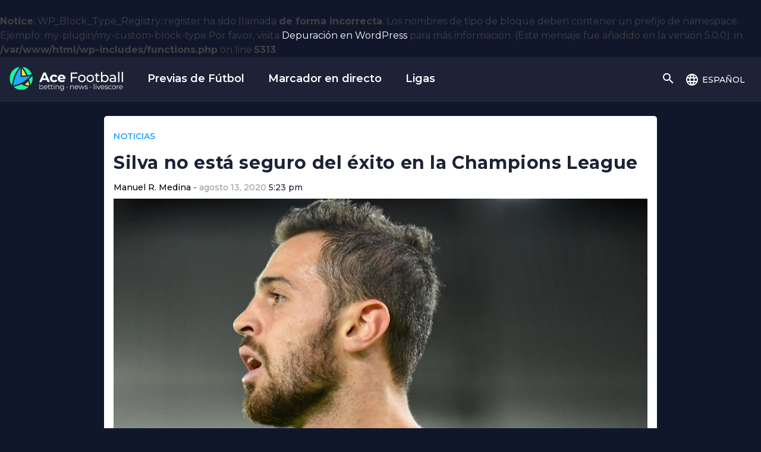

--- FILE ---
content_type: text/html; charset=UTF-8
request_url: https://acefootball.com/es/noticias-de-futbol/silva-no-esta-seguro-del-exito-en-la-champions-league/
body_size: 19622
content:
<br />
<b>Notice</b>:  WP_Block_Type_Registry::register ha sido llamada <strong>de forma incorrecta</strong>. Los nombres de tipo de bloque deben contener un prefijo de namespace. Ejemplo: my-plugin/my-custom-block-type Por favor, visita <a href="https://wordpress.org/support/article/debugging-in-wordpress/">Depuración en WordPress</a> para más información. (Este mensaje fue añadido en la versión 5.0.0). in <b>/var/www/html/wp-includes/functions.php</b> on line <b>5313</b><br />
<!doctype html><html lang="es" prefix="og: https://ogp.me/ns#"><head>  <script defer src="[data-uri]"></script> 
  <script defer src="[data-uri]"></script> <meta name="google-site-verification" content="aR7YE187V3siEM2uF6_PU24Fbxfi004F1i4g4lElx3o" /><meta charset="UTF-8"><meta name="viewport" content="width=device-width, initial-scale=1"><link rel="profile" href="https://gmpg.org/xfn/11"><meta name='robots' content='index, follow, max-image-preview:large, max-snippet:-1, max-video-preview:-1' /><title>Silva no está seguro del éxito en la Champions League</title><meta name="description" content="La eliminación de Real Madrid y Liverpool no facilita la conquista de la Champions, insiste Bernardo Silva." /><link rel="canonical" href="https://acefootball.com/es/noticias-de-futbol/silva-no-esta-seguro-del-exito-en-la-champions-league/" /><meta property="og:locale" content="es_ES" /><meta property="og:type" content="article" /><meta property="og:title" content="Silva no está seguro del éxito en la Champions League" /><meta property="og:description" content="La eliminación de Real Madrid y Liverpool no facilita la conquista de la Champions, insiste Bernardo Silva." /><meta property="og:url" content="https://acefootball.com/es/noticias-de-futbol/silva-no-esta-seguro-del-exito-en-la-champions-league/" /><meta property="og:site_name" content="Ace Football Español" /><meta property="article:author" content="http://www.facebook.com/soymanuelmedina" /><meta property="article:published_time" content="2020-08-13T17:23:52+00:00" /><meta property="article:modified_time" content="2020-08-13T17:23:53+00:00" /><meta property="og:image" content="https://acefootball.com/es/wp-content/uploads/sites/3/2020/08/1182423460.jpg" /><meta property="og:image:width" content="1024" /><meta property="og:image:height" content="673" /><meta property="og:image:type" content="image/jpeg" /><meta name="twitter:card" content="summary_large_image" /><meta name="twitter:creator" content="@http://www.twitter.com/manuelmedina" /><meta name="twitter:label1" content="Escrito por" /><meta name="twitter:data1" content="Manuel R. Medina" /><meta name="twitter:label2" content="Tiempo de lectura" /><meta name="twitter:data2" content="1 minuto" /> <script type="application/ld+json" class="yoast-schema-graph">{"@context":"https://schema.org","@graph":[{"@type":"WebSite","@id":"https://acefootball.com/es/#website","url":"https://acefootball.com/es/","name":"Ace Football Español","description":"News, Betting and Livescore","potentialAction":[{"@type":"SearchAction","target":{"@type":"EntryPoint","urlTemplate":"https://acefootball.com/es/?s={search_term_string}"},"query-input":"required name=search_term_string"}],"inLanguage":"es"},{"@type":"ImageObject","@id":"https://acefootball.com/es/noticias-de-futbol/silva-no-esta-seguro-del-exito-en-la-champions-league/#primaryimage","inLanguage":"es","url":"https://acefootball.com/es/wp-content/uploads/sites/3/2020/08/1182423460.jpg","contentUrl":"https://acefootball.com/es/wp-content/uploads/sites/3/2020/08/1182423460.jpg","width":1024,"height":673},{"@type":"WebPage","@id":"https://acefootball.com/es/noticias-de-futbol/silva-no-esta-seguro-del-exito-en-la-champions-league/#webpage","url":"https://acefootball.com/es/noticias-de-futbol/silva-no-esta-seguro-del-exito-en-la-champions-league/","name":"Silva no está seguro del éxito en la Champions League","isPartOf":{"@id":"https://acefootball.com/es/#website"},"primaryImageOfPage":{"@id":"https://acefootball.com/es/noticias-de-futbol/silva-no-esta-seguro-del-exito-en-la-champions-league/#primaryimage"},"datePublished":"2020-08-13T17:23:52+00:00","dateModified":"2020-08-13T17:23:53+00:00","author":{"@id":"https://acefootball.com/es/#/schema/person/c7b84266babe79a775930a02b86567de"},"description":"La eliminación de Real Madrid y Liverpool no facilita la conquista de la Champions, insiste Bernardo Silva.","breadcrumb":{"@id":"https://acefootball.com/es/noticias-de-futbol/silva-no-esta-seguro-del-exito-en-la-champions-league/#breadcrumb"},"inLanguage":"es","potentialAction":[{"@type":"ReadAction","target":["https://acefootball.com/es/noticias-de-futbol/silva-no-esta-seguro-del-exito-en-la-champions-league/"]}]},{"@type":"BreadcrumbList","@id":"https://acefootball.com/es/noticias-de-futbol/silva-no-esta-seguro-del-exito-en-la-champions-league/#breadcrumb","itemListElement":[{"@type":"ListItem","position":1,"name":"Home","item":"https://acefootball.com/es/"},{"@type":"ListItem","position":2,"name":"Noticias","item":"https://acefootball.com/es/noticias/"},{"@type":"ListItem","position":3,"name":"Silva no está seguro del éxito en la Champions League"}]},{"@type":"Person","@id":"https://acefootball.com/es/#/schema/person/c7b84266babe79a775930a02b86567de","name":"Manuel R. Medina","image":{"@type":"ImageObject","@id":"https://acefootball.com/es/#personlogo","inLanguage":"es","url":"https://secure.gravatar.com/avatar/b9f67657f1c26afb639a8c44fae064cb?s=96&d=mm&r=g","contentUrl":"https://secure.gravatar.com/avatar/b9f67657f1c26afb639a8c44fae064cb?s=96&d=mm&r=g","caption":"Manuel R. Medina"},"description":"Manuel R. Medina is a sports journalist that has covered the most important events around the world for the last 17 years. His work has sent him to three FIFA World Cups, one Copa América, two Gold Cups, one Olympic Games, and one Confederations Cup. He has covered from the Liga MX in his native Mexico, to the NFL, NBA, MLB; and even European and Russian sports leagues. Right now he's preparing to cover the 2018 FIFA Club World Cup in the United Arab Emirates.","sameAs":["http://www.facebook.com/soymanuelmedina","http://www.instagram.com/soymanuelmedina","https://twitter.com/http://www.twitter.com/manuelmedina","http://www.youtube.com/tjsports"],"url":"https://acefootball.com/es/noticias-de-futbol/author/manuelmedina/"}]}</script> <link rel='preconnect' href='http://widgetlogic.org' /><link rel='preconnect' href='http://stackpath.bootstrapcdn.com' /><link rel='preconnect' href='http://ajax.googleapis.com' /><link rel='preconnect' href='http://ajax.aspnetcdn.com' /><link rel='preconnect' href='http://use.fontawesome.com' /><link rel='preconnect' href='http://fonts.googleapis.com' /><link rel='preconnect' href='https://fonts.gstatic.com' /><link rel='preconnect' href='https://widgets.si-ab.com' /><link rel='preconnect' href='https://cdn.tjekscores.dk' /><link rel='preconnect' href='https://ss2.tjekscores.dk' /><link rel='preconnect' href='https://ss2.si-ab.com' /><link rel='preconnect' href='https://api.si-ab.com' /><link rel='preconnect' href='http://dxugi372p6nmc.cloudfront.net' /><link rel='preconnect' href='http://c8lu9nmnw6.execute-api.eu-west-1.amazonaws.com' /><link rel="alternate" type="application/rss+xml" title="Ace Football Español &raquo; Feed" href="https://acefootball.com/es/feed/" /><link rel="alternate" type="application/rss+xml" title="Ace Football Español &raquo; Feed de los comentarios" href="https://acefootball.com/es/comments/feed/" /><meta name="twitter:card" content="summary_large_image" /><meta property="fb:app_id" content="371836229679740" /><meta property="og:title" content="Silva no está seguro del éxito en la Champions League"/><meta property="og:description" content="La eliminación de Real Madrid y Liverpool no facilita la conquista de la Champions, insiste Bernardo Silva."/><meta property="og:type" content="article"/><meta property="og:url" content="https://acefootball.com/es/noticias-de-futbol/silva-no-esta-seguro-del-exito-en-la-champions-league/"/><meta property="og:site_name" content="Ace Football Español"/><meta property="og:image" content="https://acefootball.com/es/wp-content/uploads/sites/3/2020/08/1182423460-768x505.jpg"/><meta property="og:image:url" content="https://acefootball.com/es/wp-content/uploads/sites/3/2020/08/1182423460-768x505.jpg"/><meta property="og:image:secure_url" content="https://acefootball.com/es/wp-content/uploads/sites/3/2020/08/1182423460-768x505.jpg"/><meta property="og:image:width" content="768" /><meta property="og:image:height" content="505" /><meta property="og:image:type" content="image/jpeg"/><meta property="og:image:alt" content="" /><link rel="preload" href="https://cdn.tjekscores.dk/lb/si-montserrat.css" as="style"> <script defer src="[data-uri]"></script> <style type="text/css">img.wp-smiley,
img.emoji {
	display: inline !important;
	border: none !important;
	box-shadow: none !important;
	height: 1em !important;
	width: 1em !important;
	margin: 0 .07em !important;
	vertical-align: -0.1em !important;
	background: none !important;
	padding: 0 !important;
}</style><link rel='stylesheet' id='wp-block-library-css'  href='https://acefootball.com/es/wp-includes/css/dist/block-library/style.min.css?ver=5.7.2' type='text/css' media='all' /><link rel='stylesheet' id='block-widget-css'  href='https://acefootball.com/es/wp-content/cache/autoptimize/3/autoptimize_single_710940a2b53cc3eb73614b02ad89c67c.php?ver=1768238232' type='text/css' media='all' /><link rel='stylesheet' id='wpt-twitter-feed-css'  href='https://acefootball.com/es/wp-content/cache/autoptimize/3/autoptimize_single_6d7eb7baaa2b2aa4f55470fbae16b2d9.php?ver=5.7.2' type='text/css' media='all' /><link rel='stylesheet' id='fontawesome-css'  href='https://use.fontawesome.com/releases/v5.8.1/css/all.css?ver=5.7.2' type='text/css' media='all' /><link rel='stylesheet' id='bootstrap-css'  href='https://stackpath.bootstrapcdn.com/bootstrap/4.3.1/css/bootstrap.min.css?ver=4.3.1' type='text/css' media='all' /><link rel='stylesheet' id='google-font-css'  href='https://fonts.googleapis.com/css?family=Montserrat%3A400%2C500%2C600%2C700%7CNoto+Sans%3A400%2C400i%2C700&#038;ver=5.7.2' type='text/css' media='all' /><link rel='stylesheet' id='ronaldo-theme-style-css'  href='https://acefootball.com/es/wp-content/cache/autoptimize/3/autoptimize_single_29155d9aea7c5e02f06b60574fb8680d.php?ver=5.7.2' type='text/css' media='all' /><link rel='stylesheet' id='si-article-builder-css'  href='https://acefootball.com/es/wp-content/cache/autoptimize/3/autoptimize_single_ef4052161d87a4ea46287fb85b82714a.php?ver=1.1.119_1.0.06' type='text/css' media='all' /><link rel='stylesheet' id='svf-css'  href='https://acefootball.com/es/wp-content/plugins/wordpress-ctf/parts/video/css/svf.min.css?ver=1603876781' type='text/css' media='all' /> <script type='text/javascript' defer="defer" src='https://acefootball.com/es/wp-content/cache/autoptimize/3/autoptimize_single_386c8eb415b9c3d6dab6a8e71b54f511.php?ver=5.7.2' id='ad-testing-js'></script> <link rel="https://api.w.org/" href="https://acefootball.com/es/wp-json/" /><link rel="alternate" type="application/json" href="https://acefootball.com/es/wp-json/wp/v2/posts/6726" /><link rel="EditURI" type="application/rsd+xml" title="RSD" href="https://acefootball.com/es/xmlrpc.php?rsd" /><link rel="wlwmanifest" type="application/wlwmanifest+xml" href="https://acefootball.com/es/wp-includes/wlwmanifest.xml" /><meta name="generator" content="WordPress 5.7.2" /><link rel='shortlink' href='https://acefootball.com/es/?p=6726' /><link rel="alternate" type="application/json+oembed" href="https://acefootball.com/es/wp-json/oembed/1.0/embed?url=https%3A%2F%2Facefootball.com%2Fes%2Fnoticias-de-futbol%2Fsilva-no-esta-seguro-del-exito-en-la-champions-league%2F" /><link rel="alternate" type="text/xml+oembed" href="https://acefootball.com/es/wp-json/oembed/1.0/embed?url=https%3A%2F%2Facefootball.com%2Fes%2Fnoticias-de-futbol%2Fsilva-no-esta-seguro-del-exito-en-la-champions-league%2F&#038;format=xml" /> <script defer src="https://cdn.avantisvideo.com/avm/js/video-loader.js?id=aff47ef1-8687-400d-a32a-68c6ccc379a2&tagId=1" id="avantisJS"></script> <style type="text/css">.site-title,
			.site-description {
				position: absolute;
				clip: rect(1px, 1px, 1px, 1px);
			}</style><link rel='dns-prefetch' href='//jscdn.yieldbird.com' /><link rel='dns-prefetch' href='//www.googletagservices.com' /> <script defer src="https://macro.adnami.io/macro/spec/adsm.macro.6853c2e0-8282-43b7-9bfe-beac4f893640.js"></script> <script defer src="[data-uri]"></script>  
  <script defer src="[data-uri]"></script> <link rel="icon" href="https://acefootball.com/es/wp-content/uploads/sites/3/2020/07/acefootball-150x150.png" sizes="32x32" /><link rel="icon" href="https://acefootball.com/es/wp-content/uploads/sites/3/2020/07/acefootball-300x300.png" sizes="192x192" /><link rel="apple-touch-icon" href="https://acefootball.com/es/wp-content/uploads/sites/3/2020/07/acefootball-300x300.png" /><meta name="msapplication-TileImage" content="https://acefootball.com/es/wp-content/uploads/sites/3/2020/07/acefootball-300x300.png" /><style type="text/css" id="wp-custom-css">body.page:not(.home).posiciones .entry-content, 
body.page:not(.home).ligas .entry-content {
	background-color: initial;
}

iframe#ayads-passback-1 {
    position: absolute;
    top: 0;
    left: 0;
}
.single-post .site-content article.main .wp-block-image {
  position: relative;
}
.single-post .site-content article.main .wp-block-image .wp-block-image-caption {
  position: absolute;
  right: 0;
  bottom: 0;
  background-color: #1d2236;
  color: white;
  padding: 0.5em 1em;
  font-size: 0.7em;
  text-transform: uppercase;
  font-family: "Montserrat", sans-serif;
  margin: 0;
  border-radius: 0 0 5px 0;
}

/* List fix */
article .entry-content ul {
	margin: 0;
	margin-bottom: 1.5em;
	padding: 0.5em 1em;
}
article .entry-content ul li {
	font-family: 'Noto sans', sans-serif;
	font-size: 18px;
	margin-bottom: 0.5em;
	color: #000000;
}

/*fix mobile ads*/
article .text-center.ad.my-4 {
    margin-left: -1em;
    margin-right: -1em;
}

/*swip animation*/
@keyframes tilt {
	0% {transform: rotate(0);}
	25% {transform: rotate(-0.1turn);}
	50% {transform: rotate(0);}
	75% {transform: rotate(0.1turn);}
	100% {transform: rotate(0);}
}</style></head><body class="post-template-default single single-post postid-6726 single-format-standard  desktop es"> <noscript><iframe src="https://www.googletagmanager.com/ns.html?id=GTM-KTH8LJR" height="0" width="0" style="display:none;visibility:hidden"></iframe></noscript><div id="page" class="site"> <a class="skip-link screen-reader-text visually-hidden" href="#content">Saltarse a contenido</a><header id="masthead" class="site-header"><nav class="navbar"><div class="identity"><div class="logo"> <a href="https://acefootball.com/es" class="custom-logo-link" rel="home"> <img style="max-height: 42px;" src="https://acefootball.com/es/wp-content/uploads/sites/3/2023/12/logo.png" class="custom-logo" alt="Ace Football Español"> </a></div> <a id="mainMenuOpener" href="#mainMenu" class="main-menu-opener" data-toggle="modal" role="button" aria-expanded="false"> <svg style="width:24px;height:24px" viewBox="0 0 24 24"> <path fill="#fff" d="M3,6H21V8H3V6M3,11H21V13H3V11M3,16H21V18H3V16Z" /> </svg> </a></div><div class="scroller-menu"><ul id="scroller-menu" class="menu"><li id="menu-item-15967" class="menu-item menu-item-type-post_type menu-item-object-page menu-item-15967"><a href="https://acefootball.com/es/previas-de-futbol/">Previas de Fútbol</a></li><li id="menu-item-38" class="menu-item menu-item-type-post_type menu-item-object-page menu-item-38"><a href="https://acefootball.com/es/marcador-en-directo/">Marcador en directo</a></li><li id="menu-item-40" class="menu-item menu-item-type-post_type menu-item-object-page menu-item-40"><a href="https://acefootball.com/es/liga/">Ligas</a></li></ul></div><div id="mainMenu" class="modal"><div class="modal-menu-container"><div class="utility-menu"> <a href="#mainMenu" id="close" class="" role="button" data-toggle="modal" aria-haspopup="true" aria-expanded="false"> <svg style="width:24px;height:24px" viewBox="0 0 24 24"> <path fill="#fff" d="M19,6.41L17.59,5L12,10.59L6.41,5L5,6.41L10.59,12L5,17.59L6.41,19L12,13.41L17.59,19L19,17.59L13.41,12L19,6.41Z" /> </svg> </a> <a id="ldd" class="language-dd" data-toggle="collapse" href="#languageBox" role="button" aria-expanded="false"> <svg style="width:24px;height:24px" viewBox="0 0 24 24" class="globe"> <path fill="#fff" d="M16.36,14C16.44,13.34 16.5,12.68 16.5,12C16.5,11.32 16.44,10.66 16.36,10H19.74C19.9,10.64 20,11.31 20,12C20,12.69 19.9,13.36 19.74,14M14.59,19.56C15.19,18.45 15.65,17.25 15.97,16H18.92C17.96,17.65 16.43,18.93 14.59,19.56M14.34,14H9.66C9.56,13.34 9.5,12.68 9.5,12C9.5,11.32 9.56,10.65 9.66,10H14.34C14.43,10.65 14.5,11.32 14.5,12C14.5,12.68 14.43,13.34 14.34,14M12,19.96C11.17,18.76 10.5,17.43 10.09,16H13.91C13.5,17.43 12.83,18.76 12,19.96M8,8H5.08C6.03,6.34 7.57,5.06 9.4,4.44C8.8,5.55 8.35,6.75 8,8M5.08,16H8C8.35,17.25 8.8,18.45 9.4,19.56C7.57,18.93 6.03,17.65 5.08,16M4.26,14C4.1,13.36 4,12.69 4,12C4,11.31 4.1,10.64 4.26,10H7.64C7.56,10.66 7.5,11.32 7.5,12C7.5,12.68 7.56,13.34 7.64,14M12,4.03C12.83,5.23 13.5,6.57 13.91,8H10.09C10.5,6.57 11.17,5.23 12,4.03M18.92,8H15.97C15.65,6.75 15.19,5.55 14.59,4.44C16.43,5.07 17.96,6.34 18.92,8M12,2C6.47,2 2,6.5 2,12A10,10 0 0,0 12,22A10,10 0 0,0 22,12A10,10 0 0,0 12,2Z" /> </svg> <span>español</span> <svg style="width:24px;height:24px" viewBox="0 0 24 24" class="arrow"> <path fill="#fff" d="M10,17L15,12L10,7V17Z" /> </svg> </a><div id="languageBox" class="collapse language-box"><ul class="languages"><li><a href="https://acefootball.com">English</a></li><li><a href="https://acefootball.com/da/">Dansk</a></li><li><a href="https://acefootball.com/es/">Español</a></li></ul></div> <a id="sdd" class="search-dd" data-toggle="collapse" href="#searchBox" role="button" aria-expanded="false"> <svg style="width:24px;height:24px" viewBox="0 0 24 24" class="sopen"> <path fill="#fff" d="M9.5,3A6.5,6.5 0 0,1 16,9.5C16,11.11 15.41,12.59 14.44,13.73L14.71,14H15.5L20.5,19L19,20.5L14,15.5V14.71L13.73,14.44C12.59,15.41 11.11,16 9.5,16A6.5,6.5 0 0,1 3,9.5A6.5,6.5 0 0,1 9.5,3M9.5,5C7,5 5,7 5,9.5C5,12 7,14 9.5,14C12,14 14,12 14,9.5C14,7 12,5 9.5,5Z" /> </svg> <svg style="width:24px;height:24px" viewBox="0 0 24 24" class="sclose"> <path fill="#fff" d="M19,6.41L17.59,5L12,10.59L6.41,5L5,6.41L10.59,12L5,17.59L6.41,19L12,13.41L17.59,19L19,17.59L13.41,12L19,6.41Z" /> </svg> </a><div id="searchBox" class="search-box collapse"><form id="searchform" method="get" action="https://acefootball.com/es/"> <input id="sfinput" type="search" class="search-field" name="s" placeholder="buscar"  value=""> <button type="submit"> <svg style="width:24px;height:24px" viewBox="0 0 24 24"> <path d="M9.5,3A6.5,6.5 0 0,1 16,9.5C16,11.11 15.41,12.59 14.44,13.73L14.71,14H15.5L20.5,19L19,20.5L14,15.5V14.71L13.73,14.44C12.59,15.41 11.11,16 9.5,16A6.5,6.5 0 0,1 3,9.5A6.5,6.5 0 0,1 9.5,3M9.5,5C7,5 5,7 5,9.5C5,12 7,14 9.5,14C12,14 14,12 14,9.5C14,7 12,5 9.5,5Z" /> </svg> </button></form></div></div><div class="menu-main-menu-container"><ul id="primary-menu" class="menu"><li id="menu-item-34" class="menu-item menu-item-type-post_type menu-item-object-page current_page_parent menu-item-34"><a href="https://acefootball.com/es/noticias/">Noticias</a></li><li id="menu-item-35" class="menu-item menu-item-type-post_type menu-item-object-page menu-item-35"><a href="https://acefootball.com/es/video/">Video</a></li><li id="menu-item-36" class="menu-item menu-item-type-post_type menu-item-object-page menu-item-36"><a href="https://acefootball.com/es/marcador-en-directo/">Marcador en directo</a></li></ul></div></div></div></nav></header><div> <script defer src="[data-uri]"></script> </div><div class="header-sticky-ad text-center my-2">  <script defer src="[data-uri]"></script> </div><div id="content" class="site-content"><div id="primary" class="content-area"><main id="main" class="site-main"><div class="content-wrapper"><div class="left-sticky-ad">  <script defer src="[data-uri]"></script> </div><div class="right-sticky-ad">  <script defer src="[data-uri]"></script> </div><article id="post-6726" class="main post-6726 post type-post status-publish format-standard has-post-thumbnail hentry category-noticias tag-bernardo-silva tag-champions-league tag-juventus tag-liverpool-fc tag-manchester-city tag-olympique-lyonnais tag-real-madrid" data-postid="6726" data-posturl="https://acefootball.com/es/noticias-de-futbol/silva-no-esta-seguro-del-exito-en-la-champions-league/"><header class="entry-header"><ul class="post-categories"><li>Noticias</li></ul><h1 class="entry-title">Silva no está seguro del éxito en la Champions League</h1><div class="entry-meta"> <span class="byline"> <a href="https://acefootball.com/es/noticias-de-futbol/author/manuelmedina/"><span class="author vcard">Manuel R. Medina</span></a></span><span class="posted-on"><time class="entry-date published" datetime="2020-08-13T17:23:52+02:00"><span class="post-date">agosto 13, 2020</span> <span class="post-time">5:23 pm</span></time><time class="updated" datetime="2020-08-13T17:23:53+02:00"><span class="modified-date">agosto 13, 2020</span><span class="modified-time">5:23 pm</span></time></span></div><div class="post-thumbnail-info"><div class="image-wrap"><div class="post-thumbnail"> <img width="1024" height="673" src="https://acefootball.com/es/wp-content/uploads/sites/3/2020/08/1182423460.jpg" class="attachment-post-thumbnail size-post-thumbnail wp-post-image" alt="" loading="lazy" title="" srcset="https://acefootball.com/es/wp-content/uploads/sites/3/2020/08/1182423460.jpg 1024w, https://acefootball.com/es/wp-content/uploads/sites/3/2020/08/1182423460-300x197.jpg 300w, https://acefootball.com/es/wp-content/uploads/sites/3/2020/08/1182423460-768x505.jpg 768w, https://acefootball.com/es/wp-content/uploads/sites/3/2020/08/1182423460-295x195.jpg 295w" sizes="(max-width: 1024px) 100vw, 1024px" /></div></div></div></header><div class="text-center ad my-4"><span class="ad-title">Annonce</span>  <script defer src="[data-uri]"></script> </div><div class="row"><div class="col "><div class="entry-content"><h2>La eliminación de Real Madrid y Liverpool no facilita la conquista de la Champions, insiste Bernardo Silva.</h2><p>La Champions League perdió a uno de sus contendientes más fuertes cuando el Real Madrid fue eliminado en los octavos de final.</p><p>El Liverpool, campeón defensor, también fue eliminado a manos del Atlético de Madrid antes de la pausa forzada de tres meses por coronavirus.</p><div class="wp-block-si-widget wp-block-si-widget--center"><si-lb-widget widget-id="FormTwoTeamSnap" data-nopadding="true" width="600" data-card="true" data-language="es" data-provider="betfair" data-event-id="3363664" data-theme-appearance="dark"></si-lb-widget></div><p>En cuartos de final, el Manchester City se enfrentará al Lyon.</p><p>Ninguno de los equipos ha tenido éxito en la competición de copa más grande de Europa en toda su historia.</p><p>Dada la naturaleza a una pierna de la eliminatoria y su capacidad para actuar en los momentos decisivos, los hombres de Pep Guardiola son considerados favoritos para continuar y finalmente levantar el trofeo.</p><p>Bernardo Silva, sin embargo, siente que el partido del sábado no será tan sencillo como la gente cree que será.</p><p>“Cualquier cosa puede suceder. La <em><a href="https://acefootball.com/es/noticias-de-futbol/turan-elige-a-messi-sobre-ronaldo/" target="_blank" rel="noreferrer noopener">Juventus </a></em>fue eliminada por Lyon”, <em><a href="https://www.theguardian.com/football/2020/aug/12/anything-can-happen-bernardo-silva-warns-manchester-city-teammates" target="_blank" rel="noreferrer noopener">dijo Silva, como informa The Guardian.</a></em></p><p>“Hemos visto muchas sorpresas en la competición durante los últimos años. Es muy difícil predecir los juegos y los resultados en la competencia”.</p><p>“El hecho de que el Liverpool esté fuera, el Real Madrid esté fuera, no nos va a facilitar el camino. Ese sería un pensamiento equivocado”, continuó.</p><p>“Todos los equipos de Lisboa están aquí porque se lo merecen. Necesitamos estar a nuestro mejor nivel para ganar partidos e intentar llegar a la final”.</p><div class="related-content highlight"><div class="promo"><p class="header">No te pierdas las últimas noticias sobre Bernardo Silva</p><p class="text">Descarga nuestra nueva app y sigue tus jugadores favoritos, clubs y mucho más.</p><div class="cta highlight-yellow"> <a id="app-store-article" href="https://app.acefootball.com/descargar" target="_blank" class="store app-store"><img src="https://acefootball.com/es/wp-content/themes/ronaldo-theme/static/app/appstoreEN.svg" alt="Descargar en el App Store"></a> <a id="google-store-article" href="https://app.acefootball.com/descargar" target="_blank" class="store google-play"><img src="https://acefootball.com/es/wp-content/themes/ronaldo-theme/static/app/google-play-badge.png" alt="Obtener en Google Play"></a></div></div> <img class="home tilted" src="https://acefootball.com/es/wp-content/themes/ronaldo-theme/static/app/app-home-tilt-full.png" alt=""></div></div><footer class="entry-footer"><div class="article-tags"> <span class="more-about">Más a cerca de</span><ul class="post-tags"><li class="term-1979"> <a href="https://acefootball.com/es/noticias-de-futbol/tag/bernardo-silva/"><div class='ptl-player-logo'><img src='https://acefootball.com/es/wp-content/uploads/ptl/player-488139-small.png' alt='Bernardo Silva' title='Bernardo Silva' /></div> Bernardo Silva </a></li><li class="term-82"> <a href="https://acefootball.com/es/noticias-de-futbol/tag/champions-league/"><div class='ptl-league-logo'><img width="64" height="64" src="https://acefootball.com/es/wp-content/uploads/sites/3/2020/07/championsleaguesmall.png" class="attachment-64x64 size-64x64" alt="" loading="lazy" /></div> Champions League </a></li><li class="term-257"> <a href="https://acefootball.com/es/noticias-de-futbol/tag/juventus/"><div class='ptl-club-logo'><img src='https://acefootball.com/es/wp-content/uploads/ptl/team-9885-small.png' alt='Juventus' title='Juventus' /></div> Juventus </a></li><li class="term-275"> <a href="https://acefootball.com/es/noticias-de-futbol/tag/liverpool-fc/"><div class='ptl-club-logo'><img src='https://acefootball.com/es/wp-content/uploads/ptl/team-8650-small.png' alt='Liverpool FC' title='Liverpool FC' /></div> Liverpool FC </a></li><li class="term-888"> <a href="https://acefootball.com/es/noticias-de-futbol/tag/manchester-city/"><div class='ptl-club-logo'><img src='https://acefootball.com/es/wp-content/uploads/ptl/team-8456-small.png' alt='Manchester City' title='Manchester City' /></div> Manchester City </a></li><li class="term-2565"> <a href="https://acefootball.com/es/noticias-de-futbol/tag/olympique-lyonnais/"><div class='ptl-club-logo'><img src='https://acefootball.com/es/wp-content/uploads/ptl/team-9748-small.png' alt='Olympique Lyonnais' title='Olympique Lyonnais' /></div> Olympique Lyonnais </a></li><li class="term-211"> <a href="https://acefootball.com/es/noticias-de-futbol/tag/real-madrid/"><div class='ptl-club-logo'><img src='https://acefootball.com/es/wp-content/uploads/ptl/team-8633-small.png' alt='Real Madrid' title='Real Madrid' /></div> Real Madrid </a></li></ul></div><div class="betting"> <span class="more-about">Consejos de apuestas</span><div class="row betting-list block-list"><article class="post-15312 post type-post status-publish format-standard has-post-thumbnail hentry category-apuestas tag-carlo-ancelotti tag-everton tag-jose-mourinho tag-premier-league tag-tottenham" data-postid="15312"> <a href="https://acefootball.com/es/noticias-de-futbol/everton-vs-tottenham-resultados-alineaciones-y-consejos-de-apuestas/" class="image"> <img width="295" height="195" src="https://acefootball.com/es/wp-content/uploads/2021/04/GettyImages-1204809169-1307786864-295x195.jpg" class="featured-image wp-post-image" alt="" loading="lazy" /> </a> <a href="https://acefootball.com/es/noticias-de-futbol/everton-vs-tottenham-resultados-alineaciones-y-consejos-de-apuestas/" class="header-info"><div class="meta"> <span class="category">Premier League</span> <span class="posted-on"><time class="entry-date published updated" datetime="2021-04-16T10:55:16+02:00"><span class="post-date">abril 16, 2021</span> <span class="post-time">10:55 am</span></time></span></div><h3 class="title">Everton vs Tottenham: Resultados, alineaciones y consejos de apuestas</h3> </a></article><article class="post-15283 post type-post status-publish format-standard has-post-thumbnail hentry category-apuestas tag-europa-league tag-granada tag-manchester-united" data-postid="15283"> <a href="https://acefootball.com/es/noticias-de-futbol/man-utd-vs-granda-se-espera-que-los-red-devils-se-clasifiquen/" class="image"> <img width="295" height="195" src="https://acefootball.com/es/wp-content/uploads/2021/04/1311515025-295x195.jpg" class="featured-image wp-post-image" alt="" loading="lazy" /> </a> <a href="https://acefootball.com/es/noticias-de-futbol/man-utd-vs-granda-se-espera-que-los-red-devils-se-clasifiquen/" class="header-info"><div class="meta"> <span class="category">Europa League</span> <span class="posted-on"><time class="entry-date published" datetime="2021-04-15T12:49:59+02:00"><span class="post-date">abril 15, 2021</span> <span class="post-time">12:49 pm</span></time><time class="updated" datetime="2021-04-15T12:50:54+02:00"><span class="modified-date">abril 15, 2021</span><span class="modified-time">12:50 pm</span></time></span></div><h3 class="title">Man Utd vs Granda: Se espera que los Red Devils se clasifiquen</h3> </a></article><article class="post-15278 post type-post status-publish format-standard has-post-thumbnail hentry category-apuestas tag-alexandre-lacazette tag-arsenal tag-bukayo-saka tag-europa-league tag-mikel-arteta tag-slavia-praga" data-postid="15278"> <a href="https://acefootball.com/es/noticias-de-futbol/slavia-de-praga-vs-arsenal-los-gunners-lo-tienen-complicado/" class="image"> <img width="295" height="195" src="https://acefootball.com/es/wp-content/uploads/2021/04/GettyImages-1311526573-295x195.jpg" class="featured-image wp-post-image" alt="" loading="lazy" /> </a> <a href="https://acefootball.com/es/noticias-de-futbol/slavia-de-praga-vs-arsenal-los-gunners-lo-tienen-complicado/" class="header-info"><div class="meta"> <span class="category">Europa League</span> <span class="posted-on"><time class="entry-date published" datetime="2021-04-15T11:07:55+02:00"><span class="post-date">abril 15, 2021</span> <span class="post-time">11:07 am</span></time><time class="updated" datetime="2021-04-15T11:09:16+02:00"><span class="modified-date">abril 15, 2021</span><span class="modified-time">11:09 am</span></time></span></div><h3 class="title">Slavia de Praga vs Arsenal: Los Gunners lo tienen complicado</h3> </a></article><article class="post-15247 post type-post status-publish format-standard has-post-thumbnail hentry category-apuestas tag-champions-league tag-liverpool-fc tag-real-madrid" data-postid="15247"> <a href="https://acefootball.com/es/noticias-de-futbol/liverpool-vs-real-madrid-podra-remontar-el-conjunto-ingles/" class="image"> <img width="295" height="195" src="https://acefootball.com/es/wp-content/uploads/2021/04/1280738208-1311835757-295x195.jpg" class="featured-image wp-post-image" alt="" loading="lazy" /> </a> <a href="https://acefootball.com/es/noticias-de-futbol/liverpool-vs-real-madrid-podra-remontar-el-conjunto-ingles/" class="header-info"><div class="meta"> <span class="category">Champions League</span> <span class="posted-on"><time class="entry-date published" datetime="2021-04-14T12:54:34+02:00"><span class="post-date">abril 14, 2021</span> <span class="post-time">12:54 pm</span></time><time class="updated" datetime="2021-04-14T12:55:52+02:00"><span class="modified-date">abril 14, 2021</span><span class="modified-time">12:55 pm</span></time></span></div><h3 class="title">Liverpool vs Real Madrid: ¿Podrá remontar el conjunto inglés?</h3> </a></article></div></div><div class="latest"> <span class="more-about">Artículos recientes</span><div class="row latest-list block-list"><article class="post-15988 post type-post status-publish format-standard has-post-thumbnail hentry category-noticias tag-barcelona tag-laliga tag-sevilla" data-postid="15988"> <a href="https://acefootball.com/es/noticias-de-futbol/laliga-sevilla-vs-barcelona-avance-de-apuestas/" class="image"> <img width="295" height="195" src="https://acefootball.com/es/wp-content/uploads/sites/3/2025/10/si_article_builder_2815088867-295x195.png" class="featured-image wp-post-image" alt="" loading="lazy" /> </a> <a href="https://acefootball.com/es/noticias-de-futbol/laliga-sevilla-vs-barcelona-avance-de-apuestas/" class="header-info"><div class="meta"> <span class="category">Sevilla</span> <span class="posted-on"><time class="entry-date published updated" datetime="2025-10-02T02:38:25+02:00"><span class="post-date">octubre 2, 2025</span> <span class="post-time">2:38 am</span></time></span></div><h3 class="title">LaLiga: Sevilla vs Barcelona &#8211; Avance de apuestas</h3> </a></article><article class="post-15986 post type-post status-publish format-standard has-post-thumbnail hentry category-noticias tag-laliga tag-real-madrid tag-villarreal" data-postid="15986"> <a href="https://acefootball.com/es/noticias-de-futbol/laliga-real-madrid-vs-villarreal-avance-de-apuestas/" class="image"> <img width="295" height="195" src="https://acefootball.com/es/wp-content/uploads/sites/3/2025/10/si_article_builder_137893440-295x195.png" class="featured-image wp-post-image" alt="" loading="lazy" /> </a> <a href="https://acefootball.com/es/noticias-de-futbol/laliga-real-madrid-vs-villarreal-avance-de-apuestas/" class="header-info"><div class="meta"> <span class="category">Real Madrid</span> <span class="posted-on"><time class="entry-date published updated" datetime="2025-10-02T02:38:10+02:00"><span class="post-date">octubre 2, 2025</span> <span class="post-time">2:38 am</span></time></span></div><h3 class="title">LaLiga: Real Madrid vs Villarreal &#8211; Avance de apuestas</h3> </a></article><article class="post-15984 post type-post status-publish format-standard has-post-thumbnail hentry category-noticias tag-athletic-club tag-laliga tag-mallorca" data-postid="15984"> <a href="https://acefootball.com/es/noticias-de-futbol/laliga-athletic-club-vs-mallorca-avance-de-apuestas/" class="image"> <img width="295" height="195" src="https://acefootball.com/es/wp-content/uploads/sites/3/2025/10/si_article_builder_1342211572-295x195.png" class="featured-image wp-post-image" alt="" loading="lazy" /> </a> <a href="https://acefootball.com/es/noticias-de-futbol/laliga-athletic-club-vs-mallorca-avance-de-apuestas/" class="header-info"><div class="meta"> <span class="category">Mallorca</span> <span class="posted-on"><time class="entry-date published updated" datetime="2025-10-02T02:37:53+02:00"><span class="post-date">octubre 2, 2025</span> <span class="post-time">2:37 am</span></time></span></div><h3 class="title">LaLiga: Athletic Club vs Mallorca &#8211; Avance de apuestas</h3> </a></article><article class="post-15982 post type-post status-publish format-standard has-post-thumbnail hentry category-noticias tag-alaves tag-elche tag-laliga" data-postid="15982"> <a href="https://acefootball.com/es/noticias-de-futbol/laliga-alaves-vs-elche-avance-de-apuestas/" class="image"> <img width="295" height="195" src="https://acefootball.com/es/wp-content/uploads/sites/3/2025/10/si_article_builder_3664628366-295x195.png" class="featured-image wp-post-image" alt="" loading="lazy" /> </a> <a href="https://acefootball.com/es/noticias-de-futbol/laliga-alaves-vs-elche-avance-de-apuestas/" class="header-info"><div class="meta"> <span class="category">Noticias recientes</span> <span class="posted-on"><time class="entry-date published updated" datetime="2025-10-01T03:15:35+02:00"><span class="post-date">octubre 1, 2025</span> <span class="post-time">3:15 am</span></time></span></div><h3 class="title">LaLiga: Alavés vs Elche &#8211; Avance de apuestas</h3> </a></article><article class="post-15980 post type-post status-publish format-standard has-post-thumbnail hentry category-noticias tag-girona tag-laliga tag-valencia" data-postid="15980"> <a href="https://acefootball.com/es/noticias-de-futbol/laliga-girona-vs-valencia-avance-de-apuestas/" class="image"> <img width="295" height="195" src="https://acefootball.com/es/wp-content/uploads/sites/3/2025/10/si_article_builder_3238085606-295x195.png" class="featured-image wp-post-image" alt="" loading="lazy" /> </a> <a href="https://acefootball.com/es/noticias-de-futbol/laliga-girona-vs-valencia-avance-de-apuestas/" class="header-info"><div class="meta"> <span class="category">Valencia</span> <span class="posted-on"><time class="entry-date published updated" datetime="2025-10-01T02:40:11+02:00"><span class="post-date">octubre 1, 2025</span> <span class="post-time">2:40 am</span></time></span></div><h3 class="title">LaLiga: Girona vs Valencia &#8211; Avance de apuestas</h3> </a></article><article class="post-15978 post type-post status-publish format-standard has-post-thumbnail hentry category-noticias tag-laliga tag-levante tag-real-oviedo" data-postid="15978"> <a href="https://acefootball.com/es/noticias-de-futbol/laliga-real-oviedo-vs-levante-avance-de-apuestas/" class="image"> <img width="295" height="195" src="https://acefootball.com/es/wp-content/uploads/sites/3/2025/10/si_article_builder_1423738167-295x195.png" class="featured-image wp-post-image" alt="" loading="lazy" /> </a> <a href="https://acefootball.com/es/noticias-de-futbol/laliga-real-oviedo-vs-levante-avance-de-apuestas/" class="header-info"><div class="meta"> <span class="category">Noticias recientes</span> <span class="posted-on"><time class="entry-date published updated" datetime="2025-10-01T02:39:54+02:00"><span class="post-date">octubre 1, 2025</span> <span class="post-time">2:39 am</span></time></span></div><h3 class="title">LaLiga: Real Oviedo vs Levante &#8211; Avance de apuestas</h3> </a></article><article class="post-15976 post type-post status-publish format-standard has-post-thumbnail hentry category-noticias tag-getafe tag-laliga tag-osasuna" data-postid="15976"> <a href="https://acefootball.com/es/noticias-de-futbol/laliga-osasuna-vs-getafe-avance-de-apuestas/" class="image"> <img width="295" height="195" src="https://acefootball.com/es/wp-content/uploads/sites/3/2025/09/si_article_builder_697108524-295x195.png" class="featured-image wp-post-image" alt="" loading="lazy" /> </a> <a href="https://acefootball.com/es/noticias-de-futbol/laliga-osasuna-vs-getafe-avance-de-apuestas/" class="header-info"><div class="meta"> <span class="category">Getafe</span> <span class="posted-on"><time class="entry-date published updated" datetime="2025-09-29T00:12:03+02:00"><span class="post-date">septiembre 29, 2025</span> <span class="post-time">12:12 am</span></time></span></div><h3 class="title">LaLiga: Osasuna vs Getafe &#8211; Avance de apuestas</h3> </a></article><article class="post-15974 post type-post status-publish format-standard has-post-thumbnail hentry category-noticias tag-laliga tag-real-oviedo tag-valencia" data-postid="15974"> <a href="https://acefootball.com/es/noticias-de-futbol/laliga-valencia-vs-real-oviedo-avance-de-apuestas/" class="image"> <img width="295" height="195" src="https://acefootball.com/es/wp-content/uploads/sites/3/2025/09/si_article_builder_3364678970-295x195.png" class="featured-image wp-post-image" alt="" loading="lazy" /> </a> <a href="https://acefootball.com/es/noticias-de-futbol/laliga-valencia-vs-real-oviedo-avance-de-apuestas/" class="header-info"><div class="meta"> <span class="category">Valencia</span> <span class="posted-on"><time class="entry-date published updated" datetime="2025-09-26T02:37:00+02:00"><span class="post-date">septiembre 26, 2025</span> <span class="post-time">2:37 am</span></time></span></div><h3 class="title">LaLiga: Valencia vs Real Oviedo &#8211; Avance de apuestas</h3> </a></article><article class="post-15972 post type-post status-publish format-standard has-post-thumbnail hentry category-noticias tag-barcelona tag-laliga tag-real-sociedad" data-postid="15972"> <a href="https://acefootball.com/es/noticias-de-futbol/laliga-barcelona-vs-real-sociedad-avance-de-apuestas/" class="image"> <img width="295" height="195" src="https://acefootball.com/es/wp-content/uploads/sites/3/2025/09/si_article_builder_2555756890-295x195.png" class="featured-image wp-post-image" alt="" loading="lazy" /> </a> <a href="https://acefootball.com/es/noticias-de-futbol/laliga-barcelona-vs-real-sociedad-avance-de-apuestas/" class="header-info"><div class="meta"> <span class="category">Real Sociedad</span> <span class="posted-on"><time class="entry-date published updated" datetime="2025-09-26T02:36:43+02:00"><span class="post-date">septiembre 26, 2025</span> <span class="post-time">2:36 am</span></time></span></div><h3 class="title">LaLiga: Barcelona vs Real Sociedad &#8211; Avance de apuestas</h3> </a></article><article class="post-15970 post type-post status-publish format-standard has-post-thumbnail hentry category-noticias tag-laliga tag-osasuna tag-real-betis" data-postid="15970"> <a href="https://acefootball.com/es/noticias-de-futbol/laliga-real-betis-vs-osasuna-avance-de-apuestas/" class="image"> <img width="295" height="195" src="https://acefootball.com/es/wp-content/uploads/sites/3/2025/09/si_article_builder_933350807-295x195.png" class="featured-image wp-post-image" alt="" loading="lazy" /> </a> <a href="https://acefootball.com/es/noticias-de-futbol/laliga-real-betis-vs-osasuna-avance-de-apuestas/" class="header-info"><div class="meta"> <span class="category">Real Betis</span> <span class="posted-on"><time class="entry-date published updated" datetime="2025-09-26T02:36:27+02:00"><span class="post-date">septiembre 26, 2025</span> <span class="post-time">2:36 am</span></time></span></div><h3 class="title">LaLiga: Real Betis vs Osasuna &#8211; Avance de apuestas</h3> </a></article><article class="post-15968 post type-post status-publish format-standard has-post-thumbnail hentry category-noticias tag-celta-vigo tag-elche tag-laliga" data-postid="15968"> <a href="https://acefootball.com/es/noticias-de-futbol/laliga-elche-vs-celta-vigo-avance-de-apuestas/" class="image"> <img width="295" height="195" src="https://acefootball.com/es/wp-content/uploads/sites/3/2025/09/si_article_builder_1302350616-295x195.png" class="featured-image wp-post-image" alt="" loading="lazy" /> </a> <a href="https://acefootball.com/es/noticias-de-futbol/laliga-elche-vs-celta-vigo-avance-de-apuestas/" class="header-info"><div class="meta"> <span class="category">Elche</span> <span class="posted-on"><time class="entry-date published updated" datetime="2025-09-26T02:36:04+02:00"><span class="post-date">septiembre 26, 2025</span> <span class="post-time">2:36 am</span></time></span></div><h3 class="title">LaLiga: Elche vs Celta Vigo &#8211; Avance de apuestas</h3> </a></article><article class="post-15960 post type-post status-publish format-standard has-post-thumbnail hentry category-noticias tag-laliga tag-rayo-vallecano tag-sevilla" data-postid="15960"> <a href="https://acefootball.com/es/noticias-de-futbol/laliga-rayo-vallecano-vs-sevilla-avance-de-apuestas/" class="image"> <img width="295" height="195" src="https://acefootball.com/es/wp-content/uploads/sites/3/2025/09/si_article_builder_370665035-295x195.png" class="featured-image wp-post-image" alt="" loading="lazy" /> </a> <a href="https://acefootball.com/es/noticias-de-futbol/laliga-rayo-vallecano-vs-sevilla-avance-de-apuestas/" class="header-info"><div class="meta"> <span class="category">Sevilla</span> <span class="posted-on"><time class="entry-date published updated" datetime="2025-09-25T02:40:58+02:00"><span class="post-date">septiembre 25, 2025</span> <span class="post-time">2:40 am</span></time></span></div><h3 class="title">LaLiga: Rayo Vallecano vs Sevilla &#8211; Avance de apuestas</h3> </a></article><article class="post-15958 post type-post status-publish format-standard has-post-thumbnail hentry category-noticias tag-alaves tag-laliga tag-mallorca" data-postid="15958"> <a href="https://acefootball.com/es/noticias-de-futbol/laliga-mallorca-vs-alaves-avance-de-apuestas/" class="image"> <img width="295" height="195" src="https://acefootball.com/es/wp-content/uploads/sites/3/2025/09/si_article_builder_316757726-295x195.png" class="featured-image wp-post-image" alt="" loading="lazy" /> </a> <a href="https://acefootball.com/es/noticias-de-futbol/laliga-mallorca-vs-alaves-avance-de-apuestas/" class="header-info"><div class="meta"> <span class="category">Noticias recientes</span> <span class="posted-on"><time class="entry-date published updated" datetime="2025-09-25T02:40:41+02:00"><span class="post-date">septiembre 25, 2025</span> <span class="post-time">2:40 am</span></time></span></div><h3 class="title">LaLiga: Mallorca vs Alavés &#8211; Avance de apuestas</h3> </a></article><article class="post-15956 post type-post status-publish format-standard has-post-thumbnail hentry category-noticias tag-atletico-madrid tag-laliga tag-real-madrid" data-postid="15956"> <a href="https://acefootball.com/es/noticias-de-futbol/laliga-atletico-madrid-vs-real-madrid-avance-de-apuestas/" class="image"> <img width="295" height="195" src="https://acefootball.com/es/wp-content/uploads/sites/3/2025/09/si_article_builder_3917844049-295x195.png" class="featured-image wp-post-image" alt="" loading="lazy" /> </a> <a href="https://acefootball.com/es/noticias-de-futbol/laliga-atletico-madrid-vs-real-madrid-avance-de-apuestas/" class="header-info"><div class="meta"> <span class="category">Noticias recientes</span> <span class="posted-on"><time class="entry-date published updated" datetime="2025-09-25T02:40:25+02:00"><span class="post-date">septiembre 25, 2025</span> <span class="post-time">2:40 am</span></time></span></div><h3 class="title">LaLiga: Atlético Madrid vs Real Madrid &#8211; Avance de apuestas</h3> </a></article><article class="post-15954 post type-post status-publish format-standard has-post-thumbnail hentry category-noticias tag-getafe tag-laliga tag-levante" data-postid="15954"> <a href="https://acefootball.com/es/noticias-de-futbol/laliga-getafe-vs-levante-avance-de-apuestas/" class="image"> <img width="295" height="195" src="https://acefootball.com/es/wp-content/uploads/sites/3/2025/09/si_article_builder_1942469776-295x195.png" class="featured-image wp-post-image" alt="" loading="lazy" /> </a> <a href="https://acefootball.com/es/noticias-de-futbol/laliga-getafe-vs-levante-avance-de-apuestas/" class="header-info"><div class="meta"> <span class="category">Getafe</span> <span class="posted-on"><time class="entry-date published updated" datetime="2025-09-25T02:40:05+02:00"><span class="post-date">septiembre 25, 2025</span> <span class="post-time">2:40 am</span></time></span></div><h3 class="title">LaLiga: Getafe vs Levante &#8211; Avance de apuestas</h3> </a></article><article class="post-15952 post type-post status-publish format-standard has-post-thumbnail hentry category-noticias tag-athletic-club tag-laliga tag-villarreal" data-postid="15952"> <a href="https://acefootball.com/es/noticias-de-futbol/laliga-villarreal-vs-athletic-club-avance-de-apuestas/" class="image"> <img width="295" height="195" src="https://acefootball.com/es/wp-content/uploads/sites/3/2025/09/si_article_builder_1240238808-295x195.png" class="featured-image wp-post-image" alt="" loading="lazy" /> </a> <a href="https://acefootball.com/es/noticias-de-futbol/laliga-villarreal-vs-athletic-club-avance-de-apuestas/" class="header-info"><div class="meta"> <span class="category">Noticias recientes</span> <span class="posted-on"><time class="entry-date published updated" datetime="2025-09-24T02:35:32+02:00"><span class="post-date">septiembre 24, 2025</span> <span class="post-time">2:35 am</span></time></span></div><h3 class="title">LaLiga: Villarreal vs Athletic Club &#8211; Avance de apuestas</h3> </a></article><article class="post-15950 post type-post status-publish format-standard has-post-thumbnail hentry category-noticias tag-espanyol tag-girona tag-laliga" data-postid="15950"> <a href="https://acefootball.com/es/noticias-de-futbol/laliga-girona-vs-espanyol-avance-de-apuestas/" class="image"> <img width="295" height="195" src="https://acefootball.com/es/wp-content/uploads/sites/3/2025/09/si_article_builder_3414461582-295x195.png" class="featured-image wp-post-image" alt="" loading="lazy" /> </a> <a href="https://acefootball.com/es/noticias-de-futbol/laliga-girona-vs-espanyol-avance-de-apuestas/" class="header-info"><div class="meta"> <span class="category">Espanyol</span> <span class="posted-on"><time class="entry-date published updated" datetime="2025-09-24T02:35:13+02:00"><span class="post-date">septiembre 24, 2025</span> <span class="post-time">2:35 am</span></time></span></div><h3 class="title">LaLiga: Girona vs Espanyol &#8211; Avance de apuestas</h3> </a></article><article class="post-15948 post type-post status-publish format-standard has-post-thumbnail hentry category-noticias tag-barcelona tag-laliga tag-real-oviedo" data-postid="15948"> <a href="https://acefootball.com/es/noticias-de-futbol/laliga-real-oviedo-vs-barcelona-avance-de-apuestas/" class="image"> <img width="295" height="195" src="https://acefootball.com/es/wp-content/uploads/sites/3/2025/09/si_article_builder_3129549462-295x195.png" class="featured-image wp-post-image" alt="" loading="lazy" /> </a> <a href="https://acefootball.com/es/noticias-de-futbol/laliga-real-oviedo-vs-barcelona-avance-de-apuestas/" class="header-info"><div class="meta"> <span class="category">Noticias recientes</span> <span class="posted-on"><time class="entry-date published updated" datetime="2025-09-22T02:36:43+02:00"><span class="post-date">septiembre 22, 2025</span> <span class="post-time">2:36 am</span></time></span></div><h3 class="title">LaLiga: Real Oviedo vs Barcelona &#8211; Avance de apuestas</h3> </a></article><article class="post-15946 post type-post status-publish format-standard has-post-thumbnail hentry category-noticias tag-elche tag-laliga tag-osasuna" data-postid="15946"> <a href="https://acefootball.com/es/noticias-de-futbol/laliga-osasuna-vs-elche-avance-de-apuestas/" class="image"> <img width="295" height="195" src="https://acefootball.com/es/wp-content/uploads/sites/3/2025/09/si_article_builder_2245079386-295x195.png" class="featured-image wp-post-image" alt="" loading="lazy" /> </a> <a href="https://acefootball.com/es/noticias-de-futbol/laliga-osasuna-vs-elche-avance-de-apuestas/" class="header-info"><div class="meta"> <span class="category">Elche</span> <span class="posted-on"><time class="entry-date published updated" datetime="2025-09-22T02:36:27+02:00"><span class="post-date">septiembre 22, 2025</span> <span class="post-time">2:36 am</span></time></span></div><h3 class="title">LaLiga: Osasuna vs Elche &#8211; Avance de apuestas</h3> </a></article><article class="post-15944 post type-post status-publish format-standard has-post-thumbnail hentry category-noticias tag-atletico-madrid tag-laliga tag-rayo-vallecano" data-postid="15944"> <a href="https://acefootball.com/es/noticias-de-futbol/laliga-atletico-madrid-vs-rayo-vallecano-avance-de-apuestas/" class="image"> <img width="295" height="195" src="https://acefootball.com/es/wp-content/uploads/sites/3/2025/09/si_article_builder_3089642765-295x195.png" class="featured-image wp-post-image" alt="" loading="lazy" /> </a> <a href="https://acefootball.com/es/noticias-de-futbol/laliga-atletico-madrid-vs-rayo-vallecano-avance-de-apuestas/" class="header-info"><div class="meta"> <span class="category">Atlético Madrid</span> <span class="posted-on"><time class="entry-date published updated" datetime="2025-09-22T02:36:07+02:00"><span class="post-date">septiembre 22, 2025</span> <span class="post-time">2:36 am</span></time></span></div><h3 class="title">LaLiga: Atlético Madrid vs Rayo Vallecano &#8211; Avance de apuestas</h3> </a></article><article class="post-15942 post type-post status-publish format-standard has-post-thumbnail hentry category-noticias tag-laliga tag-mallorca tag-real-sociedad" data-postid="15942"> <a href="https://acefootball.com/es/noticias-de-futbol/laliga-real-sociedad-vs-mallorca-avance-de-apuestas/" class="image"> <img width="295" height="195" src="https://acefootball.com/es/wp-content/uploads/sites/3/2025/09/si_article_builder_1516379123-295x195.png" class="featured-image wp-post-image" alt="" loading="lazy" /> </a> <a href="https://acefootball.com/es/noticias-de-futbol/laliga-real-sociedad-vs-mallorca-avance-de-apuestas/" class="header-info"><div class="meta"> <span class="category">Noticias recientes</span> <span class="posted-on"><time class="entry-date published updated" datetime="2025-09-22T02:35:51+02:00"><span class="post-date">septiembre 22, 2025</span> <span class="post-time">2:35 am</span></time></span></div><h3 class="title">LaLiga: Real Sociedad vs Mallorca &#8211; Avance de apuestas</h3> </a></article><article class="post-15940 post type-post status-publish format-standard has-post-thumbnail hentry category-noticias tag-alaves tag-getafe tag-laliga" data-postid="15940"> <a href="https://acefootball.com/es/noticias-de-futbol/laliga-getafe-vs-alaves-avance-de-apuestas/" class="image"> <img width="295" height="195" src="https://acefootball.com/es/wp-content/uploads/sites/3/2025/09/si_article_builder_1774698694-295x195.png" class="featured-image wp-post-image" alt="" loading="lazy" /> </a> <a href="https://acefootball.com/es/noticias-de-futbol/laliga-getafe-vs-alaves-avance-de-apuestas/" class="header-info"><div class="meta"> <span class="category">Noticias recientes</span> <span class="posted-on"><time class="entry-date published updated" datetime="2025-09-22T02:35:34+02:00"><span class="post-date">septiembre 22, 2025</span> <span class="post-time">2:35 am</span></time></span></div><h3 class="title">LaLiga: Getafe vs Alavés &#8211; Avance de apuestas</h3> </a></article><article class="post-15938 post type-post status-publish format-standard has-post-thumbnail hentry category-noticias tag-laliga tag-sevilla tag-villarreal" data-postid="15938"> <a href="https://acefootball.com/es/noticias-de-futbol/laliga-sevilla-vs-villarreal-avance-de-apuestas/" class="image"> <img width="295" height="195" src="https://acefootball.com/es/wp-content/uploads/sites/3/2025/09/si_article_builder_2028370992-295x195.png" class="featured-image wp-post-image" alt="" loading="lazy" /> </a> <a href="https://acefootball.com/es/noticias-de-futbol/laliga-sevilla-vs-villarreal-avance-de-apuestas/" class="header-info"><div class="meta"> <span class="category">Sevilla</span> <span class="posted-on"><time class="entry-date published updated" datetime="2025-09-21T02:40:30+02:00"><span class="post-date">septiembre 21, 2025</span> <span class="post-time">2:40 am</span></time></span></div><h3 class="title">LaLiga: Sevilla vs Villarreal &#8211; Avance de apuestas</h3> </a></article><article class="post-15936 post type-post status-publish format-standard has-post-thumbnail hentry category-noticias tag-laliga tag-levante tag-real-madrid" data-postid="15936"> <a href="https://acefootball.com/es/noticias-de-futbol/laliga-levante-vs-real-madrid-avance-de-apuestas/" class="image"> <img width="295" height="195" src="https://acefootball.com/es/wp-content/uploads/sites/3/2025/09/si_article_builder_3947594282-295x195.png" class="featured-image wp-post-image" alt="" loading="lazy" /> </a> <a href="https://acefootball.com/es/noticias-de-futbol/laliga-levante-vs-real-madrid-avance-de-apuestas/" class="header-info"><div class="meta"> <span class="category">Real Madrid</span> <span class="posted-on"><time class="entry-date published updated" datetime="2025-09-21T02:40:10+02:00"><span class="post-date">septiembre 21, 2025</span> <span class="post-time">2:40 am</span></time></span></div><h3 class="title">LaLiga: Levante vs Real Madrid &#8211; Avance de apuestas</h3> </a></article><article class="post-15934 post type-post status-publish format-standard has-post-thumbnail hentry category-noticias tag-espanyol tag-laliga tag-valencia" data-postid="15934"> <a href="https://acefootball.com/es/noticias-de-futbol/laliga-espanyol-vs-valencia-avance-de-apuestas/" class="image"> <img width="295" height="195" src="https://acefootball.com/es/wp-content/uploads/sites/3/2025/09/si_article_builder_2597630816-295x195.png" class="featured-image wp-post-image" alt="" loading="lazy" /> </a> <a href="https://acefootball.com/es/noticias-de-futbol/laliga-espanyol-vs-valencia-avance-de-apuestas/" class="header-info"><div class="meta"> <span class="category">Noticias recientes</span> <span class="posted-on"><time class="entry-date published updated" datetime="2025-09-21T02:39:54+02:00"><span class="post-date">septiembre 21, 2025</span> <span class="post-time">2:39 am</span></time></span></div><h3 class="title">LaLiga: Espanyol vs Valencia &#8211; Avance de apuestas</h3> </a></article><article class="post-15932 post type-post status-publish format-standard has-post-thumbnail hentry category-noticias tag-athletic-club tag-girona tag-laliga" data-postid="15932"> <a href="https://acefootball.com/es/noticias-de-futbol/laliga-athletic-club-vs-girona-avance-de-apuestas/" class="image"> <img width="295" height="195" src="https://acefootball.com/es/wp-content/uploads/sites/3/2025/09/si_article_builder_1042784449-295x195.png" class="featured-image wp-post-image" alt="" loading="lazy" /> </a> <a href="https://acefootball.com/es/noticias-de-futbol/laliga-athletic-club-vs-girona-avance-de-apuestas/" class="header-info"><div class="meta"> <span class="category">Noticias recientes</span> <span class="posted-on"><time class="entry-date published updated" datetime="2025-09-21T02:39:39+02:00"><span class="post-date">septiembre 21, 2025</span> <span class="post-time">2:39 am</span></time></span></div><h3 class="title">LaLiga: Athletic Club vs Girona &#8211; Avance de apuestas</h3> </a></article><article class="post-15911 post type-post status-publish format-standard has-post-thumbnail hentry category-noticias tag-barcelona tag-getafe tag-laliga" data-postid="15911"> <a href="https://acefootball.com/es/noticias-de-futbol/laliga-barcelona-vs-getafe-avance-de-apuestas-2/" class="image"> <img width="295" height="195" src="https://acefootball.com/es/wp-content/uploads/sites/3/2025/09/si_article_builder_4020845158-295x195.png" class="featured-image wp-post-image" alt="" loading="lazy" /> </a> <a href="https://acefootball.com/es/noticias-de-futbol/laliga-barcelona-vs-getafe-avance-de-apuestas-2/" class="header-info"><div class="meta"> <span class="category">Getafe</span> <span class="posted-on"><time class="entry-date published" datetime="2025-09-19T13:57:59+02:00"><span class="post-date">septiembre 19, 2025</span> <span class="post-time">1:57 pm</span></time><time class="updated" datetime="2025-09-19T15:57:59+02:00"><span class="modified-date">septiembre 19, 2025</span><span class="modified-time">3:57 pm</span></time></span></div><h3 class="title">LaLiga: Barcelona vs Getafe &#8211; Avance de apuestas</h3> </a></article><article class="post-15928 post type-post status-publish format-standard has-post-thumbnail hentry category-noticias tag-barcelona tag-getafe tag-laliga" data-postid="15928"> <a href="https://acefootball.com/es/noticias-de-futbol/laliga-barcelona-vs-getafe-avance-de-apuestas/" class="image"> <img width="295" height="195" src="https://acefootball.com/es/wp-content/uploads/sites/3/2025/09/si_article_builder_4020845158-295x195.png" class="featured-image wp-post-image" alt="" loading="lazy" /> </a> <a href="https://acefootball.com/es/noticias-de-futbol/laliga-barcelona-vs-getafe-avance-de-apuestas/" class="header-info"><div class="meta"> <span class="category">Getafe</span> <span class="posted-on"><time class="entry-date published updated" datetime="2025-09-19T13:57:44+02:00"><span class="post-date">septiembre 19, 2025</span> <span class="post-time">1:57 pm</span></time></span></div><h3 class="title">LaLiga: Barcelona vs Getafe &#8211; Avance de apuestas</h3> </a></article><article class="post-15926 post type-post status-publish format-standard has-post-thumbnail hentry category-noticias tag-elche tag-laliga tag-real-oviedo" data-postid="15926"> <a href="https://acefootball.com/es/noticias-de-futbol/laliga-elche-vs-real-oviedo-avance-de-apuestas/" class="image"> <img width="295" height="195" src="https://acefootball.com/es/wp-content/uploads/sites/3/2025/09/si_article_builder_1786855224-295x195.png" class="featured-image wp-post-image" alt="" loading="lazy" /> </a> <a href="https://acefootball.com/es/noticias-de-futbol/laliga-elche-vs-real-oviedo-avance-de-apuestas/" class="header-info"><div class="meta"> <span class="category">Elche</span> <span class="posted-on"><time class="entry-date published updated" datetime="2025-09-19T13:57:26+02:00"><span class="post-date">septiembre 19, 2025</span> <span class="post-time">1:57 pm</span></time></span></div><h3 class="title">LaLiga: Elche vs Real Oviedo &#8211; Avance de apuestas</h3> </a></article><article class="post-15923 post type-post status-publish format-standard has-post-thumbnail hentry category-noticias tag-atletico-madrid tag-laliga tag-mallorca" data-postid="15923"> <a href="https://acefootball.com/es/noticias-de-futbol/laliga-mallorca-vs-atletico-madrid-avance-de-apuestas/" class="image"> <img width="295" height="195" src="https://acefootball.com/es/wp-content/uploads/sites/3/2025/09/si_article_builder_4240677226-295x195.png" class="featured-image wp-post-image" alt="" loading="lazy" /> </a> <a href="https://acefootball.com/es/noticias-de-futbol/laliga-mallorca-vs-atletico-madrid-avance-de-apuestas/" class="header-info"><div class="meta"> <span class="category">Noticias recientes</span> <span class="posted-on"><time class="entry-date published updated" datetime="2025-09-19T13:57:11+02:00"><span class="post-date">septiembre 19, 2025</span> <span class="post-time">1:57 pm</span></time></span></div><h3 class="title">LaLiga: Mallorca vs Atlético Madrid &#8211; Avance de apuestas</h3> </a></article></div></div></footer></div><div class="col-4 article-sidebar"><div class="widget widget_text"><div class="textwidget"><div class="text-center ad"><span class="ad-title">Annonce</span>  <script defer src="[data-uri]"></script> </div></div></div><div class="widget widget_text"><div class="textwidget"><div class="sidebar-news"><h2 class="section-title w-100">Últimos consejos de puestas</h2><div><article class="new post-15312 post type-post status-publish format-standard has-post-thumbnail hentry category-apuestas tag-carlo-ancelotti tag-everton tag-jose-mourinho tag-premier-league tag-tottenham" data-postid="15312"> <a href="https://acefootball.com/es/noticias-de-futbol/everton-vs-tottenham-resultados-alineaciones-y-consejos-de-apuestas/" class="image"> <img width="356" height="220" src="https://acefootball.com/es/wp-content/uploads/2021/04/GettyImages-1204809169-1307786864-356x220.jpg" class="featured-image wp-post-image" alt="" loading="lazy" /> </a> <a href="https://acefootball.com/es/noticias-de-futbol/everton-vs-tottenham-resultados-alineaciones-y-consejos-de-apuestas/" class="header-info"><h3 class="title">Everton vs Tottenham: Resultados, alineaciones y consejos de apuestas</h3> <span class="posted-on"><time class="entry-date published updated" datetime="2021-04-16T10:55:16+02:00"><span class="post-date">abril 16, 2021</span> <span class="post-time">10:55 am</span></time></span> </a></article><article class="new post-15283 post type-post status-publish format-standard has-post-thumbnail hentry category-apuestas tag-europa-league tag-granada tag-manchester-united" data-postid="15283"> <a href="https://acefootball.com/es/noticias-de-futbol/man-utd-vs-granda-se-espera-que-los-red-devils-se-clasifiquen/" class="image"> <img width="356" height="220" src="https://acefootball.com/es/wp-content/uploads/2021/04/1311515025-356x220.jpg" class="featured-image wp-post-image" alt="" loading="lazy" /> </a> <a href="https://acefootball.com/es/noticias-de-futbol/man-utd-vs-granda-se-espera-que-los-red-devils-se-clasifiquen/" class="header-info"><h3 class="title">Man Utd vs Granda: Se espera que los Red Devils se clasifiquen</h3> <span class="posted-on"><time class="entry-date published" datetime="2021-04-15T12:49:59+02:00"><span class="post-date">abril 15, 2021</span> <span class="post-time">12:49 pm</span></time><time class="updated" datetime="2021-04-15T12:50:54+02:00"><span class="modified-date">abril 15, 2021</span><span class="modified-time">12:50 pm</span></time></span> </a></article><article class="new post-15278 post type-post status-publish format-standard has-post-thumbnail hentry category-apuestas tag-alexandre-lacazette tag-arsenal tag-bukayo-saka tag-europa-league tag-mikel-arteta tag-slavia-praga" data-postid="15278"> <a href="https://acefootball.com/es/noticias-de-futbol/slavia-de-praga-vs-arsenal-los-gunners-lo-tienen-complicado/" class="image"> <img width="356" height="220" src="https://acefootball.com/es/wp-content/uploads/2021/04/GettyImages-1311526573-356x220.jpg" class="featured-image wp-post-image" alt="" loading="lazy" /> </a> <a href="https://acefootball.com/es/noticias-de-futbol/slavia-de-praga-vs-arsenal-los-gunners-lo-tienen-complicado/" class="header-info"><h3 class="title">Slavia de Praga vs Arsenal: Los Gunners lo tienen complicado</h3> <span class="posted-on"><time class="entry-date published" datetime="2021-04-15T11:07:55+02:00"><span class="post-date">abril 15, 2021</span> <span class="post-time">11:07 am</span></time><time class="updated" datetime="2021-04-15T11:09:16+02:00"><span class="modified-date">abril 15, 2021</span><span class="modified-time">11:09 am</span></time></span> </a></article><article class="new post-15247 post type-post status-publish format-standard has-post-thumbnail hentry category-apuestas tag-champions-league tag-liverpool-fc tag-real-madrid" data-postid="15247"> <a href="https://acefootball.com/es/noticias-de-futbol/liverpool-vs-real-madrid-podra-remontar-el-conjunto-ingles/" class="image"> <img width="356" height="220" src="https://acefootball.com/es/wp-content/uploads/2021/04/1280738208-1311835757-356x220.jpg" class="featured-image wp-post-image" alt="" loading="lazy" /> </a> <a href="https://acefootball.com/es/noticias-de-futbol/liverpool-vs-real-madrid-podra-remontar-el-conjunto-ingles/" class="header-info"><h3 class="title">Liverpool vs Real Madrid: ¿Podrá remontar el conjunto inglés?</h3> <span class="posted-on"><time class="entry-date published" datetime="2021-04-14T12:54:34+02:00"><span class="post-date">abril 14, 2021</span> <span class="post-time">12:54 pm</span></time><time class="updated" datetime="2021-04-14T12:55:52+02:00"><span class="modified-date">abril 14, 2021</span><span class="modified-time">12:55 pm</span></time></span> </a></article><article class="new post-15243 post type-post status-publish format-standard has-post-thumbnail hentry category-apuestas tag-borussia-dortmund tag-champions-league tag-erling-haaland tag-kevin-de-bruyne tag-manchester-city tag-pep-guardiola" data-postid="15243"> <a href="https://acefootball.com/es/noticias-de-futbol/dortmund-vs-manchester-city-quien-llegara-a-la-semifinal/" class="image"> <img width="356" height="220" src="https://acefootball.com/es/wp-content/uploads/2021/04/GettyImages-1311149886-356x220.jpg" class="featured-image wp-post-image" alt="" loading="lazy" /> </a> <a href="https://acefootball.com/es/noticias-de-futbol/dortmund-vs-manchester-city-quien-llegara-a-la-semifinal/" class="header-info"><h3 class="title">Dortmund vs Manchester City: ¿Quién llegará a la semifinal?</h3> <span class="posted-on"><time class="entry-date published" datetime="2021-04-14T11:16:35+02:00"><span class="post-date">abril 14, 2021</span> <span class="post-time">11:16 am</span></time><time class="updated" datetime="2021-04-14T11:16:36+02:00"><span class="modified-date">abril 14, 2021</span><span class="modified-time">11:16 am</span></time></span> </a></article></div></div><div class="text-center ad"><span class="ad-title">Annonce</span>  <script defer src="[data-uri]"></script> </div></div></div></div></div></article></div></main><div class="site-next"></div><div class="ronaldo-next-article" style="max-height: 0;" data-url="https://acefootball.com/es/wp-admin/admin-ajax.php"></div></div><aside id="secondary" class="widget-area"><section id="text-2" class="widget widget_text"><div class="textwidget"><section id="" class="news-list "><div class="articles"><article class="new first"><div class="header" style="background:url('https://acefootball.com/es/wp-content/uploads/2021/02/GettyImages-1301981959-536x462.jpg');background-size:cover;"><div class="header-info"><h3 class="title">Cristiano Ronaldo y la Juventus no conseguirán otro título de la Serie A</h3> <span class="posted-on"><span class="posted-on"><time class="entry-date published" datetime="2021-02-16T10:08:37+01:00"><span class="post-date">febrero 16, 2021</span> <span class="post-time">10:08 am</span></time><time class="updated" datetime="2021-04-09T22:32:12+02:00"><span class="modified-date">abril 9, 2021</span><span class="modified-time">10:32 pm</span></time></span></span></div></div> <a href="https://acefootball.com/es/noticias-de-futbol/cristiano-ronaldo-y-la-juventus-no-conseguiran-otro-titulo-de-la-serie-a/" title=""></a></article><div class="article-list"><article class="new"><div class="image"> <a href="https://acefootball.com/es/noticias-de-futbol/no-es-un-lider-quieren-que-el-man-united-sustituya-a-maguire/"> <img width="356" height="220" src="https://acefootball.com/es/wp-content/uploads/2021/02/GettyImages-1298996933-356x220.jpg" class="featured-image wp-post-image" alt="" loading="lazy" /> </a></div><div class="header"><div class="header-info"> <a href="https://acefootball.com/es/noticias-de-futbol/no-es-un-lider-quieren-que-el-man-united-sustituya-a-maguire/"><h3 class="title">«No es un líder» Quieren que el Man United sustituya a Maguire</h3> <span class="posted-on"><time class="entry-date published" datetime="2021-02-12T09:46:28+01:00"><span class="post-date">febrero 12, 2021</span> <span class="post-time">9:46 am</span></time><time class="updated" datetime="2021-04-09T22:42:17+02:00"><span class="modified-date">abril 9, 2021</span><span class="modified-time">10:42 pm</span></time></span> </a></div></div></article><article class="new"><div class="image"> <a href="https://acefootball.com/es/noticias-de-futbol/rumores-de-fichajes-dos-equipos-de-la-serie-a-interesados-en-ziyech/"> <img width="356" height="220" src="https://acefootball.com/es/wp-content/uploads/2021/02/GettyImages-1290483642-1281332628-1300714382-356x220.jpg" class="featured-image wp-post-image" alt="" loading="lazy" /> </a></div><div class="header"><div class="header-info"> <a href="https://acefootball.com/es/noticias-de-futbol/rumores-de-fichajes-dos-equipos-de-la-serie-a-interesados-en-ziyech/"><h3 class="title">Rumores de fichajes &#8211; Dos equipos de la Serie A interesados en Ziyech</h3> <span class="posted-on"><time class="entry-date published" datetime="2021-02-12T08:46:46+01:00"><span class="post-date">febrero 12, 2021</span> <span class="post-time">8:46 am</span></time><time class="updated" datetime="2021-02-12T08:46:50+01:00"><span class="modified-date">febrero 12, 2021</span><span class="modified-time">8:46 am</span></time></span> </a></div></div></article><article class="new"><div class="image"> <a href="https://acefootball.com/es/noticias-de-futbol/neymar-escribe-una-carta-abierta-tras-su-ultima-lesion/"> <img width="356" height="220" src="https://acefootball.com/es/wp-content/uploads/2021/02/GettyImages-1282713780-356x220.jpg" class="featured-image wp-post-image" alt="" loading="lazy" /> </a></div><div class="header"><div class="header-info"> <a href="https://acefootball.com/es/noticias-de-futbol/neymar-escribe-una-carta-abierta-tras-su-ultima-lesion/"><h3 class="title">Neymar escribe una carta abierta tras su última lesión</h3> <span class="posted-on"><time class="entry-date published" datetime="2021-02-11T22:07:26+01:00"><span class="post-date">febrero 11, 2021</span> <span class="post-time">10:07 pm</span></time><time class="updated" datetime="2021-02-11T22:07:27+01:00"><span class="modified-date">febrero 11, 2021</span><span class="modified-time">10:07 pm</span></time></span> </a></div></div></article><article class="new"><div class="image"> <a href="https://acefootball.com/es/noticias-de-futbol/papu-gomez-revela-lo-que-discutio-ayer-con-messi/"> <img width="356" height="220" src="https://acefootball.com/es/wp-content/uploads/2021/02/GettyImages-1301475456-356x220.jpg" class="featured-image wp-post-image" alt="" loading="lazy" /> </a></div><div class="header"><div class="header-info"> <a href="https://acefootball.com/es/noticias-de-futbol/papu-gomez-revela-lo-que-discutio-ayer-con-messi/"><h3 class="title">Papu Gómez revela lo que discutió ayer con Messi</h3> <span class="posted-on"><time class="entry-date published" datetime="2021-02-11T18:57:25+01:00"><span class="post-date">febrero 11, 2021</span> <span class="post-time">6:57 pm</span></time><time class="updated" datetime="2021-02-11T18:57:39+01:00"><span class="modified-date">febrero 11, 2021</span><span class="modified-time">6:57 pm</span></time></span> </a></div></div></article></div></div></section></div></section></aside></div> <script defer src="[data-uri]"></script> <footer id="colophon" class="site-footer container"><div id="footer-sidebar"><div id="footer-sidebar1" class="col"><aside id="nav_menu-2" class="widget widget_nav_menu"><span class="footer-header widget-title">Información</span><div class="menu-about-footer-container"><ul id="menu-about-footer" class="menu"><li id="menu-item-21" class="menu-item menu-item-type-post_type menu-item-object-page menu-item-21"><a href="https://acefootball.com/es/a-cerca-de/">A cerca de</a></li><li id="menu-item-22" class="menu-item menu-item-type-post_type menu-item-object-page menu-item-22"><a href="https://acefootball.com/es/contacto/">Contacto</a></li><li id="menu-item-23" class="menu-item menu-item-type-post_type menu-item-object-page menu-item-23"><a href="https://acefootball.com/es/descarga-el-app/">Descarga el app</a></li><li id="menu-item-24" class="menu-item menu-item-type-post_type menu-item-object-page menu-item-24"><a href="https://acefootball.com/es/autores/">Autores</a></li><li id="menu-item-25" class="menu-item menu-item-type-post_type menu-item-object-page menu-item-25"><a href="https://acefootball.com/es/politica-de-cookies/">Política de cookies</a></li><li id="menu-item-26" class="menu-item menu-item-type-post_type menu-item-object-page menu-item-26"><a href="https://acefootball.com/es/politica-de-privacidad/">Política de privacidad</a></li></ul></div></aside></div><div id="footer-sidebar2" class="col"><aside id="nav_menu-3" class="widget widget_nav_menu"><span class="footer-header widget-title">Categorías</span><div class="menu-categories-footer-container"><ul id="menu-categories-footer" class="menu"><li id="menu-item-27" class="menu-item menu-item-type-post_type menu-item-object-page current_page_parent menu-item-27"><a href="https://acefootball.com/es/noticias/">Noticias</a></li><li id="menu-item-28" class="menu-item menu-item-type-post_type menu-item-object-page menu-item-28"><a href="https://acefootball.com/es/marcador-en-directo/">Marcador en directo</a></li><li id="menu-item-15869" class="menu-item menu-item-type-post_type menu-item-object-page menu-item-15869"><a href="https://acefootball.com/es/liga/">Ligas</a></li></ul></div></aside></div><div class="w-100 d-md-none"></div><div id="footer-sidebar3" class="col"><aside id="nav_menu-4" class="widget widget_nav_menu"><span class="footer-header widget-title">Ligas</span><div class="menu-leagues-footer-container"><ul id="menu-leagues-footer" class="menu"><li id="menu-item-30" class="menu-item menu-item-type-custom menu-item-object-custom menu-item-30"><a href="/es/la-liga/">La Liga</a></li><li id="menu-item-31" class="menu-item menu-item-type-custom menu-item-object-custom menu-item-31"><a href="/es/premier-league/">Premier League</a></li><li id="menu-item-32" class="menu-item menu-item-type-custom menu-item-object-custom menu-item-32"><a href="/es/bundesliga/">Bundesliga</a></li><li id="menu-item-33" class="menu-item menu-item-type-custom menu-item-object-custom menu-item-33"><a href="/es/serie-a/">Serie A</a></li></ul></div></aside></div><div id="footer-sidebar4" class="col"><aside id="text-5" class="widget widget_text"><span class="footer-header widget-title">Síguenos en</span><div class="textwidget"><ul class="social-list"><li><a class='social-item social-item-facebook has-icon' href='https://www.facebook.com/acefootballcom' target='_blank' rel="noreferrer noopener"><i class="icon fab fa-facebook-f "></i><span class='text'>Facebook</span></a></li></ul></div></aside><aside id="text-7" class="widget widget_text"><span class="footer-header widget-title">Juega con responsabilidad</span><div class="textwidget"><p><em>Jugar Bien<br /> 18+</em></p></div></aside></div></div></footer></div> <script defer src="[data-uri]"></script> <script defer src="[data-uri]"></script> <script defer type='text/javascript' src='https://widgetlogic.org/v2/js/data.js?t=1769126400&#038;ver=6.0.8' id='widget-logic_live_match_widget-js'></script> <script defer type='text/javascript' src='//ajax.googleapis.com/ajax/libs/jquery/2.2.4/jquery.min.js?ver=2.2.4' id='jquery-js'></script> <script defer type='text/javascript' src='https://stackpath.bootstrapcdn.com/bootstrap/4.3.1/js/bootstrap.min.js?ver=4.3.1' id='bootstrap-js'></script> <script defer type='text/javascript' src='https://ajax.aspnetcdn.com/ajax/jquery.validate/1.11.1/jquery.validate.min.js?ver=5.7.2' id='validate-js'></script> <script defer id="ArticlePostViewCounterJQ-js-extra" src="[data-uri]"></script> <script defer type='text/javascript' src='https://acefootball.com/es/wp-content/cache/autoptimize/3/autoptimize_single_ed14bbf70b660d1f6b7550c9f86c701f.php?ver=1.0' id='ArticlePostViewCounterJQ-js'></script> <script defer type='text/javascript' src='https://widgets.si-ab.com/c/d47474d664c47a15cbeb9484d35637fc/config.js?ver=1.1.119_1.0.06' id='si-article-builder-widget-config-js'></script> <script defer type='text/javascript' src='https://widgets.si-ab.com/c/d47474d664c47a15cbeb9484d35637fc/themes.js?ver=1.1.119_1.0.06' id='si-article-builder-widget-mytheme-js'></script> <script defer type='text/javascript' src='https://widgets.si-ab.com/i18/es.js?ver=1.1.119_1.0.06' id='si-article-builder-widget-i18-js'></script> <script defer id="si-article-builder-widget-bundle-js-extra" src="[data-uri]"></script> <script defer type='text/javascript' src='https://widgets.si-ab.com/bundle.js?ver=1.1.119_1.0.06' id='si-article-builder-widget-bundle-js'></script> <script defer type='text/javascript' src='https://acefootball.com/es/wp-content/cache/autoptimize/3/autoptimize_single_5fc47e17a00fe0a1bf50587476212d21.php?ver=1.1.119_1.0.06' id='si-article-builder-js'></script> <script defer id="svf-controller-js-extra" src="[data-uri]"></script> <script type='text/javascript' defer="defer" src='https://acefootball.com/es/wp-content/plugins/wordpress-ctf/parts/video/js/svf-controller.min.js?ver=1603876781' id='svf-controller-js'></script> <script type='text/javascript' defer="defer" src='https://acefootball.com/es/wp-content/plugins/wordpress-ctf/parts/video/js/svf.min.js?ver=1603876781' id='svf-js'></script> <script defer id="theme-controller-js-extra" src="[data-uri]"></script> <script defer type='text/javascript' src='https://acefootball.com/es/wp-content/cache/autoptimize/3/autoptimize_single_0903229f0144ce6b99cd92bf3e8fac07.php?ver=1594331896' id='theme-controller-js'></script> <script defer id="custom-theme-script-js-extra" src="[data-uri]"></script> <script defer type='text/javascript' src='https://acefootball.com/es/wp-content/cache/autoptimize/3/autoptimize_single_03200380d7545811bac2ec93ae1a9afe.php?ver=1633014347' id='custom-theme-script-js'></script> <script defer type='text/javascript' src='https://acefootball.com/es/wp-includes/js/wp-embed.min.js?ver=5.7.2' id='wp-embed-js'></script> </body></html>

--- FILE ---
content_type: text/css
request_url: https://cdn.tjekscores.dk/lb/si-montserrat.css
body_size: 366
content:
/* latin-ext */
@font-face {
  font-family: "SIMontserrat";
  font-style: normal;
  font-weight: 300;
  font-display: swap;
  src: local("Montserrat Light"), local("Montserrat-Light"),
    url(https://fonts.gstatic.com/s/montserrat/v14/JTURjIg1_i6t8kCHKm45_cJD3gfD_vx3rCubqg.woff2) format("woff2");
  unicode-range: U+0100-024F, U+0259, U+1E00-1EFF, U+2020, U+20A0-20AB, U+20AD-20CF, U+2113, U+2C60-2C7F, U+A720-A7FF;
}
/* latin */
@font-face {
  font-family: "SIMontserrat";
  font-style: normal;
  font-weight: 300;
  font-display: swap;
  src: local("Montserrat Light"), local("Montserrat-Light"),
    url(https://fonts.gstatic.com/s/montserrat/v14/JTURjIg1_i6t8kCHKm45_cJD3gnD_vx3rCs.woff2) format("woff2");
  unicode-range: U+0000-00FF, U+0131, U+0152-0153, U+02BB-02BC, U+02C6, U+02DA, U+02DC, U+2000-206F, U+2074, U+20AC,
    U+2122, U+2191, U+2193, U+2212, U+2215, U+FEFF, U+FFFD;
}
/* latin-ext */
@font-face {
  font-family: "SIMontserrat";
  font-style: normal;
  font-weight: 400;
  font-display: swap;
  src: local("Montserrat Regular"), local("Montserrat-Regular"),
    url(https://fonts.gstatic.com/s/montserrat/v14/JTUSjIg1_i6t8kCHKm459WdhyyTh89ZNpQ.woff2) format("woff2");
  unicode-range: U+0100-024F, U+0259, U+1E00-1EFF, U+2020, U+20A0-20AB, U+20AD-20CF, U+2113, U+2C60-2C7F, U+A720-A7FF;
}
/* latin */
@font-face {
  font-family: "SIMontserrat";
  font-style: normal;
  font-weight: 400;
  font-display: swap;
  src: local("Montserrat Regular"), local("Montserrat-Regular"),
    url(https://fonts.gstatic.com/s/montserrat/v14/JTUSjIg1_i6t8kCHKm459WlhyyTh89Y.woff2) format("woff2");
  unicode-range: U+0000-00FF, U+0131, U+0152-0153, U+02BB-02BC, U+02C6, U+02DA, U+02DC, U+2000-206F, U+2074, U+20AC,
    U+2122, U+2191, U+2193, U+2212, U+2215, U+FEFF, U+FFFD;
}
/* latin-ext */
@font-face {
  font-family: "SIMontserrat";
  font-style: normal;
  font-weight: 500;
  font-display: swap;
  src: local("Montserrat Medium"), local("Montserrat-Medium"),
    url(https://fonts.gstatic.com/s/montserrat/v14/JTURjIg1_i6t8kCHKm45_ZpC3gfD_vx3rCubqg.woff2) format("woff2");
  unicode-range: U+0100-024F, U+0259, U+1E00-1EFF, U+2020, U+20A0-20AB, U+20AD-20CF, U+2113, U+2C60-2C7F, U+A720-A7FF;
}
/* latin */
@font-face {
  font-family: "SIMontserrat";
  font-style: normal;
  font-weight: 500;
  font-display: swap;
  src: local("Montserrat Medium"), local("Montserrat-Medium"),
    url(https://fonts.gstatic.com/s/montserrat/v14/JTURjIg1_i6t8kCHKm45_ZpC3gnD_vx3rCs.woff2) format("woff2");
  unicode-range: U+0000-00FF, U+0131, U+0152-0153, U+02BB-02BC, U+02C6, U+02DA, U+02DC, U+2000-206F, U+2074, U+20AC,
    U+2122, U+2191, U+2193, U+2212, U+2215, U+FEFF, U+FFFD;
}
/* latin-ext */
@font-face {
  font-family: "SIMontserrat";
  font-style: normal;
  font-weight: 700;
  font-display: swap;
  src: local("Montserrat Bold"), local("Montserrat-Bold"),
    url(https://fonts.gstatic.com/s/montserrat/v14/JTURjIg1_i6t8kCHKm45_dJE3gfD_vx3rCubqg.woff2) format("woff2");
  unicode-range: U+0100-024F, U+0259, U+1E00-1EFF, U+2020, U+20A0-20AB, U+20AD-20CF, U+2113, U+2C60-2C7F, U+A720-A7FF;
}
/* latin */
@font-face {
  font-family: "SIMontserrat";
  font-style: normal;
  font-weight: 700;
  font-display: swap;
  src: local("Montserrat Bold"), local("Montserrat-Bold"),
    url(https://fonts.gstatic.com/s/montserrat/v14/JTURjIg1_i6t8kCHKm45_dJE3gnD_vx3rCs.woff2) format("woff2");
  unicode-range: U+0000-00FF, U+0131, U+0152-0153, U+02BB-02BC, U+02C6, U+02DA, U+02DC, U+2000-206F, U+2074, U+20AC,
    U+2122, U+2191, U+2193, U+2212, U+2215, U+FEFF, U+FFFD;
}


--- FILE ---
content_type: text/css; charset=utf-8
request_url: https://acefootball.com/es/wp-content/cache/autoptimize/3/autoptimize_single_29155d9aea7c5e02f06b60574fb8680d.php?ver=5.7.2
body_size: 20648
content:
@import url("https://fonts.googleapis.com/css?family=Montserrat:400,500,600,700");@import url("https://fonts.googleapis.com/css?family=Noto+Sans:400,400i,700");
/*!
Theme Name: ronaldo-theme
Theme URI: http://underscores.me/
Author: Ronaldo.com
Author URI: http://ronaldo.com
Description: Description
Version: 1.0.0
License: GNU General Public License v2 or later
License URI: LICENSE
Text Domain: ronaldo-theme
Tags: custom-background, custom-logo, custom-menu, featured-images, threaded-comments, translation-ready

This theme, like WordPress, is licensed under the GPL.
Use it to make something cool, have fun, and share what you've learned with others.

ronaldo-theme is based on Underscores https://underscores.me/, (C) 2012-2017 Automattic, Inc.
Underscores is distributed under the terms of the GNU GPL v2 or later.

Normalizing styles have been helped along thanks to the fine work of
Nicolas Gallagher and Jonathan Neal https://necolas.github.io/normalize.css/
*/
.site-content .content-wrapper>article{order:2;margin:0}@media only screen and (min-width:930px){.site-content .content-wrapper>article{width:930px;margin:0 auto;flex-shrink:0}}@media only screen and (min-width:1024px){.site-content .content-wrapper>article{margin:0 1em}}.ronaldo-posts-container{order:2}@media only screen and (min-width:930px){.ronaldo-posts-container{margin:0 auto;width:930px}}@media only screen and (min-width:1024px){.ronaldo-posts-container{margin:0 1em}}@media only screen and (min-width:930px){.archive .page-header{width:930px;margin:0 auto}}.w-100{width:100%}
/*!
 * Bootstrap Grid v4.3.1 (https://getbootstrap.com/)
 * Copyright 2011-2019 The Bootstrap Authors
 * Copyright 2011-2019 Twitter, Inc.
 * Licensed under MIT (https://github.com/twbs/bootstrap/blob/master/LICENSE)
 */
html{box-sizing:border-box;-ms-overflow-style:scrollbar}*,*:before,*:after{box-sizing:inherit}.container{width:100%;padding-right:15px;padding-left:15px;margin-right:auto;margin-left:auto}@media (min-width:576px){.container{max-width:540px}}@media (min-width:768px){.container{max-width:720px}}@media (min-width:992px){.container{max-width:960px}}@media (min-width:1200px){.container{max-width:1140px}}.container-fluid{width:100%;padding-right:15px;padding-left:15px;margin-right:auto;margin-left:auto}.row{display:-ms-flexbox;display:flex;-ms-flex-wrap:wrap;flex-wrap:wrap;margin-right:-15px;margin-left:-15px}.no-gutters{margin-right:0;margin-left:0}.no-gutters>.col,.no-gutters>[class*=col-]{padding-right:0;padding-left:0}.col-1,.col-2,.col-3,.col-4,.col-5,.col-6,.col-7,.col-8,.col-9,.col-10,.col-11,.col-12,.col,.col-auto,.col-sm-1,.col-sm-2,.col-sm-3,.col-sm-4,.col-sm-5,.col-sm-6,.col-sm-7,.col-sm-8,.col-sm-9,.col-sm-10,.col-sm-11,.col-sm-12,.col-sm,.col-sm-auto,.col-md-1,.col-md-2,.col-md-3,.col-md-4,.col-md-5,.col-md-6,.col-md-7,.col-md-8,.col-md-9,.col-md-10,.col-md-11,.col-md-12,.col-md,.col-md-auto,.col-lg-1,.col-lg-2,.col-lg-3,.col-lg-4,.col-lg-5,.col-lg-6,.col-lg-7,.col-lg-8,.col-lg-9,.col-lg-10,.col-lg-11,.col-lg-12,.col-lg,.col-lg-auto,.col-xl-1,.col-xl-2,.col-xl-3,.col-xl-4,.col-xl-5,.col-xl-6,.col-xl-7,.col-xl-8,.col-xl-9,.col-xl-10,.col-xl-11,.col-xl-12,.col-xl,.col-xl-auto{position:relative;width:100%;padding-right:15px;padding-left:15px}.col{-ms-flex-preferred-size:0;flex-basis:0;-ms-flex-positive:1;flex-grow:1;max-width:100%}.col-auto{-ms-flex:0 0 auto;flex:0 0 auto;width:auto;max-width:100%}.col-1{-ms-flex:0 0 8.333333%;flex:0 0 8.333333%;max-width:8.333333%}.col-2{-ms-flex:0 0 16.666667%;flex:0 0 16.666667%;max-width:16.666667%}.col-3{-ms-flex:0 0 25%;flex:0 0 25%;max-width:25%}.col-4{-ms-flex:0 0 33.333333%;flex:0 0 33.333333%;max-width:33.333333%}.col-5{-ms-flex:0 0 41.666667%;flex:0 0 41.666667%;max-width:41.666667%}.col-6{-ms-flex:0 0 50%;flex:0 0 50%;max-width:50%}.col-7{-ms-flex:0 0 58.333333%;flex:0 0 58.333333%;max-width:58.333333%}.col-8{-ms-flex:0 0 66.666667%;flex:0 0 66.666667%;max-width:66.666667%}.col-9{-ms-flex:0 0 75%;flex:0 0 75%;max-width:75%}.col-10{-ms-flex:0 0 83.333333%;flex:0 0 83.333333%;max-width:83.333333%}.col-11{-ms-flex:0 0 91.666667%;flex:0 0 91.666667%;max-width:91.666667%}.col-12{-ms-flex:0 0 100%;flex:0 0 100%;max-width:100%}.order-first{-ms-flex-order:-1;order:-1}.order-last{-ms-flex-order:13;order:13}.order-0{-ms-flex-order:0;order:0}.order-1{-ms-flex-order:1;order:1}.order-2{-ms-flex-order:2;order:2}.order-3{-ms-flex-order:3;order:3}.order-4{-ms-flex-order:4;order:4}.order-5{-ms-flex-order:5;order:5}.order-6{-ms-flex-order:6;order:6}.order-7{-ms-flex-order:7;order:7}.order-8{-ms-flex-order:8;order:8}.order-9{-ms-flex-order:9;order:9}.order-10{-ms-flex-order:10;order:10}.order-11{-ms-flex-order:11;order:11}.order-12{-ms-flex-order:12;order:12}.offset-1{margin-left:8.333333%}.offset-2{margin-left:16.666667%}.offset-3{margin-left:25%}.offset-4{margin-left:33.333333%}.offset-5{margin-left:41.666667%}.offset-6{margin-left:50%}.offset-7{margin-left:58.333333%}.offset-8{margin-left:66.666667%}.offset-9{margin-left:75%}.offset-10{margin-left:83.333333%}.offset-11{margin-left:91.666667%}@media (min-width:576px){.col-sm{-ms-flex-preferred-size:0;flex-basis:0;-ms-flex-positive:1;flex-grow:1;max-width:100%}.col-sm-auto{-ms-flex:0 0 auto;flex:0 0 auto;width:auto;max-width:100%}.col-sm-1{-ms-flex:0 0 8.333333%;flex:0 0 8.333333%;max-width:8.333333%}.col-sm-2{-ms-flex:0 0 16.666667%;flex:0 0 16.666667%;max-width:16.666667%}.col-sm-3{-ms-flex:0 0 25%;flex:0 0 25%;max-width:25%}.col-sm-4{-ms-flex:0 0 33.333333%;flex:0 0 33.333333%;max-width:33.333333%}.col-sm-5{-ms-flex:0 0 41.666667%;flex:0 0 41.666667%;max-width:41.666667%}.col-sm-6{-ms-flex:0 0 50%;flex:0 0 50%;max-width:50%}.col-sm-7{-ms-flex:0 0 58.333333%;flex:0 0 58.333333%;max-width:58.333333%}.col-sm-8{-ms-flex:0 0 66.666667%;flex:0 0 66.666667%;max-width:66.666667%}.col-sm-9{-ms-flex:0 0 75%;flex:0 0 75%;max-width:75%}.col-sm-10{-ms-flex:0 0 83.333333%;flex:0 0 83.333333%;max-width:83.333333%}.col-sm-11{-ms-flex:0 0 91.666667%;flex:0 0 91.666667%;max-width:91.666667%}.col-sm-12{-ms-flex:0 0 100%;flex:0 0 100%;max-width:100%}.order-sm-first{-ms-flex-order:-1;order:-1}.order-sm-last{-ms-flex-order:13;order:13}.order-sm-0{-ms-flex-order:0;order:0}.order-sm-1{-ms-flex-order:1;order:1}.order-sm-2{-ms-flex-order:2;order:2}.order-sm-3{-ms-flex-order:3;order:3}.order-sm-4{-ms-flex-order:4;order:4}.order-sm-5{-ms-flex-order:5;order:5}.order-sm-6{-ms-flex-order:6;order:6}.order-sm-7{-ms-flex-order:7;order:7}.order-sm-8{-ms-flex-order:8;order:8}.order-sm-9{-ms-flex-order:9;order:9}.order-sm-10{-ms-flex-order:10;order:10}.order-sm-11{-ms-flex-order:11;order:11}.order-sm-12{-ms-flex-order:12;order:12}.offset-sm-0{margin-left:0}.offset-sm-1{margin-left:8.333333%}.offset-sm-2{margin-left:16.666667%}.offset-sm-3{margin-left:25%}.offset-sm-4{margin-left:33.333333%}.offset-sm-5{margin-left:41.666667%}.offset-sm-6{margin-left:50%}.offset-sm-7{margin-left:58.333333%}.offset-sm-8{margin-left:66.666667%}.offset-sm-9{margin-left:75%}.offset-sm-10{margin-left:83.333333%}.offset-sm-11{margin-left:91.666667%}}@media (min-width:768px){.col-md{-ms-flex-preferred-size:0;flex-basis:0;-ms-flex-positive:1;flex-grow:1;max-width:100%}.col-md-auto{-ms-flex:0 0 auto;flex:0 0 auto;width:auto;max-width:100%}.col-md-1{-ms-flex:0 0 8.333333%;flex:0 0 8.333333%;max-width:8.333333%}.col-md-2{-ms-flex:0 0 16.666667%;flex:0 0 16.666667%;max-width:16.666667%}.col-md-3{-ms-flex:0 0 25%;flex:0 0 25%;max-width:25%}.col-md-4{-ms-flex:0 0 33.333333%;flex:0 0 33.333333%;max-width:33.333333%}.col-md-5{-ms-flex:0 0 41.666667%;flex:0 0 41.666667%;max-width:41.666667%}.col-md-6{-ms-flex:0 0 50%;flex:0 0 50%;max-width:50%}.col-md-7{-ms-flex:0 0 58.333333%;flex:0 0 58.333333%;max-width:58.333333%}.col-md-8{-ms-flex:0 0 66.666667%;flex:0 0 66.666667%;max-width:66.666667%}.col-md-9{-ms-flex:0 0 75%;flex:0 0 75%;max-width:75%}.col-md-10{-ms-flex:0 0 83.333333%;flex:0 0 83.333333%;max-width:83.333333%}.col-md-11{-ms-flex:0 0 91.666667%;flex:0 0 91.666667%;max-width:91.666667%}.col-md-12{-ms-flex:0 0 100%;flex:0 0 100%;max-width:100%}.order-md-first{-ms-flex-order:-1;order:-1}.order-md-last{-ms-flex-order:13;order:13}.order-md-0{-ms-flex-order:0;order:0}.order-md-1{-ms-flex-order:1;order:1}.order-md-2{-ms-flex-order:2;order:2}.order-md-3{-ms-flex-order:3;order:3}.order-md-4{-ms-flex-order:4;order:4}.order-md-5{-ms-flex-order:5;order:5}.order-md-6{-ms-flex-order:6;order:6}.order-md-7{-ms-flex-order:7;order:7}.order-md-8{-ms-flex-order:8;order:8}.order-md-9{-ms-flex-order:9;order:9}.order-md-10{-ms-flex-order:10;order:10}.order-md-11{-ms-flex-order:11;order:11}.order-md-12{-ms-flex-order:12;order:12}.offset-md-0{margin-left:0}.offset-md-1{margin-left:8.333333%}.offset-md-2{margin-left:16.666667%}.offset-md-3{margin-left:25%}.offset-md-4{margin-left:33.333333%}.offset-md-5{margin-left:41.666667%}.offset-md-6{margin-left:50%}.offset-md-7{margin-left:58.333333%}.offset-md-8{margin-left:66.666667%}.offset-md-9{margin-left:75%}.offset-md-10{margin-left:83.333333%}.offset-md-11{margin-left:91.666667%}}@media (min-width:992px){.col-lg{-ms-flex-preferred-size:0;flex-basis:0;-ms-flex-positive:1;flex-grow:1;max-width:100%}.col-lg-auto{-ms-flex:0 0 auto;flex:0 0 auto;width:auto;max-width:100%}.col-lg-1{-ms-flex:0 0 8.333333%;flex:0 0 8.333333%;max-width:8.333333%}.col-lg-2{-ms-flex:0 0 16.666667%;flex:0 0 16.666667%;max-width:16.666667%}.col-lg-3{-ms-flex:0 0 25%;flex:0 0 25%;max-width:25%}.col-lg-4{-ms-flex:0 0 33.333333%;flex:0 0 33.333333%;max-width:33.333333%}.col-lg-5{-ms-flex:0 0 41.666667%;flex:0 0 41.666667%;max-width:41.666667%}.col-lg-6{-ms-flex:0 0 50%;flex:0 0 50%;max-width:50%}.col-lg-7{-ms-flex:0 0 58.333333%;flex:0 0 58.333333%;max-width:58.333333%}.col-lg-8{-ms-flex:0 0 66.666667%;flex:0 0 66.666667%;max-width:66.666667%}.col-lg-9{-ms-flex:0 0 75%;flex:0 0 75%;max-width:75%}.col-lg-10{-ms-flex:0 0 83.333333%;flex:0 0 83.333333%;max-width:83.333333%}.col-lg-11{-ms-flex:0 0 91.666667%;flex:0 0 91.666667%;max-width:91.666667%}.col-lg-12{-ms-flex:0 0 100%;flex:0 0 100%;max-width:100%}.order-lg-first{-ms-flex-order:-1;order:-1}.order-lg-last{-ms-flex-order:13;order:13}.order-lg-0{-ms-flex-order:0;order:0}.order-lg-1{-ms-flex-order:1;order:1}.order-lg-2{-ms-flex-order:2;order:2}.order-lg-3{-ms-flex-order:3;order:3}.order-lg-4{-ms-flex-order:4;order:4}.order-lg-5{-ms-flex-order:5;order:5}.order-lg-6{-ms-flex-order:6;order:6}.order-lg-7{-ms-flex-order:7;order:7}.order-lg-8{-ms-flex-order:8;order:8}.order-lg-9{-ms-flex-order:9;order:9}.order-lg-10{-ms-flex-order:10;order:10}.order-lg-11{-ms-flex-order:11;order:11}.order-lg-12{-ms-flex-order:12;order:12}.offset-lg-0{margin-left:0}.offset-lg-1{margin-left:8.333333%}.offset-lg-2{margin-left:16.666667%}.offset-lg-3{margin-left:25%}.offset-lg-4{margin-left:33.333333%}.offset-lg-5{margin-left:41.666667%}.offset-lg-6{margin-left:50%}.offset-lg-7{margin-left:58.333333%}.offset-lg-8{margin-left:66.666667%}.offset-lg-9{margin-left:75%}.offset-lg-10{margin-left:83.333333%}.offset-lg-11{margin-left:91.666667%}}@media (min-width:1200px){.col-xl{-ms-flex-preferred-size:0;flex-basis:0;-ms-flex-positive:1;flex-grow:1;max-width:100%}.col-xl-auto{-ms-flex:0 0 auto;flex:0 0 auto;width:auto;max-width:100%}.col-xl-1{-ms-flex:0 0 8.333333%;flex:0 0 8.333333%;max-width:8.333333%}.col-xl-2{-ms-flex:0 0 16.666667%;flex:0 0 16.666667%;max-width:16.666667%}.col-xl-3{-ms-flex:0 0 25%;flex:0 0 25%;max-width:25%}.col-xl-4{-ms-flex:0 0 33.333333%;flex:0 0 33.333333%;max-width:33.333333%}.col-xl-5{-ms-flex:0 0 41.666667%;flex:0 0 41.666667%;max-width:41.666667%}.col-xl-6{-ms-flex:0 0 50%;flex:0 0 50%;max-width:50%}.col-xl-7{-ms-flex:0 0 58.333333%;flex:0 0 58.333333%;max-width:58.333333%}.col-xl-8{-ms-flex:0 0 66.666667%;flex:0 0 66.666667%;max-width:66.666667%}.col-xl-9{-ms-flex:0 0 75%;flex:0 0 75%;max-width:75%}.col-xl-10{-ms-flex:0 0 83.333333%;flex:0 0 83.333333%;max-width:83.333333%}.col-xl-11{-ms-flex:0 0 91.666667%;flex:0 0 91.666667%;max-width:91.666667%}.col-xl-12{-ms-flex:0 0 100%;flex:0 0 100%;max-width:100%}.order-xl-first{-ms-flex-order:-1;order:-1}.order-xl-last{-ms-flex-order:13;order:13}.order-xl-0{-ms-flex-order:0;order:0}.order-xl-1{-ms-flex-order:1;order:1}.order-xl-2{-ms-flex-order:2;order:2}.order-xl-3{-ms-flex-order:3;order:3}.order-xl-4{-ms-flex-order:4;order:4}.order-xl-5{-ms-flex-order:5;order:5}.order-xl-6{-ms-flex-order:6;order:6}.order-xl-7{-ms-flex-order:7;order:7}.order-xl-8{-ms-flex-order:8;order:8}.order-xl-9{-ms-flex-order:9;order:9}.order-xl-10{-ms-flex-order:10;order:10}.order-xl-11{-ms-flex-order:11;order:11}.order-xl-12{-ms-flex-order:12;order:12}.offset-xl-0{margin-left:0}.offset-xl-1{margin-left:8.333333%}.offset-xl-2{margin-left:16.666667%}.offset-xl-3{margin-left:25%}.offset-xl-4{margin-left:33.333333%}.offset-xl-5{margin-left:41.666667%}.offset-xl-6{margin-left:50%}.offset-xl-7{margin-left:58.333333%}.offset-xl-8{margin-left:66.666667%}.offset-xl-9{margin-left:75%}.offset-xl-10{margin-left:83.333333%}.offset-xl-11{margin-left:91.666667%}}.d-none{display:none !important}.d-inline{display:inline !important}.d-inline-block{display:inline-block !important}.d-block{display:block !important}.d-table{display:table !important}.d-table-row{display:table-row !important}.d-table-cell{display:table-cell !important}.d-flex{display:-ms-flexbox !important;display:flex !important}.d-inline-flex{display:-ms-inline-flexbox !important;display:inline-flex !important}@media (min-width:576px){.d-sm-none{display:none !important}.d-sm-inline{display:inline !important}.d-sm-inline-block{display:inline-block !important}.d-sm-block{display:block !important}.d-sm-table{display:table !important}.d-sm-table-row{display:table-row !important}.d-sm-table-cell{display:table-cell !important}.d-sm-flex{display:-ms-flexbox !important;display:flex !important}.d-sm-inline-flex{display:-ms-inline-flexbox !important;display:inline-flex !important}}@media (min-width:768px){.d-md-none{display:none !important}.d-md-inline{display:inline !important}.d-md-inline-block{display:inline-block !important}.d-md-block{display:block !important}.d-md-table{display:table !important}.d-md-table-row{display:table-row !important}.d-md-table-cell{display:table-cell !important}.d-md-flex{display:-ms-flexbox !important;display:flex !important}.d-md-inline-flex{display:-ms-inline-flexbox !important;display:inline-flex !important}}@media (min-width:992px){.d-lg-none{display:none !important}.d-lg-inline{display:inline !important}.d-lg-inline-block{display:inline-block !important}.d-lg-block{display:block !important}.d-lg-table{display:table !important}.d-lg-table-row{display:table-row !important}.d-lg-table-cell{display:table-cell !important}.d-lg-flex{display:-ms-flexbox !important;display:flex !important}.d-lg-inline-flex{display:-ms-inline-flexbox !important;display:inline-flex !important}}@media (min-width:1200px){.d-xl-none{display:none !important}.d-xl-inline{display:inline !important}.d-xl-inline-block{display:inline-block !important}.d-xl-block{display:block !important}.d-xl-table{display:table !important}.d-xl-table-row{display:table-row !important}.d-xl-table-cell{display:table-cell !important}.d-xl-flex{display:-ms-flexbox !important;display:flex !important}.d-xl-inline-flex{display:-ms-inline-flexbox !important;display:inline-flex !important}}@media print{.d-print-none{display:none !important}.d-print-inline{display:inline !important}.d-print-inline-block{display:inline-block !important}.d-print-block{display:block !important}.d-print-table{display:table !important}.d-print-table-row{display:table-row !important}.d-print-table-cell{display:table-cell !important}.d-print-flex{display:-ms-flexbox !important;display:flex !important}.d-print-inline-flex{display:-ms-inline-flexbox !important;display:inline-flex !important}}.flex-row{-ms-flex-direction:row !important;flex-direction:row !important}.flex-column{-ms-flex-direction:column !important;flex-direction:column !important}.flex-row-reverse{-ms-flex-direction:row-reverse !important;flex-direction:row-reverse !important}.flex-column-reverse{-ms-flex-direction:column-reverse !important;flex-direction:column-reverse !important}.flex-wrap{-ms-flex-wrap:wrap !important;flex-wrap:wrap !important}.flex-nowrap{-ms-flex-wrap:nowrap !important;flex-wrap:nowrap !important}.flex-wrap-reverse{-ms-flex-wrap:wrap-reverse !important;flex-wrap:wrap-reverse !important}.flex-fill{-ms-flex:1 1 auto !important;flex:1 1 auto !important}.flex-grow-0{-ms-flex-positive:0 !important;flex-grow:0 !important}.flex-grow-1{-ms-flex-positive:1 !important;flex-grow:1 !important}.flex-shrink-0{-ms-flex-negative:0 !important;flex-shrink:0 !important}.flex-shrink-1{-ms-flex-negative:1 !important;flex-shrink:1 !important}.justify-content-start{-ms-flex-pack:start !important;justify-content:flex-start !important}.justify-content-end{-ms-flex-pack:end !important;justify-content:flex-end !important}.justify-content-center{-ms-flex-pack:center !important;justify-content:center !important}.justify-content-between{-ms-flex-pack:justify !important;justify-content:space-between !important}.justify-content-around{-ms-flex-pack:distribute !important;justify-content:space-around !important}.align-items-start{-ms-flex-align:start !important;align-items:flex-start !important}.align-items-end{-ms-flex-align:end !important;align-items:flex-end !important}.align-items-center{-ms-flex-align:center !important;align-items:center !important}.align-items-baseline{-ms-flex-align:baseline !important;align-items:baseline !important}.align-items-stretch{-ms-flex-align:stretch !important;align-items:stretch !important}.align-content-start{-ms-flex-line-pack:start !important;align-content:flex-start !important}.align-content-end{-ms-flex-line-pack:end !important;align-content:flex-end !important}.align-content-center{-ms-flex-line-pack:center !important;align-content:center !important}.align-content-between{-ms-flex-line-pack:justify !important;align-content:space-between !important}.align-content-around{-ms-flex-line-pack:distribute !important;align-content:space-around !important}.align-content-stretch{-ms-flex-line-pack:stretch !important;align-content:stretch !important}.align-self-auto{-ms-flex-item-align:auto !important;align-self:auto !important}.align-self-start{-ms-flex-item-align:start !important;align-self:flex-start !important}.align-self-end{-ms-flex-item-align:end !important;align-self:flex-end !important}.align-self-center{-ms-flex-item-align:center !important;align-self:center !important}.align-self-baseline{-ms-flex-item-align:baseline !important;align-self:baseline !important}.align-self-stretch{-ms-flex-item-align:stretch !important;align-self:stretch !important}@media (min-width:576px){.flex-sm-row{-ms-flex-direction:row !important;flex-direction:row !important}.flex-sm-column{-ms-flex-direction:column !important;flex-direction:column !important}.flex-sm-row-reverse{-ms-flex-direction:row-reverse !important;flex-direction:row-reverse !important}.flex-sm-column-reverse{-ms-flex-direction:column-reverse !important;flex-direction:column-reverse !important}.flex-sm-wrap{-ms-flex-wrap:wrap !important;flex-wrap:wrap !important}.flex-sm-nowrap{-ms-flex-wrap:nowrap !important;flex-wrap:nowrap !important}.flex-sm-wrap-reverse{-ms-flex-wrap:wrap-reverse !important;flex-wrap:wrap-reverse !important}.flex-sm-fill{-ms-flex:1 1 auto !important;flex:1 1 auto !important}.flex-sm-grow-0{-ms-flex-positive:0 !important;flex-grow:0 !important}.flex-sm-grow-1{-ms-flex-positive:1 !important;flex-grow:1 !important}.flex-sm-shrink-0{-ms-flex-negative:0 !important;flex-shrink:0 !important}.flex-sm-shrink-1{-ms-flex-negative:1 !important;flex-shrink:1 !important}.justify-content-sm-start{-ms-flex-pack:start !important;justify-content:flex-start !important}.justify-content-sm-end{-ms-flex-pack:end !important;justify-content:flex-end !important}.justify-content-sm-center{-ms-flex-pack:center !important;justify-content:center !important}.justify-content-sm-between{-ms-flex-pack:justify !important;justify-content:space-between !important}.justify-content-sm-around{-ms-flex-pack:distribute !important;justify-content:space-around !important}.align-items-sm-start{-ms-flex-align:start !important;align-items:flex-start !important}.align-items-sm-end{-ms-flex-align:end !important;align-items:flex-end !important}.align-items-sm-center{-ms-flex-align:center !important;align-items:center !important}.align-items-sm-baseline{-ms-flex-align:baseline !important;align-items:baseline !important}.align-items-sm-stretch{-ms-flex-align:stretch !important;align-items:stretch !important}.align-content-sm-start{-ms-flex-line-pack:start !important;align-content:flex-start !important}.align-content-sm-end{-ms-flex-line-pack:end !important;align-content:flex-end !important}.align-content-sm-center{-ms-flex-line-pack:center !important;align-content:center !important}.align-content-sm-between{-ms-flex-line-pack:justify !important;align-content:space-between !important}.align-content-sm-around{-ms-flex-line-pack:distribute !important;align-content:space-around !important}.align-content-sm-stretch{-ms-flex-line-pack:stretch !important;align-content:stretch !important}.align-self-sm-auto{-ms-flex-item-align:auto !important;align-self:auto !important}.align-self-sm-start{-ms-flex-item-align:start !important;align-self:flex-start !important}.align-self-sm-end{-ms-flex-item-align:end !important;align-self:flex-end !important}.align-self-sm-center{-ms-flex-item-align:center !important;align-self:center !important}.align-self-sm-baseline{-ms-flex-item-align:baseline !important;align-self:baseline !important}.align-self-sm-stretch{-ms-flex-item-align:stretch !important;align-self:stretch !important}}@media (min-width:768px){.flex-md-row{-ms-flex-direction:row !important;flex-direction:row !important}.flex-md-column{-ms-flex-direction:column !important;flex-direction:column !important}.flex-md-row-reverse{-ms-flex-direction:row-reverse !important;flex-direction:row-reverse !important}.flex-md-column-reverse{-ms-flex-direction:column-reverse !important;flex-direction:column-reverse !important}.flex-md-wrap{-ms-flex-wrap:wrap !important;flex-wrap:wrap !important}.flex-md-nowrap{-ms-flex-wrap:nowrap !important;flex-wrap:nowrap !important}.flex-md-wrap-reverse{-ms-flex-wrap:wrap-reverse !important;flex-wrap:wrap-reverse !important}.flex-md-fill{-ms-flex:1 1 auto !important;flex:1 1 auto !important}.flex-md-grow-0{-ms-flex-positive:0 !important;flex-grow:0 !important}.flex-md-grow-1{-ms-flex-positive:1 !important;flex-grow:1 !important}.flex-md-shrink-0{-ms-flex-negative:0 !important;flex-shrink:0 !important}.flex-md-shrink-1{-ms-flex-negative:1 !important;flex-shrink:1 !important}.justify-content-md-start{-ms-flex-pack:start !important;justify-content:flex-start !important}.justify-content-md-end{-ms-flex-pack:end !important;justify-content:flex-end !important}.justify-content-md-center{-ms-flex-pack:center !important;justify-content:center !important}.justify-content-md-between{-ms-flex-pack:justify !important;justify-content:space-between !important}.justify-content-md-around{-ms-flex-pack:distribute !important;justify-content:space-around !important}.align-items-md-start{-ms-flex-align:start !important;align-items:flex-start !important}.align-items-md-end{-ms-flex-align:end !important;align-items:flex-end !important}.align-items-md-center{-ms-flex-align:center !important;align-items:center !important}.align-items-md-baseline{-ms-flex-align:baseline !important;align-items:baseline !important}.align-items-md-stretch{-ms-flex-align:stretch !important;align-items:stretch !important}.align-content-md-start{-ms-flex-line-pack:start !important;align-content:flex-start !important}.align-content-md-end{-ms-flex-line-pack:end !important;align-content:flex-end !important}.align-content-md-center{-ms-flex-line-pack:center !important;align-content:center !important}.align-content-md-between{-ms-flex-line-pack:justify !important;align-content:space-between !important}.align-content-md-around{-ms-flex-line-pack:distribute !important;align-content:space-around !important}.align-content-md-stretch{-ms-flex-line-pack:stretch !important;align-content:stretch !important}.align-self-md-auto{-ms-flex-item-align:auto !important;align-self:auto !important}.align-self-md-start{-ms-flex-item-align:start !important;align-self:flex-start !important}.align-self-md-end{-ms-flex-item-align:end !important;align-self:flex-end !important}.align-self-md-center{-ms-flex-item-align:center !important;align-self:center !important}.align-self-md-baseline{-ms-flex-item-align:baseline !important;align-self:baseline !important}.align-self-md-stretch{-ms-flex-item-align:stretch !important;align-self:stretch !important}}@media (min-width:992px){.flex-lg-row{-ms-flex-direction:row !important;flex-direction:row !important}.flex-lg-column{-ms-flex-direction:column !important;flex-direction:column !important}.flex-lg-row-reverse{-ms-flex-direction:row-reverse !important;flex-direction:row-reverse !important}.flex-lg-column-reverse{-ms-flex-direction:column-reverse !important;flex-direction:column-reverse !important}.flex-lg-wrap{-ms-flex-wrap:wrap !important;flex-wrap:wrap !important}.flex-lg-nowrap{-ms-flex-wrap:nowrap !important;flex-wrap:nowrap !important}.flex-lg-wrap-reverse{-ms-flex-wrap:wrap-reverse !important;flex-wrap:wrap-reverse !important}.flex-lg-fill{-ms-flex:1 1 auto !important;flex:1 1 auto !important}.flex-lg-grow-0{-ms-flex-positive:0 !important;flex-grow:0 !important}.flex-lg-grow-1{-ms-flex-positive:1 !important;flex-grow:1 !important}.flex-lg-shrink-0{-ms-flex-negative:0 !important;flex-shrink:0 !important}.flex-lg-shrink-1{-ms-flex-negative:1 !important;flex-shrink:1 !important}.justify-content-lg-start{-ms-flex-pack:start !important;justify-content:flex-start !important}.justify-content-lg-end{-ms-flex-pack:end !important;justify-content:flex-end !important}.justify-content-lg-center{-ms-flex-pack:center !important;justify-content:center !important}.justify-content-lg-between{-ms-flex-pack:justify !important;justify-content:space-between !important}.justify-content-lg-around{-ms-flex-pack:distribute !important;justify-content:space-around !important}.align-items-lg-start{-ms-flex-align:start !important;align-items:flex-start !important}.align-items-lg-end{-ms-flex-align:end !important;align-items:flex-end !important}.align-items-lg-center{-ms-flex-align:center !important;align-items:center !important}.align-items-lg-baseline{-ms-flex-align:baseline !important;align-items:baseline !important}.align-items-lg-stretch{-ms-flex-align:stretch !important;align-items:stretch !important}.align-content-lg-start{-ms-flex-line-pack:start !important;align-content:flex-start !important}.align-content-lg-end{-ms-flex-line-pack:end !important;align-content:flex-end !important}.align-content-lg-center{-ms-flex-line-pack:center !important;align-content:center !important}.align-content-lg-between{-ms-flex-line-pack:justify !important;align-content:space-between !important}.align-content-lg-around{-ms-flex-line-pack:distribute !important;align-content:space-around !important}.align-content-lg-stretch{-ms-flex-line-pack:stretch !important;align-content:stretch !important}.align-self-lg-auto{-ms-flex-item-align:auto !important;align-self:auto !important}.align-self-lg-start{-ms-flex-item-align:start !important;align-self:flex-start !important}.align-self-lg-end{-ms-flex-item-align:end !important;align-self:flex-end !important}.align-self-lg-center{-ms-flex-item-align:center !important;align-self:center !important}.align-self-lg-baseline{-ms-flex-item-align:baseline !important;align-self:baseline !important}.align-self-lg-stretch{-ms-flex-item-align:stretch !important;align-self:stretch !important}}@media (min-width:1200px){.flex-xl-row{-ms-flex-direction:row !important;flex-direction:row !important}.flex-xl-column{-ms-flex-direction:column !important;flex-direction:column !important}.flex-xl-row-reverse{-ms-flex-direction:row-reverse !important;flex-direction:row-reverse !important}.flex-xl-column-reverse{-ms-flex-direction:column-reverse !important;flex-direction:column-reverse !important}.flex-xl-wrap{-ms-flex-wrap:wrap !important;flex-wrap:wrap !important}.flex-xl-nowrap{-ms-flex-wrap:nowrap !important;flex-wrap:nowrap !important}.flex-xl-wrap-reverse{-ms-flex-wrap:wrap-reverse !important;flex-wrap:wrap-reverse !important}.flex-xl-fill{-ms-flex:1 1 auto !important;flex:1 1 auto !important}.flex-xl-grow-0{-ms-flex-positive:0 !important;flex-grow:0 !important}.flex-xl-grow-1{-ms-flex-positive:1 !important;flex-grow:1 !important}.flex-xl-shrink-0{-ms-flex-negative:0 !important;flex-shrink:0 !important}.flex-xl-shrink-1{-ms-flex-negative:1 !important;flex-shrink:1 !important}.justify-content-xl-start{-ms-flex-pack:start !important;justify-content:flex-start !important}.justify-content-xl-end{-ms-flex-pack:end !important;justify-content:flex-end !important}.justify-content-xl-center{-ms-flex-pack:center !important;justify-content:center !important}.justify-content-xl-between{-ms-flex-pack:justify !important;justify-content:space-between !important}.justify-content-xl-around{-ms-flex-pack:distribute !important;justify-content:space-around !important}.align-items-xl-start{-ms-flex-align:start !important;align-items:flex-start !important}.align-items-xl-end{-ms-flex-align:end !important;align-items:flex-end !important}.align-items-xl-center{-ms-flex-align:center !important;align-items:center !important}.align-items-xl-baseline{-ms-flex-align:baseline !important;align-items:baseline !important}.align-items-xl-stretch{-ms-flex-align:stretch !important;align-items:stretch !important}.align-content-xl-start{-ms-flex-line-pack:start !important;align-content:flex-start !important}.align-content-xl-end{-ms-flex-line-pack:end !important;align-content:flex-end !important}.align-content-xl-center{-ms-flex-line-pack:center !important;align-content:center !important}.align-content-xl-between{-ms-flex-line-pack:justify !important;align-content:space-between !important}.align-content-xl-around{-ms-flex-line-pack:distribute !important;align-content:space-around !important}.align-content-xl-stretch{-ms-flex-line-pack:stretch !important;align-content:stretch !important}.align-self-xl-auto{-ms-flex-item-align:auto !important;align-self:auto !important}.align-self-xl-start{-ms-flex-item-align:start !important;align-self:flex-start !important}.align-self-xl-end{-ms-flex-item-align:end !important;align-self:flex-end !important}.align-self-xl-center{-ms-flex-item-align:center !important;align-self:center !important}.align-self-xl-baseline{-ms-flex-item-align:baseline !important;align-self:baseline !important}.align-self-xl-stretch{-ms-flex-item-align:stretch !important;align-self:stretch !important}}.m-0{margin:0 !important}.mt-0,.my-0{margin-top:0 !important}.mr-0,.mx-0{margin-right:0 !important}.mb-0,.my-0{margin-bottom:0 !important}.ml-0,.mx-0{margin-left:0 !important}.m-1{margin:.25rem !important}.mt-1,.my-1{margin-top:.25rem !important}.mr-1,.mx-1{margin-right:.25rem !important}.mb-1,.my-1{margin-bottom:.25rem !important}.ml-1,.mx-1{margin-left:.25rem !important}.m-2{margin:.5rem !important}.mt-2,.my-2{margin-top:.5rem !important}.mr-2,.mx-2{margin-right:.5rem !important}.mb-2,.my-2{margin-bottom:.5rem !important}.ml-2,.mx-2{margin-left:.5rem !important}.m-3{margin:1rem !important}.mt-3,.my-3{margin-top:1rem !important}.mr-3,.mx-3{margin-right:1rem !important}.mb-3,.my-3{margin-bottom:1rem !important}.ml-3,.mx-3{margin-left:1rem !important}.m-4{margin:1.5rem !important}.mt-4,.my-4{margin-top:1.5rem !important}.mr-4,.mx-4{margin-right:1.5rem !important}.mb-4,.my-4{margin-bottom:1.5rem !important}.ml-4,.mx-4{margin-left:1.5rem !important}.m-5{margin:3rem !important}.mt-5,.my-5{margin-top:3rem !important}.mr-5,.mx-5{margin-right:3rem !important}.mb-5,.my-5{margin-bottom:3rem !important}.ml-5,.mx-5{margin-left:3rem !important}.p-0{padding:0 !important}.pt-0,.py-0{padding-top:0 !important}.pr-0,.px-0{padding-right:0 !important}.pb-0,.py-0{padding-bottom:0 !important}.pl-0,.px-0{padding-left:0 !important}.p-1{padding:.25rem !important}.pt-1,.py-1{padding-top:.25rem !important}.pr-1,.px-1{padding-right:.25rem !important}.pb-1,.py-1{padding-bottom:.25rem !important}.pl-1,.px-1{padding-left:.25rem !important}.p-2{padding:.5rem !important}.pt-2,.py-2{padding-top:.5rem !important}.pr-2,.px-2{padding-right:.5rem !important}.pb-2,.py-2{padding-bottom:.5rem !important}.pl-2,.px-2{padding-left:.5rem !important}.p-3{padding:1rem !important}.pt-3,.py-3{padding-top:1rem !important}.pr-3,.px-3{padding-right:1rem !important}.pb-3,.py-3{padding-bottom:1rem !important}.pl-3,.px-3{padding-left:1rem !important}.p-4{padding:1.5rem !important}.pt-4,.py-4{padding-top:1.5rem !important}.pr-4,.px-4{padding-right:1.5rem !important}.pb-4,.py-4{padding-bottom:1.5rem !important}.pl-4,.px-4{padding-left:1.5rem !important}.p-5{padding:3rem !important}.pt-5,.py-5{padding-top:3rem !important}.pr-5,.px-5{padding-right:3rem !important}.pb-5,.py-5{padding-bottom:3rem !important}.pl-5,.px-5{padding-left:3rem !important}.m-n1{margin:-.25rem !important}.mt-n1,.my-n1{margin-top:-.25rem !important}.mr-n1,.mx-n1{margin-right:-.25rem !important}.mb-n1,.my-n1{margin-bottom:-.25rem !important}.ml-n1,.mx-n1{margin-left:-.25rem !important}.m-n2{margin:-.5rem !important}.mt-n2,.my-n2{margin-top:-.5rem !important}.mr-n2,.mx-n2{margin-right:-.5rem !important}.mb-n2,.my-n2{margin-bottom:-.5rem !important}.ml-n2,.mx-n2{margin-left:-.5rem !important}.m-n3{margin:-1rem !important}.mt-n3,.my-n3{margin-top:-1rem !important}.mr-n3,.mx-n3{margin-right:-1rem !important}.mb-n3,.my-n3{margin-bottom:-1rem !important}.ml-n3,.mx-n3{margin-left:-1rem !important}.m-n4{margin:-1.5rem !important}.mt-n4,.my-n4{margin-top:-1.5rem !important}.mr-n4,.mx-n4{margin-right:-1.5rem !important}.mb-n4,.my-n4{margin-bottom:-1.5rem !important}.ml-n4,.mx-n4{margin-left:-1.5rem !important}.m-n5{margin:-3rem !important}.mt-n5,.my-n5{margin-top:-3rem !important}.mr-n5,.mx-n5{margin-right:-3rem !important}.mb-n5,.my-n5{margin-bottom:-3rem !important}.ml-n5,.mx-n5{margin-left:-3rem !important}.m-auto{margin:auto !important}.mt-auto,.my-auto{margin-top:auto !important}.mr-auto,.mx-auto{margin-right:auto !important}.mb-auto,.my-auto{margin-bottom:auto !important}.ml-auto,.mx-auto{margin-left:auto !important}@media (min-width:576px){.m-sm-0{margin:0 !important}.mt-sm-0,.my-sm-0{margin-top:0 !important}.mr-sm-0,.mx-sm-0{margin-right:0 !important}.mb-sm-0,.my-sm-0{margin-bottom:0 !important}.ml-sm-0,.mx-sm-0{margin-left:0 !important}.m-sm-1{margin:.25rem !important}.mt-sm-1,.my-sm-1{margin-top:.25rem !important}.mr-sm-1,.mx-sm-1{margin-right:.25rem !important}.mb-sm-1,.my-sm-1{margin-bottom:.25rem !important}.ml-sm-1,.mx-sm-1{margin-left:.25rem !important}.m-sm-2{margin:.5rem !important}.mt-sm-2,.my-sm-2{margin-top:.5rem !important}.mr-sm-2,.mx-sm-2{margin-right:.5rem !important}.mb-sm-2,.my-sm-2{margin-bottom:.5rem !important}.ml-sm-2,.mx-sm-2{margin-left:.5rem !important}.m-sm-3{margin:1rem !important}.mt-sm-3,.my-sm-3{margin-top:1rem !important}.mr-sm-3,.mx-sm-3{margin-right:1rem !important}.mb-sm-3,.my-sm-3{margin-bottom:1rem !important}.ml-sm-3,.mx-sm-3{margin-left:1rem !important}.m-sm-4{margin:1.5rem !important}.mt-sm-4,.my-sm-4{margin-top:1.5rem !important}.mr-sm-4,.mx-sm-4{margin-right:1.5rem !important}.mb-sm-4,.my-sm-4{margin-bottom:1.5rem !important}.ml-sm-4,.mx-sm-4{margin-left:1.5rem !important}.m-sm-5{margin:3rem !important}.mt-sm-5,.my-sm-5{margin-top:3rem !important}.mr-sm-5,.mx-sm-5{margin-right:3rem !important}.mb-sm-5,.my-sm-5{margin-bottom:3rem !important}.ml-sm-5,.mx-sm-5{margin-left:3rem !important}.p-sm-0{padding:0 !important}.pt-sm-0,.py-sm-0{padding-top:0 !important}.pr-sm-0,.px-sm-0{padding-right:0 !important}.pb-sm-0,.py-sm-0{padding-bottom:0 !important}.pl-sm-0,.px-sm-0{padding-left:0 !important}.p-sm-1{padding:.25rem !important}.pt-sm-1,.py-sm-1{padding-top:.25rem !important}.pr-sm-1,.px-sm-1{padding-right:.25rem !important}.pb-sm-1,.py-sm-1{padding-bottom:.25rem !important}.pl-sm-1,.px-sm-1{padding-left:.25rem !important}.p-sm-2{padding:.5rem !important}.pt-sm-2,.py-sm-2{padding-top:.5rem !important}.pr-sm-2,.px-sm-2{padding-right:.5rem !important}.pb-sm-2,.py-sm-2{padding-bottom:.5rem !important}.pl-sm-2,.px-sm-2{padding-left:.5rem !important}.p-sm-3{padding:1rem !important}.pt-sm-3,.py-sm-3{padding-top:1rem !important}.pr-sm-3,.px-sm-3{padding-right:1rem !important}.pb-sm-3,.py-sm-3{padding-bottom:1rem !important}.pl-sm-3,.px-sm-3{padding-left:1rem !important}.p-sm-4{padding:1.5rem !important}.pt-sm-4,.py-sm-4{padding-top:1.5rem !important}.pr-sm-4,.px-sm-4{padding-right:1.5rem !important}.pb-sm-4,.py-sm-4{padding-bottom:1.5rem !important}.pl-sm-4,.px-sm-4{padding-left:1.5rem !important}.p-sm-5{padding:3rem !important}.pt-sm-5,.py-sm-5{padding-top:3rem !important}.pr-sm-5,.px-sm-5{padding-right:3rem !important}.pb-sm-5,.py-sm-5{padding-bottom:3rem !important}.pl-sm-5,.px-sm-5{padding-left:3rem !important}.m-sm-n1{margin:-.25rem !important}.mt-sm-n1,.my-sm-n1{margin-top:-.25rem !important}.mr-sm-n1,.mx-sm-n1{margin-right:-.25rem !important}.mb-sm-n1,.my-sm-n1{margin-bottom:-.25rem !important}.ml-sm-n1,.mx-sm-n1{margin-left:-.25rem !important}.m-sm-n2{margin:-.5rem !important}.mt-sm-n2,.my-sm-n2{margin-top:-.5rem !important}.mr-sm-n2,.mx-sm-n2{margin-right:-.5rem !important}.mb-sm-n2,.my-sm-n2{margin-bottom:-.5rem !important}.ml-sm-n2,.mx-sm-n2{margin-left:-.5rem !important}.m-sm-n3{margin:-1rem !important}.mt-sm-n3,.my-sm-n3{margin-top:-1rem !important}.mr-sm-n3,.mx-sm-n3{margin-right:-1rem !important}.mb-sm-n3,.my-sm-n3{margin-bottom:-1rem !important}.ml-sm-n3,.mx-sm-n3{margin-left:-1rem !important}.m-sm-n4{margin:-1.5rem !important}.mt-sm-n4,.my-sm-n4{margin-top:-1.5rem !important}.mr-sm-n4,.mx-sm-n4{margin-right:-1.5rem !important}.mb-sm-n4,.my-sm-n4{margin-bottom:-1.5rem !important}.ml-sm-n4,.mx-sm-n4{margin-left:-1.5rem !important}.m-sm-n5{margin:-3rem !important}.mt-sm-n5,.my-sm-n5{margin-top:-3rem !important}.mr-sm-n5,.mx-sm-n5{margin-right:-3rem !important}.mb-sm-n5,.my-sm-n5{margin-bottom:-3rem !important}.ml-sm-n5,.mx-sm-n5{margin-left:-3rem !important}.m-sm-auto{margin:auto !important}.mt-sm-auto,.my-sm-auto{margin-top:auto !important}.mr-sm-auto,.mx-sm-auto{margin-right:auto !important}.mb-sm-auto,.my-sm-auto{margin-bottom:auto !important}.ml-sm-auto,.mx-sm-auto{margin-left:auto !important}}@media (min-width:768px){.m-md-0{margin:0 !important}.mt-md-0,.my-md-0{margin-top:0 !important}.mr-md-0,.mx-md-0{margin-right:0 !important}.mb-md-0,.my-md-0{margin-bottom:0 !important}.ml-md-0,.mx-md-0{margin-left:0 !important}.m-md-1{margin:.25rem !important}.mt-md-1,.my-md-1{margin-top:.25rem !important}.mr-md-1,.mx-md-1{margin-right:.25rem !important}.mb-md-1,.my-md-1{margin-bottom:.25rem !important}.ml-md-1,.mx-md-1{margin-left:.25rem !important}.m-md-2{margin:.5rem !important}.mt-md-2,.my-md-2{margin-top:.5rem !important}.mr-md-2,.mx-md-2{margin-right:.5rem !important}.mb-md-2,.my-md-2{margin-bottom:.5rem !important}.ml-md-2,.mx-md-2{margin-left:.5rem !important}.m-md-3{margin:1rem !important}.mt-md-3,.my-md-3{margin-top:1rem !important}.mr-md-3,.mx-md-3{margin-right:1rem !important}.mb-md-3,.my-md-3{margin-bottom:1rem !important}.ml-md-3,.mx-md-3{margin-left:1rem !important}.m-md-4{margin:1.5rem !important}.mt-md-4,.my-md-4{margin-top:1.5rem !important}.mr-md-4,.mx-md-4{margin-right:1.5rem !important}.mb-md-4,.my-md-4{margin-bottom:1.5rem !important}.ml-md-4,.mx-md-4{margin-left:1.5rem !important}.m-md-5{margin:3rem !important}.mt-md-5,.my-md-5{margin-top:3rem !important}.mr-md-5,.mx-md-5{margin-right:3rem !important}.mb-md-5,.my-md-5{margin-bottom:3rem !important}.ml-md-5,.mx-md-5{margin-left:3rem !important}.p-md-0{padding:0 !important}.pt-md-0,.py-md-0{padding-top:0 !important}.pr-md-0,.px-md-0{padding-right:0 !important}.pb-md-0,.py-md-0{padding-bottom:0 !important}.pl-md-0,.px-md-0{padding-left:0 !important}.p-md-1{padding:.25rem !important}.pt-md-1,.py-md-1{padding-top:.25rem !important}.pr-md-1,.px-md-1{padding-right:.25rem !important}.pb-md-1,.py-md-1{padding-bottom:.25rem !important}.pl-md-1,.px-md-1{padding-left:.25rem !important}.p-md-2{padding:.5rem !important}.pt-md-2,.py-md-2{padding-top:.5rem !important}.pr-md-2,.px-md-2{padding-right:.5rem !important}.pb-md-2,.py-md-2{padding-bottom:.5rem !important}.pl-md-2,.px-md-2{padding-left:.5rem !important}.p-md-3{padding:1rem !important}.pt-md-3,.py-md-3{padding-top:1rem !important}.pr-md-3,.px-md-3{padding-right:1rem !important}.pb-md-3,.py-md-3{padding-bottom:1rem !important}.pl-md-3,.px-md-3{padding-left:1rem !important}.p-md-4{padding:1.5rem !important}.pt-md-4,.py-md-4{padding-top:1.5rem !important}.pr-md-4,.px-md-4{padding-right:1.5rem !important}.pb-md-4,.py-md-4{padding-bottom:1.5rem !important}.pl-md-4,.px-md-4{padding-left:1.5rem !important}.p-md-5{padding:3rem !important}.pt-md-5,.py-md-5{padding-top:3rem !important}.pr-md-5,.px-md-5{padding-right:3rem !important}.pb-md-5,.py-md-5{padding-bottom:3rem !important}.pl-md-5,.px-md-5{padding-left:3rem !important}.m-md-n1{margin:-.25rem !important}.mt-md-n1,.my-md-n1{margin-top:-.25rem !important}.mr-md-n1,.mx-md-n1{margin-right:-.25rem !important}.mb-md-n1,.my-md-n1{margin-bottom:-.25rem !important}.ml-md-n1,.mx-md-n1{margin-left:-.25rem !important}.m-md-n2{margin:-.5rem !important}.mt-md-n2,.my-md-n2{margin-top:-.5rem !important}.mr-md-n2,.mx-md-n2{margin-right:-.5rem !important}.mb-md-n2,.my-md-n2{margin-bottom:-.5rem !important}.ml-md-n2,.mx-md-n2{margin-left:-.5rem !important}.m-md-n3{margin:-1rem !important}.mt-md-n3,.my-md-n3{margin-top:-1rem !important}.mr-md-n3,.mx-md-n3{margin-right:-1rem !important}.mb-md-n3,.my-md-n3{margin-bottom:-1rem !important}.ml-md-n3,.mx-md-n3{margin-left:-1rem !important}.m-md-n4{margin:-1.5rem !important}.mt-md-n4,.my-md-n4{margin-top:-1.5rem !important}.mr-md-n4,.mx-md-n4{margin-right:-1.5rem !important}.mb-md-n4,.my-md-n4{margin-bottom:-1.5rem !important}.ml-md-n4,.mx-md-n4{margin-left:-1.5rem !important}.m-md-n5{margin:-3rem !important}.mt-md-n5,.my-md-n5{margin-top:-3rem !important}.mr-md-n5,.mx-md-n5{margin-right:-3rem !important}.mb-md-n5,.my-md-n5{margin-bottom:-3rem !important}.ml-md-n5,.mx-md-n5{margin-left:-3rem !important}.m-md-auto{margin:auto !important}.mt-md-auto,.my-md-auto{margin-top:auto !important}.mr-md-auto,.mx-md-auto{margin-right:auto !important}.mb-md-auto,.my-md-auto{margin-bottom:auto !important}.ml-md-auto,.mx-md-auto{margin-left:auto !important}}@media (min-width:992px){.m-lg-0{margin:0 !important}.mt-lg-0,.my-lg-0{margin-top:0 !important}.mr-lg-0,.mx-lg-0{margin-right:0 !important}.mb-lg-0,.my-lg-0{margin-bottom:0 !important}.ml-lg-0,.mx-lg-0{margin-left:0 !important}.m-lg-1{margin:.25rem !important}.mt-lg-1,.my-lg-1{margin-top:.25rem !important}.mr-lg-1,.mx-lg-1{margin-right:.25rem !important}.mb-lg-1,.my-lg-1{margin-bottom:.25rem !important}.ml-lg-1,.mx-lg-1{margin-left:.25rem !important}.m-lg-2{margin:.5rem !important}.mt-lg-2,.my-lg-2{margin-top:.5rem !important}.mr-lg-2,.mx-lg-2{margin-right:.5rem !important}.mb-lg-2,.my-lg-2{margin-bottom:.5rem !important}.ml-lg-2,.mx-lg-2{margin-left:.5rem !important}.m-lg-3{margin:1rem !important}.mt-lg-3,.my-lg-3{margin-top:1rem !important}.mr-lg-3,.mx-lg-3{margin-right:1rem !important}.mb-lg-3,.my-lg-3{margin-bottom:1rem !important}.ml-lg-3,.mx-lg-3{margin-left:1rem !important}.m-lg-4{margin:1.5rem !important}.mt-lg-4,.my-lg-4{margin-top:1.5rem !important}.mr-lg-4,.mx-lg-4{margin-right:1.5rem !important}.mb-lg-4,.my-lg-4{margin-bottom:1.5rem !important}.ml-lg-4,.mx-lg-4{margin-left:1.5rem !important}.m-lg-5{margin:3rem !important}.mt-lg-5,.my-lg-5{margin-top:3rem !important}.mr-lg-5,.mx-lg-5{margin-right:3rem !important}.mb-lg-5,.my-lg-5{margin-bottom:3rem !important}.ml-lg-5,.mx-lg-5{margin-left:3rem !important}.p-lg-0{padding:0 !important}.pt-lg-0,.py-lg-0{padding-top:0 !important}.pr-lg-0,.px-lg-0{padding-right:0 !important}.pb-lg-0,.py-lg-0{padding-bottom:0 !important}.pl-lg-0,.px-lg-0{padding-left:0 !important}.p-lg-1{padding:.25rem !important}.pt-lg-1,.py-lg-1{padding-top:.25rem !important}.pr-lg-1,.px-lg-1{padding-right:.25rem !important}.pb-lg-1,.py-lg-1{padding-bottom:.25rem !important}.pl-lg-1,.px-lg-1{padding-left:.25rem !important}.p-lg-2{padding:.5rem !important}.pt-lg-2,.py-lg-2{padding-top:.5rem !important}.pr-lg-2,.px-lg-2{padding-right:.5rem !important}.pb-lg-2,.py-lg-2{padding-bottom:.5rem !important}.pl-lg-2,.px-lg-2{padding-left:.5rem !important}.p-lg-3{padding:1rem !important}.pt-lg-3,.py-lg-3{padding-top:1rem !important}.pr-lg-3,.px-lg-3{padding-right:1rem !important}.pb-lg-3,.py-lg-3{padding-bottom:1rem !important}.pl-lg-3,.px-lg-3{padding-left:1rem !important}.p-lg-4{padding:1.5rem !important}.pt-lg-4,.py-lg-4{padding-top:1.5rem !important}.pr-lg-4,.px-lg-4{padding-right:1.5rem !important}.pb-lg-4,.py-lg-4{padding-bottom:1.5rem !important}.pl-lg-4,.px-lg-4{padding-left:1.5rem !important}.p-lg-5{padding:3rem !important}.pt-lg-5,.py-lg-5{padding-top:3rem !important}.pr-lg-5,.px-lg-5{padding-right:3rem !important}.pb-lg-5,.py-lg-5{padding-bottom:3rem !important}.pl-lg-5,.px-lg-5{padding-left:3rem !important}.m-lg-n1{margin:-.25rem !important}.mt-lg-n1,.my-lg-n1{margin-top:-.25rem !important}.mr-lg-n1,.mx-lg-n1{margin-right:-.25rem !important}.mb-lg-n1,.my-lg-n1{margin-bottom:-.25rem !important}.ml-lg-n1,.mx-lg-n1{margin-left:-.25rem !important}.m-lg-n2{margin:-.5rem !important}.mt-lg-n2,.my-lg-n2{margin-top:-.5rem !important}.mr-lg-n2,.mx-lg-n2{margin-right:-.5rem !important}.mb-lg-n2,.my-lg-n2{margin-bottom:-.5rem !important}.ml-lg-n2,.mx-lg-n2{margin-left:-.5rem !important}.m-lg-n3{margin:-1rem !important}.mt-lg-n3,.my-lg-n3{margin-top:-1rem !important}.mr-lg-n3,.mx-lg-n3{margin-right:-1rem !important}.mb-lg-n3,.my-lg-n3{margin-bottom:-1rem !important}.ml-lg-n3,.mx-lg-n3{margin-left:-1rem !important}.m-lg-n4{margin:-1.5rem !important}.mt-lg-n4,.my-lg-n4{margin-top:-1.5rem !important}.mr-lg-n4,.mx-lg-n4{margin-right:-1.5rem !important}.mb-lg-n4,.my-lg-n4{margin-bottom:-1.5rem !important}.ml-lg-n4,.mx-lg-n4{margin-left:-1.5rem !important}.m-lg-n5{margin:-3rem !important}.mt-lg-n5,.my-lg-n5{margin-top:-3rem !important}.mr-lg-n5,.mx-lg-n5{margin-right:-3rem !important}.mb-lg-n5,.my-lg-n5{margin-bottom:-3rem !important}.ml-lg-n5,.mx-lg-n5{margin-left:-3rem !important}.m-lg-auto{margin:auto !important}.mt-lg-auto,.my-lg-auto{margin-top:auto !important}.mr-lg-auto,.mx-lg-auto{margin-right:auto !important}.mb-lg-auto,.my-lg-auto{margin-bottom:auto !important}.ml-lg-auto,.mx-lg-auto{margin-left:auto !important}}@media (min-width:1200px){.m-xl-0{margin:0 !important}.mt-xl-0,.my-xl-0{margin-top:0 !important}.mr-xl-0,.mx-xl-0{margin-right:0 !important}.mb-xl-0,.my-xl-0{margin-bottom:0 !important}.ml-xl-0,.mx-xl-0{margin-left:0 !important}.m-xl-1{margin:.25rem !important}.mt-xl-1,.my-xl-1{margin-top:.25rem !important}.mr-xl-1,.mx-xl-1{margin-right:.25rem !important}.mb-xl-1,.my-xl-1{margin-bottom:.25rem !important}.ml-xl-1,.mx-xl-1{margin-left:.25rem !important}.m-xl-2{margin:.5rem !important}.mt-xl-2,.my-xl-2{margin-top:.5rem !important}.mr-xl-2,.mx-xl-2{margin-right:.5rem !important}.mb-xl-2,.my-xl-2{margin-bottom:.5rem !important}.ml-xl-2,.mx-xl-2{margin-left:.5rem !important}.m-xl-3{margin:1rem !important}.mt-xl-3,.my-xl-3{margin-top:1rem !important}.mr-xl-3,.mx-xl-3{margin-right:1rem !important}.mb-xl-3,.my-xl-3{margin-bottom:1rem !important}.ml-xl-3,.mx-xl-3{margin-left:1rem !important}.m-xl-4{margin:1.5rem !important}.mt-xl-4,.my-xl-4{margin-top:1.5rem !important}.mr-xl-4,.mx-xl-4{margin-right:1.5rem !important}.mb-xl-4,.my-xl-4{margin-bottom:1.5rem !important}.ml-xl-4,.mx-xl-4{margin-left:1.5rem !important}.m-xl-5{margin:3rem !important}.mt-xl-5,.my-xl-5{margin-top:3rem !important}.mr-xl-5,.mx-xl-5{margin-right:3rem !important}.mb-xl-5,.my-xl-5{margin-bottom:3rem !important}.ml-xl-5,.mx-xl-5{margin-left:3rem !important}.p-xl-0{padding:0 !important}.pt-xl-0,.py-xl-0{padding-top:0 !important}.pr-xl-0,.px-xl-0{padding-right:0 !important}.pb-xl-0,.py-xl-0{padding-bottom:0 !important}.pl-xl-0,.px-xl-0{padding-left:0 !important}.p-xl-1{padding:.25rem !important}.pt-xl-1,.py-xl-1{padding-top:.25rem !important}.pr-xl-1,.px-xl-1{padding-right:.25rem !important}.pb-xl-1,.py-xl-1{padding-bottom:.25rem !important}.pl-xl-1,.px-xl-1{padding-left:.25rem !important}.p-xl-2{padding:.5rem !important}.pt-xl-2,.py-xl-2{padding-top:.5rem !important}.pr-xl-2,.px-xl-2{padding-right:.5rem !important}.pb-xl-2,.py-xl-2{padding-bottom:.5rem !important}.pl-xl-2,.px-xl-2{padding-left:.5rem !important}.p-xl-3{padding:1rem !important}.pt-xl-3,.py-xl-3{padding-top:1rem !important}.pr-xl-3,.px-xl-3{padding-right:1rem !important}.pb-xl-3,.py-xl-3{padding-bottom:1rem !important}.pl-xl-3,.px-xl-3{padding-left:1rem !important}.p-xl-4{padding:1.5rem !important}.pt-xl-4,.py-xl-4{padding-top:1.5rem !important}.pr-xl-4,.px-xl-4{padding-right:1.5rem !important}.pb-xl-4,.py-xl-4{padding-bottom:1.5rem !important}.pl-xl-4,.px-xl-4{padding-left:1.5rem !important}.p-xl-5{padding:3rem !important}.pt-xl-5,.py-xl-5{padding-top:3rem !important}.pr-xl-5,.px-xl-5{padding-right:3rem !important}.pb-xl-5,.py-xl-5{padding-bottom:3rem !important}.pl-xl-5,.px-xl-5{padding-left:3rem !important}.m-xl-n1{margin:-.25rem !important}.mt-xl-n1,.my-xl-n1{margin-top:-.25rem !important}.mr-xl-n1,.mx-xl-n1{margin-right:-.25rem !important}.mb-xl-n1,.my-xl-n1{margin-bottom:-.25rem !important}.ml-xl-n1,.mx-xl-n1{margin-left:-.25rem !important}.m-xl-n2{margin:-.5rem !important}.mt-xl-n2,.my-xl-n2{margin-top:-.5rem !important}.mr-xl-n2,.mx-xl-n2{margin-right:-.5rem !important}.mb-xl-n2,.my-xl-n2{margin-bottom:-.5rem !important}.ml-xl-n2,.mx-xl-n2{margin-left:-.5rem !important}.m-xl-n3{margin:-1rem !important}.mt-xl-n3,.my-xl-n3{margin-top:-1rem !important}.mr-xl-n3,.mx-xl-n3{margin-right:-1rem !important}.mb-xl-n3,.my-xl-n3{margin-bottom:-1rem !important}.ml-xl-n3,.mx-xl-n3{margin-left:-1rem !important}.m-xl-n4{margin:-1.5rem !important}.mt-xl-n4,.my-xl-n4{margin-top:-1.5rem !important}.mr-xl-n4,.mx-xl-n4{margin-right:-1.5rem !important}.mb-xl-n4,.my-xl-n4{margin-bottom:-1.5rem !important}.ml-xl-n4,.mx-xl-n4{margin-left:-1.5rem !important}.m-xl-n5{margin:-3rem !important}.mt-xl-n5,.my-xl-n5{margin-top:-3rem !important}.mr-xl-n5,.mx-xl-n5{margin-right:-3rem !important}.mb-xl-n5,.my-xl-n5{margin-bottom:-3rem !important}.ml-xl-n5,.mx-xl-n5{margin-left:-3rem !important}.m-xl-auto{margin:auto !important}.mt-xl-auto,.my-xl-auto{margin-top:auto !important}.mr-xl-auto,.mx-xl-auto{margin-right:auto !important}.mb-xl-auto,.my-xl-auto{margin-bottom:auto !important}.ml-xl-auto,.mx-xl-auto{margin-left:auto !important}}
/*! normalize.css v8.0.0 | MIT License | github.com/necolas/normalize.css */
html{line-height:1.15;-webkit-text-size-adjust:100%}body{margin:0}h1{font-size:2em;margin:.67em 0}hr{box-sizing:content-box;height:0;overflow:visible}pre{font-family:monospace,monospace;font-size:1em}a{background-color:transparent}abbr[title]{border-bottom:none;text-decoration:underline;text-decoration:underline dotted}b,strong{font-weight:bolder}code,kbd,samp{font-family:monospace,monospace;font-size:1em}small{font-size:80%}sub,sup{font-size:75%;line-height:0;position:relative;vertical-align:baseline}sub{bottom:-.25em}sup{top:-.5em}img{border-style:none}button,input,optgroup,select,textarea{font-family:inherit;font-size:100%;line-height:1.15;margin:0}button,input{overflow:visible}button,select{text-transform:none}button,[type=button],[type=reset],[type=submit]{-webkit-appearance:button}button::-moz-focus-inner,[type=button]::-moz-focus-inner,[type=reset]::-moz-focus-inner,[type=submit]::-moz-focus-inner{border-style:none;padding:0}button:-moz-focusring,[type=button]:-moz-focusring,[type=reset]:-moz-focusring,[type=submit]:-moz-focusring{outline:1px dotted ButtonText}fieldset{padding:.35em .75em .625em}legend{box-sizing:border-box;color:inherit;display:table;max-width:100%;padding:0;white-space:normal}progress{vertical-align:baseline}textarea{overflow:auto}[type=checkbox],[type=radio]{box-sizing:border-box;padding:0}[type=number]::-webkit-inner-spin-button,[type=number]::-webkit-outer-spin-button{height:auto}[type=search]{-webkit-appearance:textfield;outline-offset:-2px}[type=search]::-webkit-search-decoration{-webkit-appearance:none}::-webkit-file-upload-button{-webkit-appearance:button;font:inherit}details{display:block}summary{display:list-item}template{display:none}[hidden]{display:none}html,body{width:100%;margin:0;padding:0}body,button,input,select,optgroup,textarea{color:#404040;font-family:"Montserrat",sans-serif;font-size:16px;font-size:1rem;line-height:1.5}.subheading,.display-1,h3,.heading-3,h2,.heading-2,h1,.heading-1{font-family:"Montserrat",sans-serif;color:#1d2236}h1,h2,h3,h4,h5,h6{clear:both}h1,.heading-1{font-weight:700;font-size:18px;line-height:37px;letter-spacing:.02em}@media only screen and (min-width:768px){h1,.heading-1{line-height:70px;font-size:26px}}h2,.heading-2{font-weight:600;font-size:18px;line-height:28px;margin:2em 0}h3,.heading-3{font-weight:600;font-size:14px;line-height:20px}.display-1{font-weight:400;font-size:32px;line-height:40px}.subheading{font-weight:700;font-size:32px;line-height:42px}.page .page-title,.page .entry-title,.blog .page-title,.blog .entry-title,.archive .page-title,.archive .entry-title,.category .page-title,.category .entry-title,.search .page-title,.search .entry-title{color:#fff;margin:.5em 0}p{margin-bottom:1.5em;font-family:"Noto Sans",sans-serif;font-size:18px}dfn,cite,em,i{font-style:italic}blockquote{margin:0;margin-left:0;padding-left:1em;border-left:2px solid #212529}address{margin:0 0 1.5em}pre{background:#eee;font-family:"Courier 10 Pitch",Courier,monospace;font-size:15px;font-size:.9375rem;line-height:1.6;margin-bottom:1.6em;max-width:100%;overflow:auto;padding:1.6em}code,kbd,tt,var{font-family:Monaco,Consolas,"Andale Mono","DejaVu Sans Mono",monospace;font-size:15px;font-size:.9375rem}abbr,acronym{border-bottom:1px dotted #0099fc;cursor:help}mark,ins{background:#fff9c0;text-decoration:none}big{font-size:125%}html{box-sizing:border-box}*,*:before,*:after{box-sizing:inherit}body{background-color:#11172b !important}hr{background-color:#ccc;border:0;height:1px;margin-bottom:1.5em}ul,ol{margin:0 0 1.5em 3em}ul{list-style:disc}ol{list-style:decimal}li>ul,li>ol{margin-bottom:0;margin-left:1.5em}dt{font-weight:700}dd{margin:0 1.5em 1.5em}img{height:auto;max-width:100%}figure{margin:1em 0}table{margin:0 0 1.5em;width:100%}.sticky-bnnr{position:fixed}.article-bnnr{margin:1em 0}.home .bnnr-wrapper{display:none}.ad-title{display:block;font-family:Montserrat,sans-serif;font-style:normal;font-weight:500;font-size:14px;line-height:18px;text-align:center;color:#b8bac0;margin:.5em 0}@media only screen and (min-width:1024px){.content-wrapper{display:flex;justify-content:center;max-width:fit-content;margin:0 auto}}.content-wrapper .left-sticky-ad>div,.content-wrapper .left-sticky-ad>img,.content-wrapper .right-sticky-ad>div,.content-wrapper .right-sticky-ad>img{position:sticky;top:1em;min-width:fit-content}.content-wrapper .right-sticky-ad{order:3;text-align:left}.content-wrapper .left-sticky-ad{order:1;text-align:right}@media only screen and (max-width:1281px){.content-wrapper .right-sticky-ad,.content-wrapper .left-sticky-ad{display:none}}@media only screen and (min-width:1282px){.content-wrapper .right-sticky-ad,.content-wrapper .left-sticky-ad{width:300px}}@media only screen and (min-width:1440px){.content-wrapper .right-sticky-ad,.content-wrapper .left-sticky-ad{width:300px}}.content-wrapper .ad.wide-ad{margin-left:-20px;margin-right:-20px}.anchor-ad{position:fixed;bottom:0;z-index:10;left:50%;transform:translateX(-50%)}.anchor-ad .ad-close{top:0;background-color:#fff;color:#1d2236;padding:.5em;border-radius:50%;line-height:1em;position:absolute;font-size:1em}body.single .text-center.ad.sticky{position:sticky;top:0;background-color:#fff;padding:.5em 0 1em;z-index:1000}@media only sceen and (min-width:769px){.text-center.ad>div{margin:0 -2em}}@media only screen and (min-width:1024px){article.type-page .text-center.ad.my-4{margin-left:-1em;margin-right:-1em}}si-lb-widget{margin:1em auto 2em}button,input[type=button],input[type=reset],input[type=submit]{border:1px solid;border-color:#25a8fc;border-radius:100px;background:#25a8fc;color:#fff;font-size:12px;font-size:.75rem;line-height:1;padding:.6em 1em .4em;text-transform:uppercase}button:hover,input[type=button]:hover,input[type=reset]:hover,input[type=submit]:hover{border-color:#0099fc;background:#0099fc}button:active,button:focus,input[type=button]:active,input[type=button]:focus,input[type=reset]:active,input[type=reset]:focus,input[type=submit]:active,input[type=submit]:focus{border-color:#0099fc;background:#0099fc}button.button-secondary,input[type=button].button-secondary,input[type=reset].button-secondary,input[type=submit].button-secondary{border-color:#414c78;background:#414c78}button.button-secondary:active,button.button-secondary:focus,button.button-secondary:hover,input[type=button].button-secondary:active,input[type=button].button-secondary:focus,input[type=button].button-secondary:hover,input[type=reset].button-secondary:active,input[type=reset].button-secondary:focus,input[type=reset].button-secondary:hover,input[type=submit].button-secondary:active,input[type=submit].button-secondary:focus,input[type=submit].button-secondary:hover{border-color:#384168;background:#384168}input[type=text],input[type=email],input[type=url],input[type=password],input[type=search],input[type=number],input[type=tel],input[type=range],input[type=date],input[type=month],input[type=week],input[type=time],input[type=datetime],input[type=datetime-local],input[type=color],textarea{color:#666;border:1px solid #0099fc;border-radius:3px;padding:3px}input[type=text]:focus,input[type=email]:focus,input[type=url]:focus,input[type=password]:focus,input[type=search]:focus,input[type=number]:focus,input[type=tel]:focus,input[type=range]:focus,input[type=date]:focus,input[type=month]:focus,input[type=week]:focus,input[type=time]:focus,input[type=datetime]:focus,input[type=datetime-local]:focus,input[type=color]:focus,textarea:focus{color:#111}select{border:1px solid #0099fc}textarea{width:100%}a{color:#fff;text-decoration:none}a:visited{color:#fff;text-decoration:none}a:hover,a:focus,a:active{color:#fff;text-decoration:none}a:hover,a:focus,a:active{outline:0}.container-load-previous,.container-load-more{margin:2em 0}.container-load-previous .btn-ronaldo-load,.container-load-more .btn-ronaldo-load{border:2px solid #25a8fc;border-radius:25px;padding:.5em 2em}.container-load-previous .btn-ronaldo-load span,.container-load-more .btn-ronaldo-load span{color:#fff}.container-load-previous .btn-ronaldo-load span.spin i,.container-load-more .btn-ronaldo-load span.spin i{animation-name:spin;animation-duration:1s;animation-iteration-count:infinite;animation-timing-function:linear}.no-more,.no-more h3{color:#fff}@-moz-keyframes spin{from{-moz-transform:rotate(0deg)}to{-moz-transform:rotate(360deg)}}@-webkit-keyframes spin{from{-webkit-transform:rotate(0deg)}to{-webkit-transform:rotate(360deg)}}@keyframes spin{from{transform:rotate(0deg)}to{transform:rotate(360deg)}}.breadcrumbs{font-size:small;margin-bottom:1em;text-transform:capitalize}.page .breadcrumbs,.blog .breadcrumbs,.archive .breadcrumbs{color:#d3d3d3}.page .breadcrumbs a,.blog .breadcrumbs a,.archive .breadcrumbs a{color:inherit}.page:not(.ptl-page) .breadcrumbs,.blog:not(.ptl-page) .breadcrumbs,.archive:not(.ptl-page) .breadcrumbs{margin-top:2em}.post .breadcrumbs{color:#11172b}.post .breadcrumbs a{color:inherit}.paging{display:flex;margin:1em auto;justify-content:space-between}.paging .page-numbers{text-align:center;color:#fff;width:100%}.paging .page-numbers.prev{text-align:left}.paging .page-numbers.next{text-align:right}.paging .page-numbers.current{color:#25a8fc}.paging .page-numbers:hover,.paging .page-numbers:focus{font-weight:700}.paging .page-numbers:visited{color:#e5e5e5}.paging span.page-numbers{cursor:default}.paging span.page-numbers:hover,.paging span.page-numbers:focus{font-weight:initial}.visually-hidden{visibility:hidden;width:0;height:0;margin:0;padding:0}#masthead.sticky{position:sticky;top:0;z-index:1050}.navbar{background-color:#1d2236;padding:0;align-items:center;border-bottom:1px solid #292f41}@media only screen and (min-width:1024px){.navbar{flex-wrap:nowrap;justify-content:center}}.navbar .identity{display:flex;flex-wrap:wrap;justify-content:space-around;width:100%;padding:1em}.navbar .identity .logo{flex-grow:1}.navbar .identity .logo .custom-logo-link{width:175px}@media only screen and (min-width:375px){.navbar .identity .logo .custom-logo-link{width:200px}}.navbar .identity .main-menu-opener{align-self:center;flex-grow:0}@media only screen and (min-width:1024px){.navbar .identity{order:1;flex-grow:1;width:unset;min-width:200px;display:block;text-align:right}.navbar .identity .main-menu-opener{display:none}}.navbar .scroller-menu{width:100%;background-color:#11172b;order:5;white-space:nowrap}.navbar .scroller-menu ul{list-style-type:none;padding:0;margin:0;overflow-x:scroll;display:flex}.navbar .scroller-menu ul li{display:inline-block;padding:.5em .75em;margin:0 .5em;border-bottom:2px solid transparent;text-align:center}.navbar .scroller-menu ul li a{color:#888b95;text-decoration:none;font-family:Montserrat,sans-serif;font-style:normal;font-weight:500;font-size:14px;line-height:17px;text-align:center}.navbar .scroller-menu ul li:hover,.navbar .scroller-menu ul li:focus{border-bottom:2px solid #25a8fc}.navbar .scroller-menu ul li:hover a,.navbar .scroller-menu ul li:focus a{color:#25a8fc}.navbar .scroller-menu ul li.current-menu-item{border-bottom:2px solid #22f29d}.navbar .scroller-menu ul li.current-menu-item a{color:#22f29d}.navbar .scroller-menu ul::-webkit-scrollbar,.navbar .scroller-menu ul::-webkit-scrollbar-thumb,.navbar .scroller-menu ul::-webkit-scrollbar-track{width:0;height:0}@media only screen and (min-width:768px){.navbar .scroller-menu ul{justify-content:center;overflow-x:auto}}@media only screen and (min-width:1024px){.navbar .scroller-menu{order:2;width:930px;min-width:fit-content;margin:0 1em;background-color:transparent;flex:0 1 930px}.navbar .scroller-menu ul{justify-content:flex-start}.navbar .scroller-menu ul li a{font-family:Montserrat,sans-serif;font-style:normal;font-weight:600;font-size:18px;line-height:30px;color:#fff}.navbar .scroller-menu *{border-bottom-color:transparent !important}}.navbar #mainMenu .modal-menu-container .utility-menu a#ldd{color:#fff;font-family:Montserrat,sans-serif;font-style:normal;line-height:24px;font-size:20px;font-weight:500;font-variant:small-caps}.navbar #mainMenu .modal-menu-container .utility-menu a#sdd .sclose{display:none}.navbar #mainMenu .modal-menu-container .utility-menu a#ldd,.navbar #mainMenu .modal-menu-container .utility-menu a#sdd{outline:none}.navbar #mainMenu .modal-menu-container .utility-menu a#ldd:hover,.navbar #mainMenu .modal-menu-container .utility-menu a#ldd:focus,.navbar #mainMenu .modal-menu-container .utility-menu a#ldd:active,.navbar #mainMenu .modal-menu-container .utility-menu a#ldd:visited,.navbar #mainMenu .modal-menu-container .utility-menu a#sdd:hover,.navbar #mainMenu .modal-menu-container .utility-menu a#sdd:focus,.navbar #mainMenu .modal-menu-container .utility-menu a#sdd:active,.navbar #mainMenu .modal-menu-container .utility-menu a#sdd:visited{text-decoration:none;outline:none;color:#fff}.navbar #mainMenu .modal-menu-container .utility-menu #languageBox ul{list-style-type:none;margin:1em 0 0;padding:0;padding-left:1em}.navbar #mainMenu .modal-menu-container .utility-menu #languageBox ul li{padding:.2em .5em}.navbar #mainMenu .modal-menu-container .utility-menu #languageBox ul li a{color:#fff;text-decoration:none}.navbar #mainMenu.modal.show .modal-menu-container{max-width:350px;width:90%;max-height:1024px;height:100%;position:fixed;background:#11172b;top:0;right:0;left:auto;padding:0;display:flex;flex-direction:column;justify-content:space-between}.navbar #mainMenu.modal.show .modal-menu-container .utility-menu{padding:1em;display:flex;align-items:center;flex-wrap:wrap}.navbar #mainMenu.modal.show .modal-menu-container .utility-menu a#close{order:2}.navbar #mainMenu.modal.show .modal-menu-container .utility-menu a#ldd{font-size:20px;font-weight:500;font-variant:small-caps;flex-grow:1}.navbar #mainMenu.modal.show .modal-menu-container .utility-menu a#ldd .arrow{-webkit-transform-origin:50% 50%;-moz-transform-origin:50% 50%;-ms-transform-origin:50% 50%;-o-transform-origin:50% 50%;transform-origin:50% 50%;-webkit-transition:.3s ease all;-moz-transition:.3s ease all;-o-transition:.3s ease all;transition:.3s ease all}.navbar #mainMenu.modal.show .modal-menu-container .utility-menu a#ldd[aria-expanded=true] .arrow{-webkit-transform:rotate(90deg);-moz-transform:rotate(90deg);-ms-transform:rotate(90deg);-o-transform:rotate(90deg);transform:rotate(90deg)}.navbar #mainMenu.modal.show .modal-menu-container .utility-menu div#languageBox{flex:1 0 100%;order:4}.navbar #mainMenu.modal.show .modal-menu-container .utility-menu a#sdd{display:none}.navbar #mainMenu.modal.show .modal-menu-container .utility-menu div#searchBox{display:block;flex:1 0 100%;order:5;margin:1em auto 0;max-width:285px}.navbar #mainMenu.modal.show .modal-menu-container .menu-main-menu-container{overflow-y:scroll;flex-grow:1}.navbar #mainMenu.modal.show .modal-menu-container .menu-main-menu-container ul{list-style-type:none;margin:0 2em;padding:0}.navbar #mainMenu.modal.show .modal-menu-container .menu-main-menu-container ul li a{color:#fff;font-family:Montserrat,sans-serif;font-style:normal;font-weight:700;font-size:24px;line-height:46px;text-transform:uppercase}.navbar #mainMenu.modal.show .modal-menu-container .menu-main-menu-container ul li a:hover,.navbar #mainMenu.modal.show .modal-menu-container .menu-main-menu-container ul li a:focus,.navbar #mainMenu.modal.show .modal-menu-container .menu-main-menu-container ul li a:active,.navbar #mainMenu.modal.show .modal-menu-container .menu-main-menu-container ul li a:visited{text-decoration:none}.navbar #mainMenu.modal.show .modal-menu-container .menu-main-menu-container ul li.current-menu-item a{color:#22f29d}@media only screen and (min-width:1024px){.navbar #mainMenu{display:block !important;order:3;width:unset;min-width:200px;padding:1em;flex-grow:1}.navbar #mainMenu.modal{position:relative;z-index:unset}.navbar #mainMenu.modal .menu-main-menu-container,.navbar #mainMenu.modal #menu-app-dl{display:none}.navbar #mainMenu.modal .utility-menu{position:relative;display:flex}.navbar #mainMenu.modal .utility-menu a#close{display:none}.navbar #mainMenu.modal .utility-menu a#sdd{order:1;margin:0 1em}.navbar #mainMenu.modal .utility-menu a#sdd[aria-expanded=true] .sclose{display:block}.navbar #mainMenu.modal .utility-menu a#sdd[aria-expanded=true] .sopen{display:none}.navbar #mainMenu.modal .utility-menu a#ldd{order:2}.navbar #mainMenu.modal .utility-menu a#ldd .arrow{display:none}.navbar #mainMenu.modal .utility-menu #searchBox.collapsing,.navbar #mainMenu.modal .utility-menu #searchBox.show{position:fixed !important;z-index:1000;top:5.5em;right:2em}}@media only screen and (min-width:1024px) and (min-width:1440px){.navbar #mainMenu.modal .utility-menu #searchBox.collapsing,.navbar #mainMenu.modal .utility-menu #searchBox.show{top:1.5em;right:unset;left:calc( calc(930px + calc( calc(100vw - 930px) / 2 )) - 260px)}.navbar #mainMenu.modal .utility-menu #searchBox.collapsing input,.navbar #mainMenu.modal .utility-menu #searchBox.collapsing button,.navbar #mainMenu.modal .utility-menu #searchBox.collapsing svg,.navbar #mainMenu.modal .utility-menu #searchBox.show input,.navbar #mainMenu.modal .utility-menu #searchBox.show button,.navbar #mainMenu.modal .utility-menu #searchBox.show svg{background-color:#fff;color:#11172b;fill:#11172b !important}.navbar #mainMenu.modal .utility-menu #searchBox.collapsing input[type=search]::-webkit-search-cancel-button,.navbar #mainMenu.modal .utility-menu #searchBox.show input[type=search]::-webkit-search-cancel-button{background-image:url("data:image/svg+xml,%3Csvg xmlns='http://www.w3.org/2000/svg' style='width:24px;height:24px' viewBox='0 0 24 24'%3E%3Cpath fill='%23000' d='M19,6.41L17.59,5L12,10.59L6.41,5L5,6.41L10.59,12L5,17.59L6.41,19L12,13.41L17.59,19L19,17.59L13.41,12L19,6.41Z' /%3E%3C/svg%3E")}}@media only screen and (min-width:1024px){.navbar #mainMenu.modal .utility-menu #languageBox.collapsing,.navbar #mainMenu.modal .utility-menu #languageBox.show{position:fixed !important;z-index:1000;top:5em;margin:.2em;padding:0}.navbar #mainMenu.modal .utility-menu #languageBox.collapsing ul,.navbar #mainMenu.modal .utility-menu #languageBox.show ul{background-color:#1d2236;padding:.2em;margin:0;list-style-type:none}.navbar #mainMenu.modal .utility-menu #languageBox.collapsing ul li,.navbar #mainMenu.modal .utility-menu #languageBox.show ul li{padding:.5em 2em}}.ios.dk .navbar #mainMenu.modal.show .modal-menu-container{justify-content:space-between}.ios.dk .navbar #mainMenu.modal.show .modal-menu-container .menu-main-menu-container{align-items:start;display:flex;flex-grow:1}footer.container{max-width:100%;z-index:1;padding:0;background:#1d2236}footer.site-footer #footer-sidebar{padding-top:2em;padding-bottom:1em;display:flex;flex-wrap:wrap;justify-content:space-evenly}@media only screen and (min-width:768px){footer.site-footer #footer-sidebar{max-width:930px;margin:0 auto}}footer.site-footer #footer-sidebar #footer-sidebar1,footer.site-footer #footer-sidebar #footer-sidebar2,footer.site-footer #footer-sidebar #footer-sidebar3,footer.site-footer #footer-sidebar #footer-sidebar4{flex:1 0 50%}@media only screen and (min-width:768px){footer.site-footer #footer-sidebar #footer-sidebar1,footer.site-footer #footer-sidebar #footer-sidebar2,footer.site-footer #footer-sidebar #footer-sidebar3,footer.site-footer #footer-sidebar #footer-sidebar4{flex:1 0 25%}}footer.site-footer #footer-sidebar #footer-sidebar5{flex:1 0 100%}@media only screen and (min-width:426px){footer.site-footer #footer-sidebar #footer-sidebar5 .promo{display:none}}footer.site-footer #footer-sidebar .widget{max-width:fit-content}footer.site-footer #footer-sidebar .widget h3{font-family:Montserrat;font-style:normal;font-weight:600;font-size:16px;line-height:27px;color:#fff}footer.site-footer #footer-sidebar .widget ul{list-style:none;margin-left:.5em;padding:.2em;font-size:80%}footer.site-footer #footer-sidebar .widget ul a{font-family:Montserrat;font-style:normal;font-weight:600;font-size:14px;line-height:27px;text-decoration:none;color:#929696}footer.site-footer #footer-sidebar .widget ul a i{color:#fff;padding-right:1em;min-width:2em}footer.site-footer .footer-header{font-family:Montserrat;color:#fff;font-weight:600;font-size:16px}html{scroll-behavior:smooth}@media only screen and (min-width:460px){.news::-webkit-scrollbar,.news::-webkit-scrollbar-track,.news::-webkit-scrollbar-thumb{background-color:transparent}}.screen-reader-text{border:0;clip:rect(1px,1px,1px,1px);clip-path:inset(50%);height:1px;margin:-1px;overflow:hidden;padding:0;position:absolute !important;width:1px;word-wrap:normal !important}.screen-reader-text:focus{background-color:#f1f1f1;border-radius:3px;box-shadow:0 0 2px 2px rgba(0,0,0,.6);clip:auto !important;clip-path:none;color:#21759b;display:block;font-size:14px;font-size:.875rem;font-weight:700;height:auto;left:5px;line-height:normal;padding:15px 23px 14px;text-decoration:none;top:5px;width:auto;z-index:100000}#content[tabindex="-1"]:focus{outline:0}.alignleft{display:inline;float:left;margin-right:1.5em}.alignright{display:inline;float:right;margin-left:1.5em}.aligncenter{clear:both;display:block;margin-left:auto;margin-right:auto;text-align:center}.clear:before,.clear:after,.entry-content:before,.entry-content:after,.comment-content:before,.comment-content:after,.site-header:before,.site-header:after,.site-content:before,.site-content:after,.site-footer:before,.site-footer:after{content:"";display:table;table-layout:fixed}.clear:after,.entry-content:after,.comment-content:after,.site-header:after,.site-content:after,.site-footer:after{clear:both}.widget{margin:0 0 1.5em}.widget select{max-width:100%}aside#secondary{max-width:930px;margin:0 auto}aside#secondary article{order:unset}body.page .entry-content{background-color:#11172b}.updated:not(.published){display:none}.page-content,.entry-summary{margin:1.5em 0}.page-links{clear:both;margin:0 0 1.5em;padding:0}body.page:not(.home) .entry-content{background-color:#fff;border-radius:15px;padding:25px}body.page.livescore .entry-content,body.page.standings .entry-content,body.page.tabeller .entry-content,body.page.video .entry-content,body.page.league .entry-content,body.page.liga .entry-content,body.page.team .entry-content,body.page.hold .entry-content,body.page.player .entry-content,body.page.spiller .entry-content,body.page.page-template-page-dark .entry-content{background-color:#11172b;color:#fff;padding:0 25px}.single-post .navbar .scroller-menu ul li.menu-item-home{border-bottom:2px solid #22f29d}.single-post .navbar .scroller-menu ul li.menu-item-home a{color:#22f29d}.single-post h1{word-break:break-word;margin:.5em 0}@media only screen and (min-width:768px){.single-post .site-content #primary{padding:1em 0}}.single-post .site-content article.main{background-color:#fff;padding:1.5em 1em}@media only screen and (min-width:768px){.single-post .site-content article.main{border-radius:5px}}.single-post .site-content article.main .widget.widget_text:nth-of-type(2){position:sticky;top:1em}.single-post .site-content article.main p{color:#000}.single-post .site-content article.main a{color:#25a8fc}.single-post .site-content article.main .entry-title{word-break:break-word;margin:.5em 0;font-weight:700;font-size:30px;line-height:37px;letter-spacing:.02em}.single-post .site-content article.main .entry-meta{margin-bottom:10px}.single-post .site-content article.main .excerpt,.single-post .site-content article.main figcaption{font-family:"Noto Sans";font-style:normal;font-weight:400;font-size:12px;line-height:14px;color:#7f7f7f;text-align:left}.single-post .site-content article.main img{border-radius:5px}.single-post .site-content article.main img.alignleft,.single-post .site-content article.main img.alignright{float:unset}.single-post .site-content article.main .post-thumbnail-info{position:relative}.single-post .site-content article.main .post-thumbnail-info .image-wrap{position:relative;margin-left:-1em;margin-right:-1em}@media only screen and (min-width:768px){.single-post .site-content article.main .post-thumbnail-info .image-wrap{margin-left:0;margin-right:0}}.single-post .site-content article.main .post-thumbnail-info .image-wrap .post-thumbnail img,.single-post .site-content article.main .post-thumbnail-info .image-wrap .post-thumbnail iframe{max-width:-webkit-fill-available;border-radius:unset;border:unset !important}.single-post .site-content article.main .post-thumbnail-info .image-wrap span.attribution{position:absolute;right:0;bottom:0;background-color:#1d2236;color:#fff;padding:.5em 1em;font-size:.7em;text-transform:uppercase;font-family:"Montserrat",sans-serif}.single-post .site-content .entry-meta{font-family:"Montserrat",sans-serif;font-size:14px;line-height:17px;font-weight:500}.single-post .site-content .entry-meta .byline a:visited,.single-post .site-content .entry-meta .byline a{color:#000}.single-post .site-content .entry-meta .byline a:visited:hover,.single-post .site-content .entry-meta .byline a:hover{color:#0099fc}.single-post .site-content .entry-meta .posted-on{float:right}@media only screen and (min-width:768px){.single-post .site-content .entry-meta .posted-on{float:unset}.single-post .site-content .entry-meta .posted-on:before{content:" - "}}.single-post .site-content .entry-meta .posted-on .post-date{color:#9a9a9a}.single-post .site-content .entry-meta .posted-on .post-time{color:#1d2236}.single-post .site-content ul.post-categories{list-style-type:none;margin:0;padding:0}.single-post .site-content ul.post-categories li{display:inline-block;color:#25a8fc;text-decoration:none;text-transform:uppercase;font-weight:600;font-family:"Montserrat",sans-serif;font-size:14px;padding-right:1em}.single-post .site-content ul.post-categories li:not(:last-of-type):after{content:","}.single-post .site-content .more-about{font-size:20px;font-family:"Montserrat",sans-serif;line-height:36px;color:#1d2236;font-weight:600;margin-top:1em;display:block}.single-post .site-content .entry-footer .latest,.single-post .site-content .entry-footer .related{margin:2em 0}.single-post .site-content ul.post-tags{list-style-type:none;margin:0;padding:0}.single-post .site-content ul.post-tags li{font-family:"Montserrat",sans-serif;font-style:normal;font-weight:600;font-size:14px;line-height:16px;text-transform:uppercase;color:#0099fc}@media only screen and (min-width:640px){.single-post .site-content ul.post-tags li{display:inline-block;margin:0 .5em}}.single-post .site-content ul.post-tags li a:hover,.single-post .site-content ul.post-tags li a:focus,.single-post .site-content ul.post-tags li a:visited{text-decoration:none}.single-post .site-content .article-sidebar{padding-left:0;padding-right:0}@media only screen and (max-width:640px){.single-post .site-content .article-sidebar{display:none}}.single-post .page-links h5{text-transform:uppercase;font-weight:500;font-size:100%}.single-post .page-links .pages{display:flex;flex-wrap:wrap}.single-post .page-links .pages .post-page-numbers{padding:.2em .5em;margin:.5em;border-radius:5px;background-color:#fff;border:2px solid #25a8fc;font-weight:700;text-align:center}.single-post .page-links .pages .post-page-numbers.current{background:#25a8fc;color:#fff}.single-post .page-links .pages a.post-page-numbers{color:#25a8fc;text-decoration:none}.single-post .page-links .pages a.post-page-numbers:hover{background:#0099fc;color:#fff;border-color:#0099fc}.single-post .roco-block .fa-stack{top:1em;left:1em;width:initial}.single-post .roco-block .fa-stack .fa-circle:before{color:#25a8fc}.single-post .roco-block .fa-stack .fa-play-circle:before{color:#fff}.single-post section.post-navigation{margin:0 !important}.desktop.single-post article.main .col.col-md-8{max-width:calc(100% - 320px - 2em)}.desktop.single-post article.main .col-4.article-sidebar{min-width:320px}.desktop.single-post .related-articles article.new{margin:1em}.separator{margin-bottom:1.5em}.ad img{border-radius:0 !important}@media only screen and (max-width:600px){.single-post .site-content .recent-posts{display:none}}section.no-results .page-content{background-color:#fff;padding:15px 1em;border-radius:10px}.single-post .widget-area article{background-color:transparent;padding:0}article.page .entry-header{margin:0 1em}.post h3{font-size:larger;line-height:1.1em;margin-top:15px;margin-bottom:15px}.post h2{font-size:x-large;line-height:1.1em;margin-top:15px;margin-bottom:15px}.post .entry-content{word-break:break-word}.archive .archive-description{color:#fff;font-weight:400;font-family:"Montserrat"}.archive .archive-description p{font-family:inherit}.page .left-sticky-ad,.page .right-sticky-ad,.blog .left-sticky-ad,.blog .right-sticky-ad,.archive .left-sticky-ad,.archive .right-sticky-ad,.search .left-sticky-ad,.search .right-sticky-ad{margin-top:1em}.page .page-header,.blog .page-header,.archive .page-header,.search .page-header{width:100%;padding:0 1em;order:0;flex:1 0 100%}.page .page-header .page-title,.blog .page-header .page-title,.archive .page-header .page-title,.search .page-header .page-title{margin:.5em auto;max-width:930px}.page article.new,.blog article.new,.archive article.new,.search article.new{color:#fff;margin:.5em}.page article.new .col.img-div,.blog article.new .col.img-div,.archive article.new .col.img-div,.search article.new .col.img-div{padding-right:0}.page article.new img,.blog article.new img,.archive article.new img,.search article.new img{border-radius:5px}.page article.new .header-div h2,.blog article.new .header-div h2,.archive article.new .header-div h2,.search article.new .header-div h2{margin:0;line-height:125%;word-break:break-word;font-size:14px}.page article.new .header-div h2 a,.blog article.new .header-div h2 a,.archive article.new .header-div h2 a,.search article.new .header-div h2 a{color:#fff;text-decoration:none}.page article.new .header-div .entry-meta,.blog article.new .header-div .entry-meta,.archive article.new .header-div .entry-meta,.search article.new .header-div .entry-meta{color:#25a8fc;font-size:12px}.page article.new .header-div .excerpt,.blog article.new .header-div .excerpt,.archive article.new .header-div .excerpt,.search article.new .header-div .excerpt{color:#fff}@media only screen and (min-width:768px){.page article.new,.blog article.new,.archive article.new,.search article.new{background-color:#1d2236;border-radius:5px;margin:1em 0}.page article.new .img-div,.blog article.new .img-div,.archive article.new .img-div,.search article.new .img-div{padding-top:15px;padding-bottom:15px}.page article.new .header-div h2,.blog article.new .header-div h2,.archive article.new .header-div h2,.search article.new .header-div h2{margin:1em 0}.page article.new .header-div h2 a,.blog article.new .header-div h2 a,.archive article.new .header-div h2 a,.search article.new .header-div h2 a{color:#fff;font-size:18px}.page article.new .header-div .entry-meta,.blog article.new .header-div .entry-meta,.archive article.new .header-div .entry-meta,.search article.new .header-div .entry-meta{font-size:14px}.page article.new .header-div .excerpt,.blog article.new .header-div .excerpt,.archive article.new .header-div .excerpt,.search article.new .header-div .excerpt{font-size:16px;margin-bottom:0}}.blog section.widget section article.new,.archive section.widget section article.new,.search section.widget section article.new{background-color:transparent}.blog .archive-more-posts,.archive .archive-more-posts{margin:0}@media only screen and (min-width:768px){.blog .archive-more-posts,.archive .archive-more-posts{margin:0 auto}}.comment-content a{word-wrap:break-word}.bypostauthor{display:block}div#comments{padding:1em}div#comments h2{color:#fff;font-size:42px}div#comments .comment-list{list-style-type:none;padding:0;margin:0}div#comments .comment-list .comment{margin-top:1em}div#comments .comment-list .comment ul.children{padding-left:0}div#comments .comment-list .comment-meta .comment-metadata{color:#25a8fc}@media only screen and (min-width:426px){div#comments .comment-list .comment-meta .comment-metadata{display:inline-block;margin-left:2em}}@media only screen and (min-width:426px){div#comments .comment-list .comment-meta .comment-author{display:inline-block}}div#comments .comment-list .comment-meta .comment-author img{-webkit-border-radius:50%;-moz-border-radius:50%;border-radius:50%;margin:5px}div#comments .comment-list .comment-meta .comment-author .fn{font-size:22px;font-weight:700;color:#fff}div#comments .comment-list .comment-meta .comment-author span.says{display:none}div#comments .comment-list .comment-content,div#comments .comment-list .reply{color:#fff}@media only screen and (min-width:426px){div#comments .comment-list .comment-content,div#comments .comment-list .reply{padding-left:75px}}div#comments .comment-list .comment-content p,div#comments .comment-list .reply p{color:#fff !important}div#comments #respond{margin:2em 0}div#comments #respond h3,div#comments #respond p.comment-notes,div#comments #respond p label{color:#fff}div#comments #respond p label.error{color:#fc4747;font-style:italic;padding-left:20px}div#comments #respond h3{font-size:40px}div#comments #respond p.comment-form-cookies-consent label{display:inline}div#comments #respond h3{margin:1em 0}div#comments #respond input[type=text],div#comments #respond textarea{border:none;padding:15px;padding-left:15px;-webkit-border-radius:25px;-moz-border-radius:25px;border-radius:25px;color:#1d2236}div#comments #respond input{border-radius:50px;padding:10px}div#comments #respond input[type=text]{width:100%}div#comments #respond input:focus{box-shadow:0 0 0 2pt #25a8fc;outline:none}div#comments #respond textarea{min-height:60px}div#comments #respond textarea:focus{box-shadow:0 0 0 2pt #25a8fc;outline:none}div#comments #respond input#submit{font-size:1em;font-weight:600;letter-spacing:2px;width:100%}@media only screen and (min-width:768px){div#comments #respond input#submit{width:30%}}@media only screen and (min-width:768px){div#comments #respond .comment-form-author,div#comments #respond .comment-form-email{display:inline-block;width:49%}div#comments #respond .comment-form-email{float:right}}div#comments #respond .comment-form-cookies-consent{display:block;position:relative;padding-left:35px;margin-bottom:12px;cursor:pointer;font-size:18px;-webkit-user-select:none;-moz-user-select:none;-ms-user-select:none;user-select:none}div#comments #respond .comment-form-cookies-consent input{position:absolute;opacity:0;cursor:pointer;height:25px;width:25px;z-index:1000;left:0}div#comments #respond .comment-form-cookies-consent .checkmark{position:absolute;top:0;left:0;height:25px;width:25px;border-radius:5px;background-color:transparent;border:2px solid #25a8fc}div#comments #respond .comment-form-cookies-consent .checkmark:after{left:7px;top:3px;width:7px;height:12px;border:solid #fff;border-width:0 3px 3px 0;-webkit-transform:rotate(45deg);-ms-transform:rotate(45deg);transform:rotate(45deg)}div#comments #respond .comment-form-cookies-consent .checkmark:after{content:"";position:absolute;display:none}div#comments #respond .comment-form-cookies-consent input:checked~.checkmark:after{display:block}.error404 .page-title{color:#fff;font-size:24px;width:70%;margin:auto;text-align:center}@media only screen and (min-width:768px){.error404 .page-title{font-size:42px}}.error404 .page-title span{display:block;font-size:80px;font-weight:700}@media only screen and (min-width:768px){.error404 .page-title span{font-size:100px}}.error404 a.btn{color:#fff;text-transform:uppercase;padding:.5em 2em;border:2px solid #0099fc;border-radius:25px;margin:1em}.search h1{font-size:42px}.search .not-found{order:2}.search .not-found .page-content{background-color:transparent;color:#fff}.search .not-found .page-content input[type=search]{background:0 0;border-radius:25px;padding:10px 25px;color:#fff}.search .not-found .page-content input[type=search]:focus{outline:none;box-shadow:0 0 0 1px #25a8fc}.search.search-results .nav-links .nav-next{display:inline-block;float:right}.search.search-results .nav-links .nav-previous{display:inline-block}#searchform{display:flex;justify-content:center}#searchform input[type=search]{background:0 0;border-radius:25px 0 0 25px;padding:5px 20px 5px 25px;color:#fff;background-color:#1d2236;border:none;outline:none;width:90%}#searchform input[type=search]:focus{box-shadow:none}#searchform input[type=search]::-webkit-search-cancel-button{position:relative;right:-20px;-webkit-appearance:none;height:20px;width:20px;background-image:url("data:image/svg+xml,%3Csvg xmlns='http://www.w3.org/2000/svg' style='width:24px;height:24px' viewBox='0 0 24 24'%3E%3Cpath fill='%23fff' d='M19,6.41L17.59,5L12,10.59L6.41,5L5,6.41L10.59,12L5,17.59L6.41,19L12,13.41L17.59,19L19,17.59L13.41,12L19,6.41Z' /%3E%3C/svg%3E")}#searchform button[type=submit]{border-radius:0 25px 25px 0;background-color:#1d2236;border:none;outline:none;padding-right:20px;padding-left:0}#searchform svg{fill:#fff}.page.league .ptl-league-wrapper,.page.league .ptl-team-wrapper,.page.league .ptl-player-wrapper,.page.liga .ptl-league-wrapper,.page.liga .ptl-team-wrapper,.page.liga .ptl-player-wrapper,.page.team .ptl-league-wrapper,.page.team .ptl-team-wrapper,.page.team .ptl-player-wrapper,.page.hold .ptl-league-wrapper,.page.hold .ptl-team-wrapper,.page.hold .ptl-player-wrapper,.page.player .ptl-league-wrapper,.page.player .ptl-team-wrapper,.page.player .ptl-player-wrapper,.page.spiller .ptl-league-wrapper,.page.spiller .ptl-team-wrapper,.page.spiller .ptl-player-wrapper{display:flex;flex-wrap:wrap}.page.league .ptl-league-wrapper .ptl-bnnr,.page.league .ptl-team-wrapper .ptl-bnnr,.page.league .ptl-player-wrapper .ptl-bnnr,.page.liga .ptl-league-wrapper .ptl-bnnr,.page.liga .ptl-team-wrapper .ptl-bnnr,.page.liga .ptl-player-wrapper .ptl-bnnr,.page.team .ptl-league-wrapper .ptl-bnnr,.page.team .ptl-team-wrapper .ptl-bnnr,.page.team .ptl-player-wrapper .ptl-bnnr,.page.hold .ptl-league-wrapper .ptl-bnnr,.page.hold .ptl-team-wrapper .ptl-bnnr,.page.hold .ptl-player-wrapper .ptl-bnnr,.page.player .ptl-league-wrapper .ptl-bnnr,.page.player .ptl-team-wrapper .ptl-bnnr,.page.player .ptl-player-wrapper .ptl-bnnr,.page.spiller .ptl-league-wrapper .ptl-bnnr,.page.spiller .ptl-team-wrapper .ptl-bnnr,.page.spiller .ptl-player-wrapper .ptl-bnnr{flex:1 0 100%;margin:1em 0}.page.league .ptl-league-wrapper .ptl-league,.page.league .ptl-league-wrapper .ptl-team,.page.league .ptl-league-wrapper .ptl-player,.page.league .ptl-team-wrapper .ptl-league,.page.league .ptl-team-wrapper .ptl-team,.page.league .ptl-team-wrapper .ptl-player,.page.league .ptl-player-wrapper .ptl-league,.page.league .ptl-player-wrapper .ptl-team,.page.league .ptl-player-wrapper .ptl-player,.page.liga .ptl-league-wrapper .ptl-league,.page.liga .ptl-league-wrapper .ptl-team,.page.liga .ptl-league-wrapper .ptl-player,.page.liga .ptl-team-wrapper .ptl-league,.page.liga .ptl-team-wrapper .ptl-team,.page.liga .ptl-team-wrapper .ptl-player,.page.liga .ptl-player-wrapper .ptl-league,.page.liga .ptl-player-wrapper .ptl-team,.page.liga .ptl-player-wrapper .ptl-player,.page.team .ptl-league-wrapper .ptl-league,.page.team .ptl-league-wrapper .ptl-team,.page.team .ptl-league-wrapper .ptl-player,.page.team .ptl-team-wrapper .ptl-league,.page.team .ptl-team-wrapper .ptl-team,.page.team .ptl-team-wrapper .ptl-player,.page.team .ptl-player-wrapper .ptl-league,.page.team .ptl-player-wrapper .ptl-team,.page.team .ptl-player-wrapper .ptl-player,.page.hold .ptl-league-wrapper .ptl-league,.page.hold .ptl-league-wrapper .ptl-team,.page.hold .ptl-league-wrapper .ptl-player,.page.hold .ptl-team-wrapper .ptl-league,.page.hold .ptl-team-wrapper .ptl-team,.page.hold .ptl-team-wrapper .ptl-player,.page.hold .ptl-player-wrapper .ptl-league,.page.hold .ptl-player-wrapper .ptl-team,.page.hold .ptl-player-wrapper .ptl-player,.page.player .ptl-league-wrapper .ptl-league,.page.player .ptl-league-wrapper .ptl-team,.page.player .ptl-league-wrapper .ptl-player,.page.player .ptl-team-wrapper .ptl-league,.page.player .ptl-team-wrapper .ptl-team,.page.player .ptl-team-wrapper .ptl-player,.page.player .ptl-player-wrapper .ptl-league,.page.player .ptl-player-wrapper .ptl-team,.page.player .ptl-player-wrapper .ptl-player,.page.spiller .ptl-league-wrapper .ptl-league,.page.spiller .ptl-league-wrapper .ptl-team,.page.spiller .ptl-league-wrapper .ptl-player,.page.spiller .ptl-team-wrapper .ptl-league,.page.spiller .ptl-team-wrapper .ptl-team,.page.spiller .ptl-team-wrapper .ptl-player,.page.spiller .ptl-player-wrapper .ptl-league,.page.spiller .ptl-player-wrapper .ptl-team,.page.spiller .ptl-player-wrapper .ptl-player{flex:1 0 100%;margin:1em 0}@media screen and (min-width:640px){.page.league .ptl-league-wrapper .ptl-league,.page.league .ptl-league-wrapper .ptl-team,.page.league .ptl-league-wrapper .ptl-player,.page.league .ptl-team-wrapper .ptl-league,.page.league .ptl-team-wrapper .ptl-team,.page.league .ptl-team-wrapper .ptl-player,.page.league .ptl-player-wrapper .ptl-league,.page.league .ptl-player-wrapper .ptl-team,.page.league .ptl-player-wrapper .ptl-player,.page.liga .ptl-league-wrapper .ptl-league,.page.liga .ptl-league-wrapper .ptl-team,.page.liga .ptl-league-wrapper .ptl-player,.page.liga .ptl-team-wrapper .ptl-league,.page.liga .ptl-team-wrapper .ptl-team,.page.liga .ptl-team-wrapper .ptl-player,.page.liga .ptl-player-wrapper .ptl-league,.page.liga .ptl-player-wrapper .ptl-team,.page.liga .ptl-player-wrapper .ptl-player,.page.team .ptl-league-wrapper .ptl-league,.page.team .ptl-league-wrapper .ptl-team,.page.team .ptl-league-wrapper .ptl-player,.page.team .ptl-team-wrapper .ptl-league,.page.team .ptl-team-wrapper .ptl-team,.page.team .ptl-team-wrapper .ptl-player,.page.team .ptl-player-wrapper .ptl-league,.page.team .ptl-player-wrapper .ptl-team,.page.team .ptl-player-wrapper .ptl-player,.page.hold .ptl-league-wrapper .ptl-league,.page.hold .ptl-league-wrapper .ptl-team,.page.hold .ptl-league-wrapper .ptl-player,.page.hold .ptl-team-wrapper .ptl-league,.page.hold .ptl-team-wrapper .ptl-team,.page.hold .ptl-team-wrapper .ptl-player,.page.hold .ptl-player-wrapper .ptl-league,.page.hold .ptl-player-wrapper .ptl-team,.page.hold .ptl-player-wrapper .ptl-player,.page.player .ptl-league-wrapper .ptl-league,.page.player .ptl-league-wrapper .ptl-team,.page.player .ptl-league-wrapper .ptl-player,.page.player .ptl-team-wrapper .ptl-league,.page.player .ptl-team-wrapper .ptl-team,.page.player .ptl-team-wrapper .ptl-player,.page.player .ptl-player-wrapper .ptl-league,.page.player .ptl-player-wrapper .ptl-team,.page.player .ptl-player-wrapper .ptl-player,.page.spiller .ptl-league-wrapper .ptl-league,.page.spiller .ptl-league-wrapper .ptl-team,.page.spiller .ptl-league-wrapper .ptl-player,.page.spiller .ptl-team-wrapper .ptl-league,.page.spiller .ptl-team-wrapper .ptl-team,.page.spiller .ptl-team-wrapper .ptl-player,.page.spiller .ptl-player-wrapper .ptl-league,.page.spiller .ptl-player-wrapper .ptl-team,.page.spiller .ptl-player-wrapper .ptl-player{flex:1 0 33%}}.page.league .ptl-league-wrapper .ptl-league .popular-link img,.page.league .ptl-league-wrapper .ptl-team .popular-link img,.page.league .ptl-league-wrapper .ptl-player .popular-link img,.page.league .ptl-team-wrapper .ptl-league .popular-link img,.page.league .ptl-team-wrapper .ptl-team .popular-link img,.page.league .ptl-team-wrapper .ptl-player .popular-link img,.page.league .ptl-player-wrapper .ptl-league .popular-link img,.page.league .ptl-player-wrapper .ptl-team .popular-link img,.page.league .ptl-player-wrapper .ptl-player .popular-link img,.page.liga .ptl-league-wrapper .ptl-league .popular-link img,.page.liga .ptl-league-wrapper .ptl-team .popular-link img,.page.liga .ptl-league-wrapper .ptl-player .popular-link img,.page.liga .ptl-team-wrapper .ptl-league .popular-link img,.page.liga .ptl-team-wrapper .ptl-team .popular-link img,.page.liga .ptl-team-wrapper .ptl-player .popular-link img,.page.liga .ptl-player-wrapper .ptl-league .popular-link img,.page.liga .ptl-player-wrapper .ptl-team .popular-link img,.page.liga .ptl-player-wrapper .ptl-player .popular-link img,.page.team .ptl-league-wrapper .ptl-league .popular-link img,.page.team .ptl-league-wrapper .ptl-team .popular-link img,.page.team .ptl-league-wrapper .ptl-player .popular-link img,.page.team .ptl-team-wrapper .ptl-league .popular-link img,.page.team .ptl-team-wrapper .ptl-team .popular-link img,.page.team .ptl-team-wrapper .ptl-player .popular-link img,.page.team .ptl-player-wrapper .ptl-league .popular-link img,.page.team .ptl-player-wrapper .ptl-team .popular-link img,.page.team .ptl-player-wrapper .ptl-player .popular-link img,.page.hold .ptl-league-wrapper .ptl-league .popular-link img,.page.hold .ptl-league-wrapper .ptl-team .popular-link img,.page.hold .ptl-league-wrapper .ptl-player .popular-link img,.page.hold .ptl-team-wrapper .ptl-league .popular-link img,.page.hold .ptl-team-wrapper .ptl-team .popular-link img,.page.hold .ptl-team-wrapper .ptl-player .popular-link img,.page.hold .ptl-player-wrapper .ptl-league .popular-link img,.page.hold .ptl-player-wrapper .ptl-team .popular-link img,.page.hold .ptl-player-wrapper .ptl-player .popular-link img,.page.player .ptl-league-wrapper .ptl-league .popular-link img,.page.player .ptl-league-wrapper .ptl-team .popular-link img,.page.player .ptl-league-wrapper .ptl-player .popular-link img,.page.player .ptl-team-wrapper .ptl-league .popular-link img,.page.player .ptl-team-wrapper .ptl-team .popular-link img,.page.player .ptl-team-wrapper .ptl-player .popular-link img,.page.player .ptl-player-wrapper .ptl-league .popular-link img,.page.player .ptl-player-wrapper .ptl-team .popular-link img,.page.player .ptl-player-wrapper .ptl-player .popular-link img,.page.spiller .ptl-league-wrapper .ptl-league .popular-link img,.page.spiller .ptl-league-wrapper .ptl-team .popular-link img,.page.spiller .ptl-league-wrapper .ptl-player .popular-link img,.page.spiller .ptl-team-wrapper .ptl-league .popular-link img,.page.spiller .ptl-team-wrapper .ptl-team .popular-link img,.page.spiller .ptl-team-wrapper .ptl-player .popular-link img,.page.spiller .ptl-player-wrapper .ptl-league .popular-link img,.page.spiller .ptl-player-wrapper .ptl-team .popular-link img,.page.spiller .ptl-player-wrapper .ptl-player .popular-link img{max-width:2em;background:#fff;border-radius:2em;padding:.2em;margin-right:.5em}.page .ptl-player img.ptl-logo{border-radius:100%}.page .ptl-page body{color:#fff}.page .ptl-page .entry-header{margin:0 !important}.page .ptl-page ptl-header{display:block}.page .ptl-page ptl-header.entry-content>*{max-width:none !important;margin:auto !important}.page .ptl-page ptl-header .wrapper{overflow:auto;text-align:center}.page .ptl-page ptl-header .wrapper .head{font-size:16px;min-height:200px;padding:2em}.page .ptl-page ptl-header .wrapper .head.has-background{background-position:center center !important;background-repeat:no-repeat !important;background-size:cover !important}.page .ptl-page ptl-header .wrapper .head h1{color:#fff;margin:0 !important}.page .ptl-page ptl-header .wrapper .head h1:before{display:none}.page .ptl-page ptl-header .wrapper .head .logo-wrapper{display:inline-block;padding:.5em;border-radius:100%}.page .ptl-page ptl-header #ptl-menu{display:block;width:100%;max-width:none;background-color:#1d2236}.page .ptl-page ptl-header #ptl-menu ul{list-style-type:none;padding:0;margin:0;display:flex;overflow-x:scroll}@media screen and (min-width:640px){.page .ptl-page ptl-header #ptl-menu ul{overflow:hidden}}.page .ptl-page ptl-header #ptl-menu ul:before,.page .ptl-page ptl-header #ptl-menu ul:after{content:"";clear:both;position:relative;display:table}.page .ptl-page ptl-header #ptl-menu ul li{float:left}.page .ptl-page ptl-header #ptl-menu ul li a{display:block;padding:7px;color:#6f7281;text-transform:uppercase;outline:none;border-bottom:2px solid transparent;text-decoration:none}.page .ptl-page ptl-header #ptl-menu ul li.active a,.page .ptl-page ptl-header #ptl-menu ul li:hover a,.page .ptl-page ptl-header #ptl-menu ul li:active a{color:#2491d4;border-bottom-color:#2491d4}.page .ptl-page .entry{display:block;margin:30px auto}.page .ptl-page .entry-header{width:auto}.page .ptl-page .widget-title{color:#fff;font-family:Montserrat,sans-serif;font-style:normal;font-weight:600;font-size:18px;line-height:27px;padding-left:1em}.page .ptl-page .ptl-post{font-family:Montserrat,sans-serif;font-style:normal;font-size:14px}.page .ptl-page .ptl-post .ptl-img-wrapper{margin:0}.page .ptl-page .ptl-post .ptl-image{border-radius:5px}.page .ptl-page .ptl-post .ptl-title{font-family:Montserrat,sans-serif;font-style:normal;font-weight:600;font-size:14px;line-height:20px}.page .ptl-page .ptl-post .posted-on{font-family:Montserrat,sans-serif;font-style:normal;font-weight:500;font-size:12px;line-height:16px;display:block}.page .ptl-page .ptl-post .post-block{display:block;height:50vh;position:relative}.page .ptl-page .ptl-post .post-block .ptl-title{font-size:1em}.page .ptl-page .ptl-post .post-block .ptl-title-wrapper{position:absolute;bottom:0;width:100%;border-radius:10px;padding:0 1em .5em}@media only screen and (max-width:640px){.page .ptl-page .ptl-post:nth-of-type(5n+1){position:relative;margin:1em}.page .ptl-page .ptl-post:nth-of-type(5n+1) .img-div{max-width:100%;flex:1 0 100%;padding:0}.page .ptl-page .ptl-post:nth-of-type(5n+1) .img-div img{width:100%}.page .ptl-page .ptl-post:nth-of-type(5n+1) .header-div{position:absolute;bottom:0;width:100%;padding:2em 1em 1em;background:linear-gradient(to top,#000,transparent);border-radius:0 0 4px 4px}}.page .ptl-page .button{display:block;margin:1.5em auto;cursor:pointer;outline:none;border:1px solid #333;max-width:250px;font-weight:700;font-size:.75rem;line-height:1;background-color:#25a8fc;color:#000;padding:1em;text-align:center;text-transform:uppercase}.page .ptl-page .button:hover{background-color:#1d2236;border-color:#1d2236;color:#25a8fc}.page .ptl-page ul.page-numbers{list-style-type:none;padding:0;margin:1em 0 1em 1em}.page .ptl-page ul.page-numbers li{display:inline-block}.page .ptl-page ul.page-numbers li a,.page .ptl-page ul.page-numbers li span{padding:.1em 2em;background:#333;border-radius:2em;color:#fff;opacity:.6}.page .ptl-page ul.page-numbers li a:hover,.page .ptl-page ul.page-numbers li a:focus,.page .ptl-page ul.page-numbers li span:hover,.page .ptl-page ul.page-numbers li span:focus{opacity:.9}.page .ptl-page ul.page-numbers li a:visited,.page .ptl-page ul.page-numbers li span:visited{color:#fff}.page .ptl-page ul.page-numbers li a.current,.page .ptl-page ul.page-numbers li span.current{opacity:1;cursor:default}.page .ptl-page.ptl-league enet-clubs:before,.page .ptl-page.ptl-league enet-clubs:after{content:"";clear:both;position:relative;display:table}.page .ptl-page.ptl-league enet-club p{margin:0}.page .ptl-page.ptl-league enet-club a{transition:.2s;display:block}.page .ptl-page.ptl-league enet-club:hover a{opacity:1}.page .ptl-page.ptl-league enet-club img{display:block}.page .ptl-page.ptl-league enet-club.no-link img{padding:5px;opacity:.5;background-color:#fff;border-radius:100%}@media only screen and (min-width:768px){.page .ptl-page.ptl-team .widget-content enet-players{overflow:initial;white-space:initial}.page .ptl-page.ptl-team .widget-content enet-players enet-player{margin:1em}}.page .ptl-page span.stat-title{color:#fff;font-family:Montserrat,sans-serif;font-weight:500;padding-left:1em}.page .ptl-page si-lb-widget{margin:1em 0 2em}@media only screen and (min-width:768px){.page .ptl-page si-lb-widget{margin:.5em 1em 1em}}@media only screen and (min-width:768px){.page .ptl-page .ptl-stats{display:grid;grid-template-columns:1fr 1fr}}.single-post .site-content article .post-tags .ptl-club-logo,.single-post .site-content article .post-tags .ptl-league-logo,.single-post .site-content article .post-tags .ptl-player-logo{max-width:3em;display:inline-block}.single-post .site-content article .post-tags .ptl-club-logo img,.single-post .site-content article .post-tags .ptl-league-logo img,.single-post .site-content article .post-tags .ptl-player-logo img{padding:.5em}.single-post .site-content article .post-tags .ptl-player-logo img{border-radius:2em}ptl-footer.entry-content .wrapper{padding:0 1.2em;margin:0;font-size:1em;font-weight:100;color:#fff}.breadcrumbs ol{list-style-type:none;padding:0;margin:0}.breadcrumbs ol li{display:inline-block}.js-scroller{overflow:auto;white-space:normal}.js-scroller:not(.dragging){scroll-behavior:smooth}.infinite-scroll .posts-navigation,.infinite-scroll.neverending .site-footer{display:none}.infinity-end.neverending .site-footer{display:block}.page-content .wp-smiley,.entry-content .wp-smiley,.comment-content .wp-smiley{border:none;margin-bottom:0;margin-top:0;padding:0}embed,iframe,object{max-width:100%}.custom-logo-link{display:inline-block}.wp-caption{margin-bottom:1.5em;max-width:100%}.wp-caption img[class*=wp-image-]{display:block;margin-left:auto;margin-right:auto}.wp-caption .wp-caption-text{margin:.8075em 0}.wp-caption-text{text-align:center}.gallery{margin-bottom:1.5em}.gallery-item{display:inline-block;text-align:center;vertical-align:top;width:100%}.gallery-columns-2 .gallery-item{max-width:50%}.gallery-columns-3 .gallery-item{max-width:33.33%}.gallery-columns-4 .gallery-item{max-width:25%}.gallery-columns-5 .gallery-item{max-width:20%}.gallery-columns-6 .gallery-item{max-width:16.66%}.gallery-columns-7 .gallery-item{max-width:14.28%}.gallery-columns-8 .gallery-item{max-width:12.5%}.gallery-columns-9 .gallery-item{max-width:11.11%}.gallery-caption{display:block}body.video .entry-content{padding-left:0 !important;padding-right:0 !important;color:#fff}body.video .entry-content>p{padding-left:1em;margin-top:-1em}body.video article.type-page{background-color:#11172b !important}.svf-archive .svf-filter{display:flex;overflow-x:scroll}.svf-archive .svf-filter:before{content:unset}.svf-archive .svf-filter::-webkit-scrollbar,.svf-archive .svf-filter::-webkit-scrollbar-track,.svf-archive .svf-filter::-webkit-scrollbar-thumb{width:0;height:0;color:transparent;background-color:transparent}.svf-archive .svf-filter .svf-filter-item{min-width:fit-content;background-color:#414555;border:1px solid #414555;font-family:"Montserrat",sans-serif;text-transform:uppercase;font-size:12px;border-radius:25px;margin:.5em;padding:.6em 1.5em;font-weight:500;opacity:.7}.svf-archive .svf-filter .svf-filter-item.svf-active-item{opacity:1}.svf-archive .svf-filter .svf-filter-item:hover,.svf-archive .svf-filter .svf-filter-item:focus{opacity:.9}.svf-archive .svf-video-archive{background:0 0}.svf-archive .svf-video-archive .svf-video-archive-player{border:none;background:0 0}.svf-archive .svf-video-archive .svf-video-archive-player .svf-video-wrapper{background:0 0}.svf-archive .svf-video-archive .svf-video-archive-player .social-wrapper{background-color:#1d2236}.svf-archive .svf-video-archive .svf-video-container{background-color:transparent;border:none;margin:.5em 0;display:block}.svf-archive .svf-video-archive .svf-video-container .img-wrapper{border:none;border-radius:5px;background-position:center;min-height:6em;display:inline-block;width:30%}@media only screen and (min-width:861px){.svf-archive .svf-video-archive .svf-video-container .img-wrapper:after{content:url('data:image/svg+xml,%3Csvg xmlns="http://www.w3.org/2000/svg" style="width:24px;height:24px" viewBox="0 0 24 24"%3E%3Ccircle cx="12" cy="12" r="8" fill="%23fff"%3E%3C/circle%3E%3Cpath fill="%23454547" d="M10,16.5V7.5L16,12M12,2A10,10 0 0,0 2,12A10,10 0 0,0 12,22A10,10 0 0,0 22,12A10,10 0 0,0 12,2Z" /%3E%3C/svg%3E');position:absolute;top:50%;left:50%;transform:translate(-50%,-50%);width:3em;height:3em}}.svf-archive .svf-video-archive .svf-video-container .img-wrapper time.video-duration{position:absolute;bottom:1em;right:.5em;font-family:Montserrat,sans-serif;font-weight:500}.svf-archive .svf-video-archive .svf-video-container .img-wrapper time.video-duration span{padding:.2em .6em;border-radius:15px;opacity:.9;background-color:#1d2236;color:#22f29d}.svf-archive .svf-video-archive .svf-video-container .video-info{line-height:100%;margin-left:1em;font-family:"Montserrat",sans-serif;display:inline-block;width:65%}.svf-archive .svf-video-archive .svf-video-container .video-info .video-title{word-break:break-word;font-weight:600;line-height:1.25}.svf-archive .svf-video-archive .svf-video-container .video-info time.video-time{color:#25a8fc;line-height:200%;font-size:90%;font-weight:700}@media screen and (min-width:768px){.svf-archive .svf-video-archive .svf-video-container{max-width:50%}}@media screen and (min-width:861px){.svf-archive .svf-video-archive .svf-video-container{margin:1.5em 0}.svf-archive .svf-video-archive .svf-video-container .img-wrapper,.svf-archive .svf-video-archive .svf-video-container .video-info{margin-left:0}.svf-archive .svf-video-archive .svf-video-container .video-info{width:100%}}.svf-archive .svf-load-more-wrapper{margin:2em 0}.svf-archive .svf-load-more-wrapper .svf-load-more{background-color:#22f29d;color:#000;padding:1em}.svf-archive .svf-load-more-wrapper .svf-load-more:hover{background-color:#1d2236;border-color:#1d2236;color:#22f29d}.svf-archive .svf-loader-wrapper{color:#22f29d}.svf-playlist .video-link:not(.no-hover-border):before,.svf-video-archive .video-link:not(.no-hover-border):before{content:unset !important}.svf-video-single{background-color:unset}.svf-video-single .svf-video-container{background-color:unset}.ronaldo-posts-container.authors .entry-header{padding:0 1em}.ronaldo-posts-container.authors .author-list{display:flex;flex-wrap:wrap}.ronaldo-posts-container.authors .author-list .author-card{background-color:#1d2236;padding:.5em;margin:.5em 0;border-radius:5px;align-items:center;flex:0 0 100%}@media only screen and (min-width:768px){.ronaldo-posts-container.authors .author-list .author-card{flex:0 0 45%;margin:.5em}}.ronaldo-posts-container.authors .author-list .author-card .author-info{margin:1em auto}.author-image img{border-radius:50%}.author-social{list-style-type:none;padding:0;margin:0 0 1em}.author-social li{display:inline;margin:0 .5em 0 0}section:not(.old){margin-top:1em;margin-bottom:1em}section:not(.old) h2.section-title{color:#fff;padding-left:.5em;font-size:24px;margin:0 0 .5rem}section:not(.old) article.new{position:relative}section:not(.old) article.new .header{border-radius:10px;min-height:150px;position:relative}section:not(.old) article.new .header .header-info{position:absolute;bottom:0;width:100%;border-radius:10px;padding:0 1em .5em}section:not(.old) article.new .header .header-info h3{font-size:1em;margin-bottom:0;color:#fff}section:not(.old) article.new .header span{font-size:.6em;color:#25a8fc;text-transform:uppercase;font-weight:700}section:not(.old) article.new .header span.category{font-family:"Montserrat",sans-serif}section:not(.old) article.new .header span.fa-stack{top:1em;left:.75em;color:#2290d8}section:not(.old) article.new .header span.fa-stack i:nth-child(2){color:#fff}section:not(.old) article.new .header span.wider{padding:.5em 1.5em}section.news-blocks{display:flex;flex-wrap:wrap;justify-content:space-between;flex:1 1 30% !important}section.news-blocks article.new{margin:.5em}section.news-blocks article.new:not(:first-of-type){flex:1;flex-basis:40%}section.news-blocks article.new:first-of-type{width:100%}section.news-blocks article.new:first-of-type .header{min-height:150px}@media only screen and (min-width:576px){section.news-blocks article.new:first-of-type .header{min-height:200px}}@media only screen and (min-width:576px){section.news-blocks article.new:not(:first-of-type),section.news-blocks article.new:not(:nth-of-type(2)){flex-basis:40%;flex:2}section.news-blocks article.new:first-of-type,section.news-blocks article.new:nth-of-type(2){flex:3;flex-basis:40%}section.news-blocks article.new .header{min-height:200px}}section.news-blocks article.new .header:before{content:"";position:absolute;top:0;right:0;bottom:0;left:0;z-index:-1;margin:-1px;border-radius:inherit;background:linear-gradient(to top,#2290d8,transparent)}section.news-blocks.no-border article.new .header:before{display:none}section.news-list .col.list{display:flex;flex-direction:column;justify-content:space-around}@media only screen and (max-width:575px){section.news-list .col.list{padding:0 1.5em}}section.news-list article.new{margin:1em;background-color:#11172b}section.news-list article.new .header span.posted-on{display:block;font-size:1em;font-weight:400;line-height:1}section.news-list article.new .header span.posted-on span{font-weight:400}section.news-list article.new.first .header{min-height:250px}section.news-list article.new.first .header .header-info{border-radius:0 0 9px 9px;padding:1em 1em .5em;background:linear-gradient(180deg,rgba(0,0,0,0) 0%,#000 100%)}section.news-list article.new.first a{position:absolute;top:0;left:0;width:100%;height:100%}section.news-list article.new:not(.first){margin:1em;display:flex}section.news-list article.new:not(.first) .image{flex:1 1 25%;align-self:center}section.news-list article.new:not(.first) img{border-radius:5px}section.news-list article.new:not(.first) .header{min-height:0;display:flex;flex:1 1 75%;padding-left:1em}section.news-list article.new:not(.first) .header .header-info{position:initial;padding:unset;align-self:center}section.news-list article.new:not(.first) .header .header-info h3{font-size:90%}section.news-list article.new.video-format.first .header,section.news-list article.new.video-format:not(.first) .image a{position:relative}section.news-list article.new.video-format.first .header:after,section.news-list article.new.video-format:not(.first) .image a:after{content:url('data:image/svg+xml,%3Csvg xmlns="http://www.w3.org/2000/svg" style="width:24px;height:24px" viewBox="0 0 24 24"%3E%3Ccircle cx="12" cy="12" r="8" fill="%23fff"%3E%3C/circle%3E%3Cpath fill="%2325A8FC" d="M10,16.5V7.5L16,12M12,2A10,10 0 0,0 2,12A10,10 0 0,0 12,22A10,10 0 0,0 22,12A10,10 0 0,0 12,2Z" /%3E%3C/svg%3E');position:absolute;opacity:.9;top:50%;left:50%;transform:translate(-50%,-50%);width:2em;height:2em}section.news-list article.new.video-format.first .header:after{top:1em;left:1em;transform:none;width:3em;height:3em}@media only screen and (min-width:576px){section.news-list article.new.first .header{min-height:300px}}@media only screen and (min-width:768px){section.news-list article.new.first .header{min-height:400px}}section.news-list.with-border article.new.first .header:before{content:"";position:absolute;top:0;right:0;bottom:0;left:0;z-index:-1;margin:-1px;border-radius:inherit;background:linear-gradient(to top,#25a8fc,transparent)}section.news-list.with-border article.new:not(.first) img{border:1px solid #25a8fc}@media only screen and (max-width:575px){section.news-list>.row{flex-wrap:wrap}section.news-list>.row>.col{width:100%;flex-basis:auto}}@media only screen and (min-width:768px){section.news-list .articles{display:flex}section.news-list .articles .new.first{flex:1 1 50%;margin:auto 1em}section.news-list .articles .new.first .header{min-height:275px}section.news-list .articles .article-list{flex:1 1 50%}}@media only screen and (min-width:900px){section.news-list .articles .new.first .header{min-height:315px}}section.leagues ul.leagues-list{list-style-type:none;margin:12px 0 16px;padding:0;padding-left:.25em;display:flex;overflow-x:scroll;align-content:start}section.leagues ul.leagues-list li{display:inline-block;text-align:center;min-width:22vw}@media only screen and (min-width:426px){section.leagues ul.leagues-list li{min-width:90px}}section.leagues ul.leagues-list li:hover img,section.leagues ul.leagues-list li:focus img{background-color:#e5e5e5}section.leagues ul.leagues-list li a:hover,section.leagues ul.leagues-list li a:focus{text-decoration:none}section.leagues ul.leagues-list li img{background-color:#fff;border-radius:15px;padding:1em;max-width:80%;width:60px}@media only screen and (min-width:768px){section.leagues ul.leagues-list li img{width:120px}}section.leagues ul.leagues-list li h3{color:#fff;text-transform:uppercase;font-weight:500;margin-top:.5em;padding:0 5px;text-decoration:none;word-break:break-word;max-width:100%;font-size:10px;text-align:center;line-height:125%}@media only screen and (min-width:768px){section.leagues ul.leagues-list li h3{padding:unset}}@media only screen and (min-width:768px){section.leagues ul.leagues-list{overflow:auto;justify-content:space-evenly;padding:0}section.leagues ul.leagues-list li{max-width:100px}}#menu-app-dl{background-color:#1d2236;padding:2em}#menu-app-dl span{display:block;font-family:Montserrat,sans-serif;font-style:normal;font-weight:600}#menu-app-dl span.header{color:#fff;text-transform:uppercase;font-size:20px;line-height:22px}#menu-app-dl span.teaser{color:#22f29d;font-size:16px;line-height:27px;margin:1em 0}#menu-app-dl #buttons #menu-ios-download img{width:36%}#menu-app-dl #buttons #menu-android-download img{width:40%}.smart-banner{position:fixed;left:0;bottom:0;width:100%;height:70px;font-family:"Montserrat",sans-serif;background:#fff;z-index:1000;-webkit-font-smoothing:antialiased;overflow:hidden;-webkit-text-size-adjust:none;-webkit-box-shadow:0px -10px 10px rgba(0,0,0,.25);-moz-box-shadow:0px -10px 10px rgba(0,0,0,.25);box-shadow:0px -10px 10px rgba(0,0,0,.25)}.smart-banner .swb-banner-content{height:100%;display:flex;align-items:center;justify-content:space-around}.smart-banner .swb-banner-content>*{margin:5px}.smart-banner .swb-banner-content #swb-save{font-size:11px;line-height:13px;text-transform:uppercase;text-align:center;color:#000;background-color:#22f29d;padding:.75em 1.25em;border-radius:25px;font-weight:bolder;text-decoration:none;margin-right:15px}.smart-banner .swb-banner-content .smart-glossy-icon{width:47px;height:47px;border-radius:12px;display:block}.smart-banner .swb-banner-content #swb-close:active{color:#aaa}.smart-banner .swb-banner-content #swb-info{color:#000;font-family:Montserrat,sans-serif;font-style:normal;font-size:11px;line-height:13px;flex-grow:1}.smart-banner .swb-banner-content #swb-info strong{display:block;font-size:15px;line-height:17px;margin-bottom:5px}.smart-banner .swb-banner-content #swb-question{height:100%;display:flex}.smart-banner .swb-banner-content #swb-question #swb-remind,.smart-banner .swb-banner-content #swb-question #swb-ihaveit{padding:.1em .5em;display:inline-block;width:fit-content;font-size:1em;margin:auto}.smart-banner .swb-banner-content #swb-question #swb-ihaveit{background-color:#e5e5e5;color:#11172b}.smart-banner .swb-banner-content #swb-question #swb-remind{background-color:#22f29d;color:#1d2236}#swb-save-top{flex-grow:0;background-color:#22f29d;color:#11172b;align-self:center;font-weight:bolder;padding:.5em .8em;font-size:11px;border-radius:15px;margin-right:1em;text-transform:uppercase}@media only screen and (min-width:375px){#swb-save-top{font-size:11px}}@media only screen and (max-width:1024px){#menu-app-dl,.smart-banner,#swb-save-top{display:block}}@media only screen and (min-width:1024px){#menu-app-dl,.smart-banner,#swb-save-top{display:none}}#header-app-promo{height:100vh;max-height:100vh;display:flex;flex-direction:column;justify-content:start;padding:0 1.5em 1.5em;background-position:center;background-size:200%}@media only screen and (min-width:426px){#header-app-promo{display:none}}#header-app-promo>*{margin:1.5em 0}#header-app-promo .promo-content{display:grid;grid-template-rows:1fr 1fr 1fr 1fr;grid-template-columns:1fr 3fr;grid-column-gap:2em}#header-app-promo .promo-content .mockup{max-width:100%;grid-column:1/2;grid-row:1/span 4}#header-app-promo .promo-content ul.promo-list{margin:0;padding:0;list-style:none;display:contents}#header-app-promo .promo-content ul.promo-list li.promo-item{background-repeat:no-repeat;padding-left:30px;background-position:left center;color:#fff;font-weight:500;font-size:14px;line-height:22px;align-self:center}#header-app-promo .promo-app{display:grid;grid-template-columns:1fr 5fr;grid-gap:.5em;align-items:center;width:90%;margin:1.5em auto}#header-app-promo .promo-app svg.app-img{float:left;background-color:#000;padding:5px;border-radius:15px;justify-self:center}#header-app-promo .promo-app .ratings{color:#fff;font-size:small}#header-app-promo .promo-app .ratings span.amount{font-size:10px}#header-app-promo .promo-app .ratings p{font-family:Montserrat,sans-serif;font-size:12px;line-height:15px;letter-spacing:-.165px;margin:0}#header-app-promo .promo-app .ratings p span.title{display:block;font-weight:600}p.promo-headline{margin:auto;width:75%;font-family:Montserrat,sans-serif;font-weight:700;font-size:24px;line-height:25px;text-align:center;letter-spacing:-.165px;color:#fff;white-space:normal}#promo-download a{display:block}#promo-download a#pushdown-store-link{font-family:Montserrat;font-style:normal;font-weight:600;font-size:14px;line-height:24px;text-transform:uppercase;color:#1d2236;background:#22f29d;box-shadow:0px 4px 6px rgba(0,0,0,.26);border-radius:100px;text-align:center;max-width:80%;margin:0 auto;margin-top:1em;padding:.5em 1em}div#promo-download{text-align:center}#promo-download a#pushdown-scroller{margin-top:1em;animation-name:angry-animation;animation-duration:3s;animation-timing-function:ease;animation-delay:5s;animation-iteration-count:2;animation-direction:normal}@keyframes angry-animation{0%{-webkit-transform:translateY(0);transform:translateY(0)}20%{-webkit-transform:translateY(0);transform:translateY(0)}40%{-webkit-transform:translateY(15px);transform:translateY(15px)}50%{-webkit-transform:translateY(0);transform:translateY(0)}60%{-webkit-transform:translateY(8px);transform:translateY(8px)}80%{-webkit-transform:translateY(0);transform:translateY(0)}100%{-webkit-transform:translateY(0);transform:translateY(0)}}.page-template-download-app .download-landing{background-color:#041026}.page-template-download-app .download-landing>*{margin:2em 0}.page-template-download-app .download-landing .download-header{font-family:Montserrat,sans-serif;font-weight:600;font-size:29px;line-height:35px;color:#fff;text-align:center}.page-template-download-app .download-landing .display{margin-top:0;position:relative;min-height:30vh;padding:1em 1em 0;background:linear-gradient(180deg,transparent 90%,#041026 90%),url("https://ronaldo.com/wp-content/themes/ronaldo-theme/static/watermark_white.svg"),linear-gradient(180deg,#11172b 0%,#25a8fc 100%);background-position:center;background-size:125%}@media only screen and (min-width:768px){.page-template-download-app .download-landing .display{background:linear-gradient(180deg,transparent 95%,#041026 95%),url("https://ronaldo.com/wp-content/themes/ronaldo-theme/static/watermark_white.svg"),#11172b;background-position:center;background-size:100%;padding-top:5em}}.page-template-download-app .download-landing .display .app-home,.page-template-download-app .download-landing .display .app-match,.page-template-download-app .download-landing .display .app-watch{position:absolute;bottom:0;max-height:70%}.page-template-download-app .download-landing .display .app-home{max-height:80%;left:50%;transform:translateX(-50%);z-index:2}.page-template-download-app .download-landing .display .app-match{right:35%;transform:translateX(50%)}.page-template-download-app .download-landing .display .app-watch{left:35%;transform:translateX(-50%)}@supports (display:grid){.page-template-download-app .download-landing .display{min-height:unset;display:grid;grid-template-columns:repeat(8,1fr);grid-template-rows:repeat(4,1fr)}@media only screen and (min-width:768px){.page-template-download-app .download-landing .display{grid-template-columns:repeat(7,1fr)}}.page-template-download-app .download-landing .display .app-home,.page-template-download-app .download-landing .display .app-match,.page-template-download-app .download-landing .display .app-watch{position:relative;bottom:unset;left:unset;right:unset;max-height:100%;transform:unset}.page-template-download-app .download-landing .display .app-home{grid-column:3/span 4;grid-row:1/span 4}@media only screen and (min-width:768px){.page-template-download-app .download-landing .display .app-home{grid-area:1/3/5/6;justify-self:center;align-self:self-end}}.page-template-download-app .download-landing .display .app-watch{grid-column:1/span 3;grid-row:2/span 3;align-self:self-end}@media only screen and (min-width:768px){.page-template-download-app .download-landing .display .app-watch{max-width:250px;grid-area:2/1/5/4;justify-self:center}}.page-template-download-app .download-landing .display .app-match{grid-column:6/span 3;grid-row:2/span 3;align-self:self-end}@media only screen and (min-width:768px){.page-template-download-app .download-landing .display .app-match{max-width:250px;grid-area:2/5/5/8;justify-self:center}}}.page-template-download-app .download-landing .cta{text-align:center;margin:2em}.page-template-download-app .download-landing .cta .cta-btn{color:#11172b;font-weight:600;font-size:20px;background:#22f29d;line-height:24px;padding:.5em 1em;border-radius:10px;display:block;max-width:fit-content;margin:0 auto}.page-template-download-app .download-landing .cta a.store img{width:150px}.page-template-download-app .download-landing .cta a.store.app-store img{padding:13px}.page-template-download-app .download-landing .testimonials{display:flex;padding:0;overflow-x:scroll;list-style:none}.page-template-download-app .download-landing .testimonials li{margin:0 .5em;padding:1.5em;border:2em solid #1d2236;background:#22f29d;font-size:10px;flex:1 0 70%;max-width:250px;position:relative;display:flex;flex-direction:column}.page-template-download-app .download-landing .testimonials li:before{content:"";width:1em;height:2em;background:#fff;position:absolute;top:-1em;transform:skewX(-15deg);box-shadow:1.5em 0 0 0 #fff}.page-template-download-app .download-landing .testimonials li span{display:block}.page-template-download-app .download-landing .testimonials li span.text{font-weight:600}.page-template-download-app .download-landing .testimonials li span.text:before,.page-template-download-app .download-landing .testimonials li span.text:after{content:'"'}.page-template-download-app .download-landing .testimonials li span.author{font-style:italic}.page-template-download-app .download-landing .testimonials li span.stars{width:100%;text-align:center;margin-top:auto}.page-template-download-app .download-landing .video{position:relative;text-align:center;padding:15px}.page-template-download-app .download-landing .video img{max-height:100%;border:5px solid #22f29d;width:60%}.page-template-download-app .download-landing .video .video-play{content:url("data:image/svg+xml,%3Csvg viewBox='0 0 24 24' fill='none' xmlns='http://www.w3.org/2000/svg'%3E%3Ccircle cx='12' cy='12' r='12' fill='%232A364A'/%3E%3Cpath d='M17.8145 12L9.0928 18.5354L9.0928 5.46464L17.8145 12Z' fill='white'/%3E%3C/svg%3E%0A");position:absolute;top:50%;left:50%;transform:translate(-50%,-50%);width:5em;height:5em}.page-template-download-app .download-landing .video a{position:absolute;top:0;left:0;width:100%;height:100%}.page-template-download-app .download-landing .video video{max-width:100%;max-height:90vh;border:5px solid #22f29d}@media only screen and (min-width:768px){.page-template-download-app .download-landing .video video{max-height:60vh}}.page-template-download-app .download-landing .presentation{margin:2em}.page-template-download-app .download-landing .presentation .promo .selling-points{margin:2em 0 0;padding:0;list-style-type:none}.page-template-download-app .download-landing .presentation .promo .selling-points li.promo-item{background-repeat:no-repeat;background-position:top left;color:#fff}.page-template-download-app .download-landing .presentation .promo .selling-points li.promo-item:not(:first-of-type),.page-template-download-app .download-landing .presentation .promo .selling-points li.promo-item:not(:last-of-type){margin:2em 0}.page-template-download-app .download-landing .presentation .promo .selling-points li.promo-item span.heading{font-weight:600;display:block;line-height:1.25;background:no-repeat;padding-left:25px}.page-template-download-app .download-landing .presentation .promo .selling-points li.promo-item span.text{font-size:.8em}@media only screen and (min-width:768px){.page-template-download-app .download-landing .presentation .promo .selling-points{margin:0}}.page-template-download-app .download-landing .presentation .promo .images{position:relative}.page-template-download-app .download-landing .presentation .promo .images img.home,.page-template-download-app .download-landing .presentation .promo .images img.match{position:absolute;max-height:90%}.page-template-download-app .download-landing .presentation .promo .images img.home{max-height:75%;z-index:2;bottom:0}.page-template-download-app .download-landing .presentation .promo .images img.match{right:0;top:0}@supports (display:grid){.page-template-download-app .download-landing .presentation .promo .images{display:grid;grid-template:repeat(5,100px)/repeat(4,1fr)}.page-template-download-app .download-landing .presentation .promo .images img.home,.page-template-download-app .download-landing .presentation .promo .images img.match{position:relative;bottom:unset;top:unset;left:unset;right:unset;max-height:initial}.page-template-download-app .download-landing .presentation .promo .images img.home{grid-row:2/6;grid-column:1/4}.page-template-download-app .download-landing .presentation .promo .images img.match{grid-row:1/4;grid-column:2/5}}@media only screen and (min-width:768px){.page-template-download-app .download-landing .presentation .promo .images{flex:0 1 100%;align-self:stretch}}@media only screen and (min-width:768px){.page-template-download-app .download-landing .presentation .promo{display:flex;padding:1em;align-items:center}}.js-scroller::-webkit-scrollbar{height:0 !important}.single-post .related-content.highlight,.ptl-cta{margin:2em 0;border-radius:5px;box-shadow:1px 1px 5px 0 #1e1e1e;background:#11172a;background:linear-gradient(180deg,transparent 95%,#041026 95%),url("https://ronaldo.com/wp-content/themes/ronaldo-theme/static/watermark_white.svg"),#11172b;background-repeat:no-repeat;background-size:120%;background-position:center center;display:block;position:relative}@supports (display:grid){.single-post .related-content.highlight,.ptl-cta{display:grid;grid-template-columns:repeat(3,1fr);grid-template-rows:repeat(3,1fr)}}.single-post .related-content.highlight .promo,.ptl-cta .promo{display:flex;flex-direction:column;width:100%}@supports (display:grid){.single-post .related-content.highlight .promo,.ptl-cta .promo{grid-area:1/1/-1/-1}}@supports (display:contents){.single-post .related-content.highlight .promo,.ptl-cta .promo{display:contents}}.single-post .related-content.highlight .promo p,.ptl-cta .promo p{margin-bottom:0;color:#fff !important;padding-left:30px;max-width:70%}@supports (display:grid){.single-post .related-content.highlight .promo p,.ptl-cta .promo p{max-width:100%}}.single-post .related-content.highlight .promo p.header,.ptl-cta .promo p.header{grid-column:1/span 3;grid-row:1/span 1;font-weight:700;margin:0;padding-top:30px;padding-left:30px;padding-right:30px;z-index:2}@media only screen and (min-width:521px){.single-post .related-content.highlight .promo p.header,.ptl-cta .promo p.header{grid-column:1/span 2;padding-right:0}}.single-post .related-content.highlight .promo p.text,.ptl-cta .promo p.text{grid-column:1/span 2;grid-row:2/span 1;padding-top:15px;font-size:medium}.single-post .related-content.highlight .promo .cta,.ptl-cta .promo .cta{grid-column:1/-1;grid-row:3/span 1;align-self:end;text-align:center;border-radius:0 0 4px 4px;z-index:1;margin-top:30px}@supports (display:grid){.single-post .related-content.highlight .promo .cta,.ptl-cta .promo .cta{margin-top:unset}}.single-post .related-content.highlight .promo .cta.highlight-yellow,.ptl-cta .promo .cta.highlight-yellow{background:#ffdf37;border:1px solid #ffdf37}@media only screen and (min-width:521px){.single-post .related-content.highlight .promo .cta,.ptl-cta .promo .cta{text-align:left}}.single-post .related-content.highlight .promo .cta a#store,.ptl-cta .promo .cta a#store{display:block;width:fit-content;margin:.5em auto;padding:.3em 1em;background:#22f29d;border-radius:5px;font-weight:600}.single-post .related-content.highlight .promo .cta img,.ptl-cta .promo .cta img{vertical-align:middle;margin-left:25px !important}.single-post .related-content.highlight .promo .cta a#google-store-article img,.single-post .related-content.highlight .promo .cta a#google-store-ptl img,.ptl-cta .promo .cta a#google-store-article img,.ptl-cta .promo .cta a#google-store-ptl img{max-height:57px}.single-post .related-content.highlight .promo .cta a#app-store-article img,.single-post .related-content.highlight .promo .cta a#app-store-ptl img,.ptl-cta .promo .cta a#app-store-article img,.ptl-cta .promo .cta a#app-store-ptl img{max-height:40px;margin-left:12px}.single-post .related-content.highlight img.home.tilted,.ptl-cta img.home.tilted{z-index:0;position:absolute;bottom:0;right:0;max-height:100%}@media only screen and (min-width:521px){.single-post .related-content.highlight img.home.tilted,.ptl-cta img.home.tilted{z-index:1}}@supports (display:grid){.single-post .related-content.highlight img.home.tilted,.ptl-cta img.home.tilted{position:relative;grid-column:3/span 1;grid-row:2/-1;align-self:start}@media only screen and (min-width:521px){.single-post .related-content.highlight img.home.tilted,.ptl-cta img.home.tilted{grid-row:1/span 3;align-self:end}}}.ptl-cta{max-width:550px;margin:1em auto}.ptl-cta img.home.tilted{grid-row:1/-1}.block-list{margin:.5em 0;flex-direction:row}.block-list article{flex:1 1 100%;margin:.25em 0}@media only screen and (min-width:640px){.block-list article{flex:1 1 50%}}.block-list article .image{float:left;width:20%;position:relative}.block-list article .header-info{float:left;width:75%;padding:0 10px}.block-list article .header-info .meta{display:flex;align-items:baseline;justify-content:space-between}@media only screen and (min-width:768px){.block-list article .header-info .meta{margin:.2em 0}}.block-list article .header-info .meta span.category{color:#25a8fc;font-size:.7em;font-weight:600}.block-list article .header-info .meta span.posted-on{font-size:.7em}.block-list article .header-info h3.title{font-size:.9em;margin:0;line-height:1.2}.block-list article .header-info:visited h3.title,.block-list article .header-info:visited span.posted-on{color:#666}.block-list article.format-video .image:after{position:absolute;top:50%;left:50%;transform:translate(-50%,-50%);width:2em;height:2em;content:url('data:image/svg+xml,%3Csvg xmlns="http://www.w3.org/2000/svg" style="width:24px;height:24px" viewBox="0 0 24 24"%3E%3Ccircle cx="12" cy="12" r="8" fill="%23fff"%3E%3C/circle%3E%3Cpath fill="%2325A8FC" d="M10,16.5V7.5L16,12M12,2A10,10 0 0,0 2,12A10,10 0 0,0 12,22A10,10 0 0,0 22,12A10,10 0 0,0 12,2Z" /%3E%3C/svg%3E')}@media only screen and (min-width:640px){.block-list article.format-video .image:after{top:1em;left:1em;transform:none}}@supports (display:grid){.block-list{display:grid;grid-template-columns:repeat(4,1fr);grid-row-gap:.5em;align-items:center}@media only screen and (min-width:640px){.block-list{grid-template-columns:repeat(2,1fr)}}.block-list article{flex:unset;grid-column:1/span 5}@media only screen and (min-width:640px){.block-list article{grid-column:1/span 1}}@supports (display:contents){.block-list article{display:contents}.block-list article .image{float:unset;width:100%;grid-column:1/span 1}.block-list article .header-info{float:unset;align-self:flex-start;width:100%;grid-column:2/span 3}}}@media only screen and (min-width:640px){.block-list{grid-template-columns:repeat(2,1fr);grid-row-gap:1em;grid-column-gap:1em;align-items:start}.block-list article{display:block;grid-area:unset;flex:0 1 45%;margin:.25em}@supports (display:grid){.block-list article{flex:unset;margin:0}}.block-list article a{display:block}.block-list article a.image{float:unset;width:100%}.block-list article a.header-info{padding:0;float:unset;width:100%}}.block-list .block-list .text-center.ad.my-4{width:100%;grid-column:1/-1}.wp-block-embed-wordpress iframe.wp-embedded-content{height:100px}.sidebar-news article{display:flex;align-items:center;margin:10px 0}.sidebar-news a.image{flex:1 1 30%}.sidebar-news a.header-info{flex:1 0 75%;font-size:.9em;padding:0 1em;font-weight:400}.sidebar-news article h3.title{margin:0;font-size:15px}.sidebar-news article span.posted-on{color:#1d2236;font-size:.9em}

--- FILE ---
content_type: text/css; charset=utf-8
request_url: https://acefootball.com/es/wp-content/cache/autoptimize/3/autoptimize_single_ef4052161d87a4ea46287fb85b82714a.php?ver=1.1.119_1.0.06
body_size: 1259
content:
.si-wrapper{margin:40px 0}.lb-si-flex{display:flex;margin:0 -15px}.lb-si-form-container .lb-si-col-6{width:50%;padding:0 15px}.lb-si-form-container .lb-si-col-12{margin-bottom:30px}.wp-block-group:not(:first-child) .wp-block-si-widget>si-lb-widget{margin:15px auto}.wp-block-group:first-child .wp-block-si-widget>si-lb-widget{margin:0 auto 15px}.wp-block-si-widget--left>si-lb-widget{margin-left:0;margin-right:auto}.wp-block-si-widget--center>si-lb-widget{margin-left:auto;margin-right:auto}.wp-block-si-widget--right>si-lb-widget{margin-right:0}.si-ab-section--active-sidebar{display:flex}.si-ab-section__main--active-sidebar{flex-grow:1;flex-basis:calc(60%);max-width:calc(60%)}.si-ab-section__sidebar{flex-shrink:0;flex-basis:calc(40%);max-width:calc(40%)}.si-ab-section__sidebar--left{margin-right:10px}.si-ab-section__sidebar--right{margin-left:10px}.si-ab-image{max-width:100%}.si-ab-section em{background-color:#ff0}.si-ab-section figure{margin:0}.si-ab-section si-lb-widget[width=default]{max-width:440px;margin:1em auto}.si-ab-section si-lb-widget{margin:1em auto;display:block}.si-ab-section figure.si-lb-widget.Lineup,.si-ab-section figure.si-lb-widget.MatchLatestH2HSPDKVideo,.si-ab-section si-lb-widget[widget-id=Lineup],.si-ab-section si-lb-widget[widget-id=MatchLatestH2HSPDKVideo]{max-width:100% !important}.si-ab-section figure.si-image img,.si-ab-section figure.image img{display:block;margin:0 auto 10px;max-width:100%}.si-image-right img{margin-right:0 !important}.si-image-left img{margin-left:0 !important}.si-image-full img{width:100% !important}.si-ab-mobile .si-ab-section-left_column{flex-direction:column}.si-ab-mobile .si-ab-section-right_column{flex-direction:column-reverse}.si-ab-mobile .si-ab-section__sidebar--right{margin:0}.si-ab-mobile .si-ab-section__sidebar--left{margin:0}.si-ab-mobile .si-ab-section__sidebar,.si-ab-mobile .si-ab-section__main--active-sidebar{max-width:100%;flex-basis:100%}.si_article_builder-widget-block>si-lb-widget{margin-left:auto;margin-right:auto}.si_article_builder-widget-block--left>si-lb-widget{margin-left:0;margin-right:auto}.si_article_builder-widget-block--center>si-lb-widget{margin-left:auto;margin-right:auto}.si_article_builder-widget-block--right>si-lb-widget{margin-right:0}si-lb-widget{margin-top:15px;margin-bottom:15px}@media screen and (max-width:600px){.si-ab-section-left_column{flex-direction:column}.si-ab-section-right_column{flex-direction:column-reverse}.si-ab-section__sidebar--right{margin:0}.si-ab-section__sidebar--left{margin:0}.si-ab-section__sidebar,.si-ab-section__main--active-sidebar{max-width:100%;flex-basis:100%}}.ab-button-container{padding:20px;text-align:center}p[style*="text-align: center"] si-lb-widget,p[style*="text-align:center"] si-lb-widget,.has-text-align-center si-lb-widget,.text-align-center si-lb-widget{margin-left:auto;margin-right:auto}p[style*="text-align:right"] si-lb-widget,p[style*="text-align: right"] si-lb-widget{margin-left:auto}.ab-facts-list{padding-left:26px;list-style:circle}.ab-facts-list li{line-height:26px}.ab-facts-list li span,.ab-facts-list li img{vertical-align:middle}.ab-grid{display:grid;grid-template-columns:1fr 1fr;column-gap:10px;row-gap:10px}.ab-grid si-lb-widget{width:100%;margin:0;min-width:50%}#si-leagues-menu-widget .read-more-state{display:none}#si-leagues-menu-widget .read-more-state:checked~ul .hidden{opacity:1;max-height:999em;font-size:inherit;line-height:inherit}#si-leagues-menu-widget .read-more-state~.more:before{content:attr(data-more)}#si-leagues-menu-widget .read-more-state:checked~.more:before{content:attr(data-less)}#si-leagues-menu-widget ul li.hidden{opacity:0;max-height:0;font-size:0;line-height:0;margin:0}.si-match-menu{display:flex;justify-content:center}.si-match-menu menuitem{margin:0 10px}.si-ab-match-page-tabs{display:flex;flex-wrap:wrap}.si-ab-match-page-tabs label{order:1;display:block;padding:10px;text-align:center;cursor:pointer;color:#fff;font-weight:700;font-size:24px;flex-grow:1;border-bottom:1px solid transparent;transition:background ease .2s}.si-ab-match-page-tabs .tab{order:99;flex-grow:1;width:100%;display:none;color:#000;margin-top:30px}.si-ab-match-page-tabs input[type=radio]{display:none}.si-ab-match-page-tabs input[type=radio]:checked+label:not(.alone-tab){border-bottom-color:#90caf9}.si-ab-match-page-tabs input[type=radio]:checked+label{cursor:default}.si-ab-match-page-tabs input[type=radio]:checked+label+.tab{display:block}.si-ab-match-page-tabs .tab .opta-stats__grid{display:grid;grid-template-columns:repeat(4,1fr);grid-gap:24px}@media screen and (max-width:762px){.si-ab-match-page-tabs:before,.si-ab-match-page-tabs:after{display:none}}

--- FILE ---
content_type: text/css
request_url: https://acefootball.com/es/wp-content/plugins/wordpress-ctf/parts/video/css/svf.min.css?ver=1603876781
body_size: 3751
content:
.svf-video{width:100% !important;max-width:100%;height:100% !important;max-height:100%}.svf-playlist,.svf-play-grid{margin:0 !important;padding:0;width:100%;max-width:100% !important;display:-webkit-box;display:-moz-box;display:-ms-flexbox;display:-webkit-flex;display:flex;-webkit-flex-wrap:wrap;-ms-flex-wrap:wrap;flex-wrap:wrap;-webkit-flex-direction:row;-ms-flex-direction:row;flex-direction:row;position:relative;background-color:#333;color:#efefef;-webkit-user-select:none;-moz-user-select:none;-ms-user-select:none;user-select:none}.svf-playlist .svf-player,.svf-play-grid .svf-player{display:block;width:100%;max-width:70%;background-color:#212121}.svf-playlist .svf-player .svf-video-container,.svf-play-grid .svf-player .svf-video-container{width:100%;height:100%}.svf-playlist .svf-player .svf-video-container .svf-video,.svf-play-grid .svf-player .svf-video-container .svf-video{width:100%;max-width:100%;height:100% !important;max-height:100%}.svf-playlist .svf-list,.svf-play-grid .svf-list{margin:0 !important;background-color:#262626;display:block;width:100%;max-width:30%;padding:15px}.svf-playlist .svf-list .svf-playlist-item,.svf-playlist .svf-list .svf-item,.svf-play-grid .svf-list .svf-playlist-item,.svf-play-grid .svf-list .svf-item{display:block;width:100%;margin:0;padding:5px;line-height:0;-webkit-transition:0.2s;transition:0.2s}.svf-playlist .svf-list .svf-playlist-item.svf-currently-playing,.svf-playlist .svf-list .svf-item.svf-currently-playing,.svf-play-grid .svf-list .svf-playlist-item.svf-currently-playing,.svf-play-grid .svf-list .svf-item.svf-currently-playing{background-color:#404040}.svf-playlist .svf-list .svf-playlist-item:not(.svf-currently-playing):hover,.svf-playlist .svf-list .svf-item:not(.svf-currently-playing):hover,.svf-play-grid .svf-list .svf-playlist-item:not(.svf-currently-playing):hover,.svf-play-grid .svf-list .svf-item:not(.svf-currently-playing):hover{background-color:#454545;cursor:pointer}.svf-playlist .svf-list .svf-playlist-item .img-wrapper,.svf-playlist .svf-list .svf-playlist-item .data,.svf-playlist .svf-list .svf-item .img-wrapper,.svf-playlist .svf-list .svf-item .data,.svf-play-grid .svf-list .svf-playlist-item .img-wrapper,.svf-play-grid .svf-list .svf-playlist-item .data,.svf-play-grid .svf-list .svf-item .img-wrapper,.svf-play-grid .svf-list .svf-item .data{float:left}.svf-playlist .svf-list .svf-playlist-item .img-wrapper,.svf-playlist .svf-list .svf-item .img-wrapper,.svf-play-grid .svf-list .svf-playlist-item .img-wrapper,.svf-play-grid .svf-list .svf-item .img-wrapper{max-width:30%;margin:0}.svf-playlist .svf-list .svf-playlist-item .data,.svf-playlist .svf-list .svf-item .data,.svf-play-grid .svf-list .svf-playlist-item .data,.svf-play-grid .svf-list .svf-item .data{max-width:70%;padding-left:15px;line-height:1.3em}.svf-playlist .svf-list .svf-playlist-item .data .title,.svf-playlist .svf-list .svf-item .data .title,.svf-play-grid .svf-list .svf-playlist-item .data .title,.svf-play-grid .svf-list .svf-item .data .title{margin:0;font-size:12px;line-height:1.3em;font-weight:normal;max-height:2.6em;overflow:hidden;text-overflow:ellipsis;display:-webkit-box;-webkit-box-orient:vertical;-webkit-line-clamp:2}.svf-playlist .svf-list .svf-playlist-item .data .times,.svf-playlist .svf-list .svf-item .data .times,.svf-play-grid .svf-list .svf-playlist-item .data .times,.svf-play-grid .svf-list .svf-item .data .times{color:#aaa;font-size:10px;margin-top:5px}.svf-playlist .svf-list .svf-playlist-item .data .times:before,.svf-playlist .svf-list .svf-playlist-item .data .times:after,.svf-playlist .svf-list .svf-item .data .times:before,.svf-playlist .svf-list .svf-item .data .times:after,.svf-play-grid .svf-list .svf-playlist-item .data .times:before,.svf-play-grid .svf-list .svf-playlist-item .data .times:after,.svf-play-grid .svf-list .svf-item .data .times:before,.svf-play-grid .svf-list .svf-item .data .times:after{clear:both;content:" ";display:table;position:relative;width:100%}.svf-playlist .svf-list .svf-playlist-item .data .timestamp,.svf-playlist .svf-list .svf-item .data .timestamp,.svf-play-grid .svf-list .svf-playlist-item .data .timestamp,.svf-play-grid .svf-list .svf-item .data .timestamp{float:left}.svf-playlist .svf-list .svf-playlist-item .data .duration,.svf-playlist .svf-list .svf-item .data .duration,.svf-play-grid .svf-list .svf-playlist-item .data .duration,.svf-play-grid .svf-list .svf-item .data .duration{float:right}.svf-playlist .svf-list .svf-playlist-item:before,.svf-playlist .svf-list .svf-playlist-item:after,.svf-playlist .svf-list .svf-item:before,.svf-playlist .svf-list .svf-item:after,.svf-play-grid .svf-list .svf-playlist-item:before,.svf-play-grid .svf-list .svf-playlist-item:after,.svf-play-grid .svf-list .svf-item:before,.svf-play-grid .svf-list .svf-item:after{clear:both;content:" ";display:table;position:relative;width:100%}.svf-playlist .svf-player,.svf-playlist .svf-list,.svf-play-grid .svf-player,.svf-play-grid .svf-list{float:left;-webkit-flex:1 1 auto;-moz-flex:1 1 auto;-ms-flex:1 1 auto;flex:1 1 auto;-webkit-box-sizing:border-box;-moz-box-sizing:border-box;box-sizing:border-box;margin:0 !important}.svf-playlist .svf-player:before,.svf-playlist .svf-player:after,.svf-playlist .svf-list:before,.svf-playlist .svf-list:after,.svf-play-grid .svf-player:before,.svf-play-grid .svf-player:after,.svf-play-grid .svf-list:before,.svf-play-grid .svf-list:after{clear:both;content:" ";display:table;position:relative;width:100%}.svf-playlist:before,.svf-playlist:after,.svf-play-grid:before,.svf-play-grid:after{clear:both;content:" ";display:table;position:relative;width:100%}.svf-provider{color:#aaa;font-size:10px;margin-top:5px;margin-left:5px}.svf-archive .svf-filter{position:relative;margin-bottom:10px;width:100%;display:block}.svf-archive .svf-filter:before,.svf-archive .svf-filter:after{clear:both;content:" ";display:table;position:relative;width:100%}.svf-archive .svf-filter .svf-filter-item{float:left;display:block;padding:5px 10px;background-color:#333;border:1px solid #212121;text-decoration:none;color:#ccc}.svf-archive .svf-filter .svf-filter-item.svf-active-filter,.svf-archive .svf-filter .svf-filter-item:hover{opacity:.95;color:#fff}.svf-video-archive{display:flex;flex-wrap:wrap}.svf-video-archive .svf-video-archive-player{position:static;display:block;width:100%;max-width:100% !important;background:#333;height:70vh;padding:5px;margin:10px 0;border:2px solid #262626}.svf-video-archive .svf-video-archive-player.no-source{display:none}.svf-video-archive .svf-video-archive-player .svf-video-wrapper{display:unset;background:#333;-webkit-user-select:none;-moz-user-select:none;-ms-user-select:none;user-select:none}.svf-video-archive .svf-video-archive-player .svf-video-wrapper.dragging{cursor:auto}.svf-video-archive .svf-video-archive-player .svf-video-wrapper:not(.mini-player){top:auto !important;bottom:auto !important;left:auto !important;right:auto !important}.svf-video-archive .svf-video-archive-player .svf-video-wrapper:not(.mini-player) .close-mini-player{display:none}.svf-video-archive .svf-video-archive-player .svf-video-wrapper.mini-player{cursor:move;display:none;position:fixed;z-index:10000;height:175px;padding:2px;border:1px solid #212121;width:auto;right:15px;bottom:60px}.svf-video-archive .svf-video-archive-player .svf-video-wrapper.mini-player .close-mini-player{display:block;position:absolute;top:10px;right:10px;color:white;filter:drop-shadow(0px 0px 1px #000);width:20px;height:20px;text-align:center;line-height:1;cursor:pointer;font-size:20px}.svf-video-archive .svf-video-container{-webkit-flex:1 0 25%;-moz-flex:1 0 25%;-ms-flex:1 0 25%;flex:1 0 25%;position:relative;max-width:25%;padding:10px 10px 30px 10px;float:left;border:2px solid #262626;color:#efefef;background:#333;cursor:pointer;opacity:1;-webkit-transition:0.2s;transition:0.2s}.svf-video-archive .svf-video-container:hover,.svf-video-archive .svf-video-container.svf-currently-playing{opacity:.95}.svf-video-archive .svf-video-container .img-wrapper,.svf-video-archive .svf-video-container .data{float:left}.svf-video-archive .svf-video-container .img-wrapper{border:2px solid #212121;-moz-box-shadow:0 0 20px 0px #212121;-webkit-box-shadow:0 0 20px 0px #212121;box-shadow:0 0 20px 0px #212121;line-height:0;margin:0px 0px 10px 0px;max-height:140px;height:140px;width:100%;overflow:hidden;position:relative}.svf-video-archive .svf-video-container .img-wrapper img{position:absolute;max-width:100%;width:100%;top:50%;transform:translateY(-50%)}.svf-video-archive .svf-video-container .data{line-height:1.3em}.svf-video-archive .svf-video-container .data .title{margin:0;font-size:12px;line-height:1.3em;font-weight:normal}.svf-video-archive .svf-video-container .data .times{color:#aaa;font-size:10px;position:absolute;bottom:10px;left:0;right:0;padding:0 10px}.svf-video-archive .svf-video-container .data .times:before,.svf-video-archive .svf-video-container .data .times:after{clear:both;content:" ";display:table;position:relative;width:100%}.svf-video-archive .svf-video-container .data .timestamp{float:left}.svf-video-archive .svf-video-container .data .duration{float:right}.svf-video-archive .svf-video-container .data:before,.svf-video-archive .svf-video-container .data:after{clear:both;content:" ";display:table;position:relative;width:100%}.svf-video-archive .svf-video-container:before,.svf-video-archive .svf-video-container:after{clear:both;content:" ";display:table;position:relative;width:100%}.svf-video-archive .svf-load-more-wrapper{width:100%;display:block;text-align:center;padding-top:15px}.svf-video-archive .svf-load-more-wrapper .svf-load-more{cursor:pointer;outline:none;border:1px solid #333;background-color:#404040;color:#efefef;opacity:1;padding:5px 10px;min-width:25%;font-weight:bold;-webkit-transition:0.2s;transition:0.2s}.svf-video-archive .svf-load-more-wrapper .svf-load-more:hover{background-color:#333}.svf-video-archive .svf-load-more-wrapper .svf-load-more.running{cursor:not-allowed;opacity:.5}.svf-video-archive .svf-loader-wrapper{padding:15px 0;color:#333;text-align:center;width:100%;max-width:100%}.svf-video-archive .svf-loader-wrapper .svf-icon{padding:0;font-size:inherit !important;display:inline-block;font-style:normal;font-variant:normal;text-rendering:auto;line-height:1}.svf-video-archive .svf-loader-wrapper .svf-icon:after{content:" ";display:block;width:30px;height:30px;border-radius:50%;border:3px solid currentColor;border-color:currentColor transparent currentColor transparent;animation:loading-spinner 1.2s linear infinite}@-webkit-keyframes loading-spinner{0%{transform:rotate(0deg)}100%{transform:rotate(360deg)}}@-moz-keyframes loading-spinner{0%{transform:rotate(0deg)}100%{transform:rotate(360deg)}}@keyframes loading-spinner{0%{transform:rotate(0deg)}100%{transform:rotate(360deg)}}.svf-video-archive .svf-video-archive-player-data{width:100%;max-width:100% !important;background:#262626;padding:0 15px}.svf-playlist .video-link,.svf-video-archive .video-link,.svf-play-grid .video-link,.svf-show-list .video-link{color:#ccc;text-decoration:none !important;outline:none}.svf-playlist .video-link:not(.no-hover-border):before,.svf-video-archive .video-link:not(.no-hover-border):before,.svf-play-grid .video-link:not(.no-hover-border):before,.svf-show-list .video-link:not(.no-hover-border):before{display:block;content:'';background:#ccc;height:2px;width:0px;margin-bottom:2px;-webkit-transition:0.75s width;transition:0.75s width}.svf-playlist .video-link:not(.no-hover-border):hover,.svf-video-archive .video-link:not(.no-hover-border):hover,.svf-play-grid .video-link:not(.no-hover-border):hover,.svf-show-list .video-link:not(.no-hover-border):hover{color:#fff !important}.svf-playlist .video-link:not(.no-hover-border):hover:before,.svf-video-archive .video-link:not(.no-hover-border):hover:before,.svf-play-grid .video-link:not(.no-hover-border):hover:before,.svf-show-list .video-link:not(.no-hover-border):hover:before{width:100%}.svf-playlist .video-link:visited,.svf-video-archive .video-link:visited,.svf-play-grid .video-link:visited,.svf-show-list .video-link:visited{color:#fff}.svf-playlist,.svf-video-archive,.svf-video-single,.svf-play-grid,.svf-show-list{font-family:"open-sans",sans-serif;font-size:14px;position:relative;text-align:left;background-color:#fff}.svf-playlist,.svf-playlist *,.svf-video-archive,.svf-video-archive *,.svf-video-single,.svf-video-single *,.svf-play-grid,.svf-play-grid *,.svf-show-list,.svf-show-list *{-webkit-box-sizing:border-box;-moz-box-sizing:border-box;box-sizing:border-box}.svf-playlist .img-wrapper,.svf-video-archive .img-wrapper,.svf-video-single .img-wrapper,.svf-play-grid .img-wrapper,.svf-show-list .img-wrapper{max-width:100%}.svf-playlist .img-wrapper img,.svf-video-archive .img-wrapper img,.svf-video-single .img-wrapper img,.svf-play-grid .img-wrapper img,.svf-show-list .img-wrapper img{max-width:100%}.svf-video-single{display:flex;flex-wrap:wrap;background-color:#333;color:#efefef;margin:0 !important;padding:0;width:100%;max-width:100% !important}.svf-video-single .svf-video-container{width:100%;max-width:100% !important;background:#333;height:70vh;padding:5px;margin:10px 0}.svf-video-single .svf-single-data{padding:7.5px 15px 15px 15px;line-height:1.3em}.svf-video-single .svf-single-data .title{margin:0;line-height:1.3em;font-weight:normal}.svf-video-single .svf-single-data .title:before,.svf-video-single .svf-single-data .title:after{display:none}.svf-video-single .svf-single-data .times{color:#aaa;margin-top:5px;margin-bottom:15px}.svf-video-single .svf-single-data .times:before,.svf-video-single .svf-single-data .times:after{clear:both;content:" ";display:table;position:relative;width:100%}.svf-video-single .svf-single-data .timestamp{float:left}.svf-video-single .svf-single-data .duration{float:right}.svf-video-single .svf-single-data .text p{margin:7.5px 0}.svf-video-single.only-video .svf-video-container{height:60vh}.social-wrapper,.admin-settings,.admin-settings{margin:0;padding:0;background-color:#212121;font-size:16px;width:100%;text-align:center}.social-wrapper:before,.admin-settings:before,.social-wrapper:after,.admin-settings:after,.admin-settings:before,.admin-settings:after{clear:both;content:" ";display:table;position:relative;width:100%}.social-wrapper .social-item,.admin-settings .social-item,.admin-settings .admin-setting,.admin-settings .social-item,.admin-settings .admin-setting{color:#ccc;padding:3px 5px;display:inline-block;cursor:pointer;-webkit-transition:0.2s;transition:0.2s;text-decoration:none}.social-wrapper .social-item svg,.admin-settings .social-item svg,.admin-settings .admin-setting svg,.admin-settings .social-item svg,.admin-settings .admin-setting svg{height:16px;width:16px;vertical-align:middle;fill:currentColor}.social-wrapper .social-item:hover,.admin-settings .social-item:hover,.admin-settings .admin-setting:hover,.admin-settings .social-item:hover,.admin-settings .admin-setting:hover{color:#fff}.admin-settings .admin-setting.disabled{opacity:.6;color:#ccc;cursor:not-allowed}.svf-show-list{background:transparent;margin:0 !important;padding:0;width:100%;max-width:100% !important}.svf-show-list .svf-list{display:grid;grid-template-columns:25%;grid-auto-columns:25%;grid-auto-flow:column;grid-gap:15px;overflow:auto;overflow:-moz-scrollbars-none;-ms-overflow-x:scroll;overflow-x:scroll;scrollbar-width:none;scroll-behavior:auto;-webkit-user-select:none;-moz-user-select:none;-ms-user-select:none;user-select:none}@media only screen and (max-width: 880px){.svf-show-list .svf-list{grid-template-columns:60%;grid-auto-columns:60%}}.svf-show-list .svf-list::-webkit-scrollbar{display:none}.svf-show-list .svf-video-container{display:inline-block;white-space:normal;cursor:pointer}.svf-show-list .svf-video-container .img-wrapper{border:2px solid #212121;-moz-box-shadow:0 0 20px 0px #212121;-webkit-box-shadow:0 0 20px 0px #212121;box-shadow:0 0 20px 0px #212121;line-height:0;margin:0 0 10px 0;max-height:140px;height:140px;width:100%;overflow:hidden;position:relative}.svf-show-list .svf-video-container .img-wrapper img{position:absolute;max-width:100%;width:100%;top:50%;transform:translateY(-50%)}.svf-show-list .svf-video-container .data{line-height:1.3em}.svf-show-list .svf-video-container .data .title{margin:0;font-size:12px;line-height:1.3em;font-weight:normal}.svf-show-list .svf-video-container .data .times{color:#aaa;font-size:10px;position:absolute;bottom:10px;left:0;right:0;padding:0 10px}.svf-show-list .svf-video-container .data .times:before,.svf-show-list .svf-video-container .data .times:after{clear:both;content:" ";display:table;position:relative;width:100%}.svf-show-list .svf-video-container .data .timestamp{float:left}.svf-show-list .svf-video-container .data .duration{float:right}.svf-show-list .svf-video-container .data:before,.svf-show-list .svf-video-container .data:after{clear:both;content:" ";display:table;position:relative;width:100%}.svf-show-list-player{position:fixed;top:0;left:0;right:0;bottom:0;z-index:2999;background:rgba(0,0,0,0.6);display:grid;align-items:center;justify-items:center}.svf-show-list-player .svf-video-layer{width:50%;position:relative}@media only screen and (max-width: 861px){.svf-show-list-player .svf-video-layer{width:95%}}@media only screen and (max-width: 861px) and (orientation: landscape){.svf-show-list-player .svf-video-layer{width:75%}}.svf-show-list-player .svf-video-layer .layer-close{cursor:pointer;position:absolute;top:0;left:0;padding:5px;color:#afafaf;background-color:rgba(0,0,0,0.4);z-index:1000;line-height:20px;width:30px;text-align:center;border-radius:0 0 3px;font-size:1.5rem;-webkit-transition:color 0.2s,background-color 0.2s;transition:color 0.2s,background-color 0.2s}.svf-show-list-player .svf-video-layer .layer-close:hover{color:#fff;background-color:rgba(0,0,0,0.8)}.svf-show-list-player .svf-video-wrapper{position:relative;padding-bottom:54.1%;padding-top:2.2%;display:block;height:0}.svf-show-list-player .svf-video-wrapper:not(.mini-player) .svf-video{position:absolute;top:0;left:0;right:0;bottom:0;height:100%;width:100%}.svf-show-list .svf-video-container{color:#efefef;background-color:transparent;border:none;display:block}.svf-show-list .svf-video-container .img-wrapper{border:none;border-radius:5px;background-position:center;min-height:6em;display:inline-block;width:100%;margin:0}@media only screen and (min-width: 861px){.svf-show-list .svf-video-container .img-wrapper:after{content:url('data:image/svg+xml,%3Csvg xmlns="http://www.w3.org/2000/svg" style="width:24px;height:24px" viewBox="0 0 24 24"%3E%3Ccircle cx="12" cy="12" r="8" fill="%23fff"%3E%3C/circle%3E%3Cpath fill="%23454547" d="M10,16.5V7.5L16,12M12,2A10,10 0 0,0 2,12A10,10 0 0,0 12,22A10,10 0 0,0 22,12A10,10 0 0,0 12,2Z" /%3E%3C/svg%3E');position:absolute;top:50%;left:50%;transform:translate(-50%, -50%);width:3em;height:3em}}.svf-show-list .svf-video-container .img-wrapper time.video-duration{position:absolute;bottom:1em;right:0.5em;font-family:Montserrat, sans-serif;font-weight:500}.svf-show-list .svf-video-container .img-wrapper time.video-duration span{padding:0.2em 0.6em;border-radius:15px;opacity:0.9;background-color:#1d2236;color:#22F29D}.svf-show-list .svf-video-container .video-info{line-height:100%;margin-left:1em;font-family:"Montserrat", sans-serif;display:inline-block}.svf-show-list .svf-video-container .video-info .video-title{word-break:break-word;font-weight:600;line-height:1.25}.svf-show-list .svf-video-container .video-info time.video-time{color:#25A8FC;line-height:200%;font-size:90%;font-weight:bold}@media screen and (min-width: 861px){.svf-show-list .svf-video-container .video-info{width:100%}}@media screen and (min-width: 861px){.svf-show-list .svf-video-container .img-wrapper,.svf-show-list .svf-video-container .video-info{margin-left:0}.svf-show-list .svf-video-container .video-info{width:100%}}@media (max-width: 860px){.svf-playlist,.svf-play-grid{flex-direction:column}.svf-playlist .svf-player .svf-video-container,.svf-play-grid .svf-player .svf-video-container{height:430px}.svf-playlist .svf-player,.svf-playlist .svf-list,.svf-play-grid .svf-player,.svf-play-grid .svf-list{max-width:100%;width:100%}.svf-video-archive .svf-video-archive-player .svf-video-wrapper{cursor:auto}.svf-video-archive .svf-video-archive-player .svf-video-wrapper.mini-player{transform:translateX(-50%);max-width:55% !important;top:auto !important;right:auto !important;left:50% !important;bottom:5px !important}.svf-video-archive .svf-video-container{-webkit-flex:1 0 100%;-moz-flex:1 0 100%;-ms-flex:1 0 100%;flex:1 0 100%;max-width:100%;display:block;width:100%;margin:0;padding:5px;line-height:0}.svf-video-archive .svf-video-container .img-wrapper{max-width:30%;margin:0;height:auto;width:100%;position:relative}.svf-video-archive .svf-video-container .img-wrapper img{position:static;max-width:100%;width:100%;top:auto;transform:none}.svf-video-archive .svf-video-container .data{height:100%;max-width:70%;padding-left:15px;line-height:1.3em}.svf-video-archive .svf-video-container .data .title{margin:0;font-size:12px;line-height:1.3em;font-weight:normal}.svf-video-archive .svf-video-container .data .times{color:#aaa;font-size:10px;margin-top:5px}.svf-video-archive .svf-video-container .data .times:before,.svf-video-archive .svf-video-container .data .times:after{clear:both;content:" ";display:table;position:relative;width:100%}.svf-video-archive .svf-video-container .data .timestamp{float:right}.svf-video-archive .svf-video-container .data .duration{float:left}.svf-video-single .svf-video-container,.svf-video-single.only-video .svf-video-container{height:35vh}}@media (min-height: 650px) and (max-height: 920px) and (max-width: 860px){.svf-video-single .svf-video-container,.svf-video-single.only-video .svf-video-container{height:30vh}}@media (min-width: 768px) and (max-width: 1040px) and (orientation: portrait){.svf-video-single .svf-video-container,.svf-video-single.only-video .svf-video-container{height:29vh}}@media (min-height: 890px) and (orientation: landscape){.svf-video-single .svf-video-container,.svf-video-single.only-video .svf-video-container{height:47vh}}@media (min-height: 1000px) and (max-height: 1440px) and (orientation: landscape){.svf-video-single .svf-video-container,.svf-video-single.only-video .svf-video-container{height:39vh}}@media (min-height: 1400px) and (orientation: landscape){.svf-video-single .svf-video-container,.svf-video-single.only-video .svf-video-container{height:29vh}}@media (max-width: 1150px) and (orientation: landscape){.svf-video-single .svf-video-container,.svf-video-single.only-video .svf-video-container{height:46vh}}@media (min-height: 1000px) and (max-height: 1445px){.svf-video-archive .svf-video-archive-player{height:44vh}}@media (min-height: 1000px) and (max-height: 1085px){.svf-video-archive .svf-video-archive-player{height:59vh}}@media (max-width: 1024px) and (orientation: portrait){.svf-video-archive .svf-video-archive-player{height:46vh}}@media (max-width: 860px) and (orientation: portrait){.svf-video-archive .svf-video-archive-player{height:45vh}}@media (max-width: 768px) and (orientation: portrait){.svf-video-archive .svf-video-archive-player{height:48vh}}@media (max-width: 756px){.svf-playlist .svf-player .svf-video-container,.svf-play-grid .svf-player .svf-video-container{height:210px}}@media (max-width: 756px) and (orientation: portrait){.svf-video-archive .svf-video-archive-player{height:40vh}}@media (max-width: 450px){.svf-video-archive .svf-video-archive-player{height:35vh}}.svf-video-archive .svf-video-archive-player{height:auto}.svf-video-archive .svf-video-archive-player .svf-video-wrapper{position:relative;padding-bottom:54.1%;padding-top:2.2%;display:block;height:0}.svf-video-archive .svf-video-archive-player .svf-video-wrapper:not(.mini-player) .svf-video{position:absolute;top:0;left:0;right:0;bottom:0;height:100%;width:100%}.svf-video-single .svf-video-container{height:auto !important;position:relative;padding-bottom:54.1%;padding-top:2.2%;display:block;height:0;margin:0}.svf-video-single .svf-video-container:not(.mini-player) .svf-video{position:absolute;top:0;left:0;right:0;bottom:0;height:100%;width:100%}
/*# sourceMappingURL=svf.min.css.map */


--- FILE ---
content_type: text/javascript; charset=utf-8
request_url: https://acefootball.com/es/wp-content/cache/autoptimize/3/autoptimize_single_03200380d7545811bac2ec93ae1a9afe.php?ver=1633014347
body_size: 5727
content:
'use strict';window.theme_settings=window.theme_settings||{};theme.loaded(()=>{const cls='dragging';let down=false;let dragging=false;document.querySelectorAll('.js-scroller').forEach(scroller=>{let lastPosition={x:0,y:0};scroller.querySelectorAll('a').forEach(link=>link.addEventListener('click',(e)=>{if(dragging){e.preventDefault();}}));scroller.addEventListener('mousedown',(e)=>{if(e.which!==1){return;}
e.preventDefault();down=true;lastPosition={x:e.clientX,y:e.clientY};});scroller.addEventListener('mousemove',(e)=>{if(!down){return;}
const difference={x:e.clientX-lastPosition.x,y:e.clientY-lastPosition.y};if(difference.x===0&&difference.y===0){dragging=false;scroller.classList.remove(cls);return;}else if(!dragging){dragging=true;scroller.classList.add(cls);}
scroller.scrollLeft=(scroller.scrollLeft-difference.x);scroller.scrollTop=(scroller.scrollTop-difference.y);lastPosition={x:e.clientX,y:e.clientY};});});const reset=()=>{down=false;document.querySelectorAll(`.js-scroller.${cls}`).forEach(scroller=>scroller.classList.remove(cls));setTimeout(()=>dragging=false,1);};window.addEventListener('mouseup',reset);window.addEventListener('blur',reset);});let validator;function resetForm(){jQuery('#commentform').reset();validator.resetForm();}
function validateForm(){if(validator.form()){jQuery('#commentform').submit();}}
theme.loaded(function($){const settings=theme_settings.validation||false;if(!settings){return;}
validator=$("#commentform").validate({rules:{author:settings.required,email:{required:true,email:true},url:{url:true},comment:settings.required},messages:{author:settings.author,email:{required:settings.email,email:settings.email_invalid},url:settings.url,comment:settings.comment}});});theme.loaded(function($){let lastScrollTop=0;let delta=5;let navbarHeight=$('#masthead').outerHeight();let topdl=$('#header-app-promo');let doing=false;let newAdOnce=true;$(window).scroll(function(){const st=$(this).scrollTop();if(Math.abs(lastScrollTop-st)<=delta){return;}
if(st>lastScrollTop&&st>navbarHeight){$('#masthead').removeClass('sticky');}else{if(st+$(this).height()<$(document).height()){$('#masthead').addClass('sticky');}}
lastScrollTop=st;let firstSticky=$('div.text-center.ad.sticky').eq(0);if(firstSticky){try{if(inViewport(firstSticky,false)&&inViewport($('div.text-center.ad.sticky').eq(1),true)){$(firstSticky).removeClass('sticky');}else{setTimeout(function(){$(firstSticky).removeClass('sticky');},1000);}}catch(e){setTimeout(function(){$(firstSticky).removeClass('sticky');},1000);}}
hideDL();adLoadLater();showOrHideAnchor();});function inViewport(element,detectPartial){element=$(element);detectPartial=(!!detectPartial);try{var viewport=$(window),vpWidth=viewport.width(),vpHeight=viewport.height(),vpTop=viewport.scrollTop(),vpBottom=vpTop+vpHeight,vpLeft=viewport.scrollLeft(),vpRight=vpLeft+vpWidth,elementOffset=element.offset(),elementTopArea=elementOffset.top+((detectPartial)?element.height():0),elementBottomArea=elementOffset.top+((detectPartial)?0:element.height()),elementLeftArea=elementOffset.left+((detectPartial)?element.width():0),elementRightArea=elementOffset.left+((detectPartial)?0:element.width());return((elementBottomArea<=vpBottom)&&(elementTopArea>=vpTop))&&((elementRightArea<=vpRight)&&(elementLeftArea>=vpLeft));}catch(e){return false;}}
let shownOnceSmart,showOncePushdown=false;function hideDL(){if(inViewport(topdl,true)){doing=true;$('.smart-banner').hide();if(!showOncePushdown){window.dataLayer=window.dataLayer||[];window.dataLayer.push({'event':'pushdownbanner','eventCategory':"pushdownbanner",'eventAction':"show",});showOncePushdown=true;}}
try{if(!inViewport(topdl,true)&&doing){$('.smart-banner').show();if(!shownOnceSmart&&inViewport($('.smart-banner'),true)){let iPad=navigator.userAgent.match(/iPad/i)!=null;let iPhone=navigator.userAgent.match(/iPhone/i)!=null;let sys='Android';if(iPad||iPhone){sys='iOS';}
window.dataLayer=window.dataLayer||[];window.dataLayer.push({'event':'downloadbanner','eventCategory':"downloadbanner",'eventAction':"show",'eventLabel':sys,});shownOnceSmart=true;}
setTimeout(function(){topdl.remove();},15000);}}catch(e){}
if(doing&&!document.cookie.split(';').filter(function(item){return item.indexOf('showTopDL=true')>=0;}).length){var d=new Date();d.setTime(d.getTime()+(1.5*24*60*60*1000));var expires="expires="+d.toUTCString();document.cookie="showTopDL=true; "+expires+";path=/";}}
$('#pushdown-store-link').on('click',function(e){window.dataLayer=window.dataLayer||[];window.dataLayer.push({'event':'pushdownbanner','eventCategory':"pushdownbanner",'eventAction':"click-view",});fbq('track','AddToCart');fbq('trackCustom','DLbtn',{placement:'pushdown_banner'});window.dataLayer.push({'event':'download-cta','eventCategory':'download-cta','eventAction':'pushdown_banner',});});$('#pushdown-scroller').on('click',function(e){window.dataLayer=window.dataLayer||[];window.dataLayer.push({'event':'pushdownbanner','eventCategory':"pushdownbanner",'eventAction':"click-scroll",});});if(inViewport(topdl,true)){window.dataLayer=window.dataLayer||[];window.dataLayer.push({'event':'pushdownbanner','eventCategory':"pushdownbanner",'eventAction':"show",});showOncePushdown=true;}
function adLoadLater(){var mob=$('#mobile_13').length>0;if(mob&&newAdOnce){var winHeight=$(window).height(),pos=$(window).scrollTop(),m13_pos=$('#mobile_13').offset().top;if(winHeight+pos>m13_pos-500){var slot;var _YB=_YB||{ab:function(){return(_YB.dool?'b':'a'+Math.floor(Math.random()*10));},dc:function(){return(_YB.dool?'d':'c'+Math.floor(Math.random()*20));},mx:function(){return(!_YB.dool?'x':'m'+Math.floor(Math.random()*180));},tt:function(){return('tt'+Math.floor(Math.random()*10));},dool:Math.random()>=0.1};var _yt=new Date(),yb_th=_yt.getUTCHours()-8,yb_tm=_yt.getUTCMinutes(),yb_wd=_yt.getUTCDay();if(yb_th<0){yb_th=24+yb_th;yb_wd-=1;}
if(yb_wd<0){yb_wd=7+yb_wd}
var YBmapping=googletag.sizeMapping().addSize([750,0],[]).addSize([0,0],[[336,280],[300,250],[320,320],[320,160],[320,100],[320,80]]).build();slot=googletag.defineSlot(`/21809957681,22597566996/Ronaldo/ronaldo.com/mobile_13`,[[336,280],[300,250],[320,320],[320,160],[320,100],[320,80]],`div-gpt-ad-mobile_13`).defineSizeMapping(YBmapping).set('page_url','https://ronaldo.com').setTargeting('yb_ab',_YB.ab()).setTargeting('yb_dc',_YB.dc()).setTargeting('yb_mx',_YB.mx()).setTargeting('yb_tt',_YB.tt()).setTargeting('yb_ff',''+Math.round(Math.random())).setTargeting('yb_th',yb_th.toString()).setTargeting('yb_tm',yb_tm.toString()).setTargeting('yb_wd',yb_wd.toString()).addService(googletag.pubads());googletag.enableServices();let n=document.createElement('div');n.id=`div-gpt-ad-mobile_13`;$('#mobile_13').append('<span class="ad-title">Annonce</span>');$('#mobile_13').append(n);$('#mobile_13').addClass('text-center ad my-4');googletag.display(`div-gpt-ad-mobile_13`);Yieldbird.cmd.push(function(){Yieldbird.refresh([slot]);});newAdOnce=false;}}}
function showOrHideAnchor(){if($('#yb_anchor_wrapper').length>0&&$('#header-app-promo').length>0){if(!inViewport($('#header-app-promo'),true)){$('#yb_anchor_wrapper').show();}else if(inViewport($('#header-app-promo'),true)){$('#yb_anchor_wrapper').hide();}}}
window.addEventListener('load',showOrHideAnchor);window.addEventListener('load',function(){if(!window.location.href.includes('/dk')&&document.querySelector('[id*="_pushdown"]')!==null){document.querySelector('[id*="_pushdown"]').style.zIndex=1000;}});const smartbanner=window.theme_settings.smartbanner||false;if(!smartbanner){return;}
if(!window.theme_settings.is_mobile){return;}
if(!document.cookie.split(';').filter(function(item){return item.indexOf('RemindSmartBanner=true')>=0;}).length){let origHtmlMargin=parseFloat($('html').css('margin-top'));let iPad=navigator.userAgent.match(/iPad/i)!=null;let iPhone=navigator.userAgent.match(/iPhone/i)!=null;if(iPad){$('body').addClass('ios');}
let system='Android';if(iPad||iPhone){system='iOS';}
let banner='<div id="swb-smart-banner" class="smart-banner">';banner+='<div class="swb-banner-content">';banner+='<a href="#" id="swb-close"><svg style="width:14px;height:14px" viewBox="0 0 24 24">\n'+'    <path fill="#6f6f6f" d="M19,6.41L17.59,5L12,10.59L6.41,5L5,6.41L10.59,12L5,17.59L6.41,19L12,13.41L17.59,19L19,17.59L13.41,12L19,6.41Z" />\n'+'</svg></a>';banner+='<img src="'+smartbanner.appimg+'" alt="" class="smart-glossy-icon" />';banner+='<div id="swb-info"><strong>acefootball.com app</strong>';banner+='<span>'+smartbanner.getfromappstore+'</span></div>';banner+='<a href="'+smartbanner.trackViewUrl+'" id="swb-save">'+smartbanner.view+'</a></div>';banner+='</div>';$('body').append(banner);if(inViewport($('#header-app-promo'),true)){$('.smart-banner').hide();}
if($('#header-app-promo').length<=0||window.scrollY>$('#header-app-promo').innerHeight()){window.dataLayer=window.dataLayer||[];window.dataLayer.push({'event':'downloadbanner','eventCategory':"downloadbanner",'eventAction':"show",'eventLabel':system,});shownOnceSmart=true;}
$('#swb-close').click(function(e){e.preventDefault();window.dataLayer=window.dataLayer||[];window.dataLayer.push({'event':'downloadbanner','eventCategory':"downloadbanner",'eventAction':"click-close",'eventLabel':system,});var d=new Date();d.setTime(d.getTime()+(1*20*60*60*1000));var expires="expires="+d.toUTCString();document.cookie="RemindSmartBanner=true; "+expires+";path=/";console.log('remove');$('.smart-banner').remove();$('html').animate({marginTop:origHtmlMargin},300);});$('#swb-save').click(function(e){window.dataLayer=window.dataLayer||[];window.dataLayer.push({'event':'downloadbanner','eventCategory':"downloadbanner",'eventAction':"click-view",'eventLabel':system,});fbq('track','AddToCart');fbq('trackCustom','DLbtn',{placement:'smart_banner'});window.dataLayer.push({'event':'download-cta','eventCategory':'download-cta','eventAction':'smart_banner',});$('.smart-banner').remove();$('html').animate({marginTop:origHtmlMargin},300);var d=new Date();d.setTime(d.getTime()+(1*24*60*60*1000));var expires="expires="+d.toUTCString();document.cookie="RemindSmartBanner=true; "+expires+";path=/";});$('.smart-banner').stop().animate({bottom:0},300);$('html').animate({top:0},300);}});theme.loading(function(){const isIe=/(trident|msie)/i.test(navigator.userAgent);if(isIe&&document.getElementById&&window.addEventListener){window.addEventListener('hashchange',function(){let id=location.hash.substring(1),element;if(!(/^[A-z0-9_-]+$/.test(id))){return;}
element=document.getElementById(id);if(element){if(!(/^(?:a|select|input|button|textarea)$/i.test(element.tagName))){element.tabIndex=-1;}
element.focus();}},false);}});theme.loaded(function($){const loadmore=window.theme_settings.loadmore||false;if(!loadmore){return;}
if(!loadmore.type){return;}
if(loadmore.type==='ptl'){var winHeight=$(window).height(),pos=$(window).scrollTop(),separator_pos='no-load';if($('#ptl-load-more').length){separator_pos=$('#ptl-load-more').last().offset().top;}
var doit=true;$(document).on('scroll',function(){pos=$(window).scrollTop();var place=pos+winHeight-100;if(separator_pos!=='no-load'){if(doit&&(place>separator_pos)){doit=false;setTimeout(load_next_ptl_archive_page,100);}}});function load_next_ptl_archive_page(){let pagenum=parseInt($('#ptl-load-more').attr('data-page'));$.ajax({url:$('#ptl-load-more').data('url'),type:'post',data:{type:$('.ptl-page').data('ptl-type'),ptlid:$('.ptl-page').data('ptl-id'),pagenum:pagenum,action:'ronaldo_load_more_ptl'},error:function(response){console.log(response);},success:function(response){if(response==0){$('#site-next').append('<div class="text-center no-more"><h3>'+loadmore.end_of_load+'</h3><p>'+loadmore.no_more_to_load+'</p></div>');$('#loader').hide();}else{setTimeout(function(){$('#site-next').append(response);$('#ptl-load-more').attr('data-page',pagenum+1);separator_pos=$('#ptl-load-more').last().offset().top;doit=true;},100);}}});}}
if(loadmore.type==='default'){var last_scroll=0;var didit=[];didit.push(window.location.href);$(window).scroll(function(){var scroll=$(window).scrollTop();if(Math.abs(scroll-last_scroll)>$(window).height()*0.1){last_scroll=scroll;$('div.page-limit').each(function(index){if(isVisible($(this))){history.replaceState(null,null,$(this).attr("data-page"));return(false);}});}});function isVisible(element){var scroll_pos=$(window).scrollTop();var window_height=$(window).height();var el_top=$(element).offset().top;var el_height=$(element).height();var el_bottom=el_top+el_height;return((el_bottom-el_height*0.25>scroll_pos)&&(el_top<(scroll_pos+0.5*window_height)));}
var winHeight=$(window).height(),pos=$(window).scrollTop(),separator_pos='no-load';if($('.and-now-load').length){separator_pos=$('.and-now-load').last().offset().top;}
var doit=true,loadedcount=0;$(document).on('scroll',function(){pos=$(window).scrollTop();var place=pos+winHeight-100;if(separator_pos!=='no-load'){if(doit&&(place>separator_pos)){doit=false;setTimeout(load_next_archive_page,100);loadedcount++;}}});function load_next_archive_page(){var that=$('.ronaldo-next-archive-page');var ajaxurl=that.data('url');var page=that.data('page');var newPage=page+1;var archive=that.data('archive');$.ajax({url:ajaxurl,type:'post',data:{page:page,archive:archive,action:'ronaldo_load_more'},error:function(response){console.log(response);},success:function(response){if(response==0){$('.site-next').append('<div class="text-center no-more"><h3>'+loadmore.end_of_load+'</h3><p>'+loadmore.no_more_to_load+'</p></div>');$('#loader').hide();}else{setTimeout(function(){$('.site-next').append(response);separator_pos=$('.and-now-load').last().offset().top;that.data('page',newPage);doit=true;},100);}}});}}});theme.loaded(function($){$('#ldd').on('click',function(){if($('#sdd').attr("aria-expanded")=="true"&&$('#searchBox').hasClass('show')){$('#sdd').attr("aria-expanded","false");$('#searchBox').removeClass('show');}
if($('[id*=pushdown]').length){$('#languageBox').css({top:'25em'});}else{$('#languageBox').css({top:'5em'});}});$('#sdd').on('click',function(){setTimeout(function(){$('#sfinput').get(0).focus();},0);if($('#ldd').attr("aria-expanded")=="true"&&$('#languageBox').hasClass('show')){$('#ldd').attr("aria-expanded","false");$('#languageBox').removeClass('show');}});$('#swb-save-top').on('click',function(){fbq('track','AddToCart');fbq('trackCustom','DLbtn',{placement:'mobile_header'});window.dataLayer.push({'event':'download-cta','eventCategory':'download-cta','eventAction':'mobile_header',});});$('#menu-ios-download').on('click',function(){fbq('track','AddToCart');fbq('trackCustom','DLbtn',{placement:'mobile_menu'});window.dataLayer.push({'event':'download-cta','eventCategory':'download-cta','eventAction':'mobile_menu',});});$('#menu-android-download').on('click',function(){fbq('track','AddToCart');fbq('trackCustom','DLbtn',{placement:'mobile_menu'});window.dataLayer.push({'event':'download-cta','eventCategory':'download-cta','eventAction':'mobile_menu',});});$('#app-store-article').on('click',function(){fbq('track','AddToCart');fbq('trackCustom','DLbtn',{placement:'article'});window.dataLayer.push({'event':'download-cta','eventCategory':'download-cta','eventAction':'article',});});$('#google-store-article').on('click',function(){fbq('track','AddToCart');fbq('trackCustom','DLbtn',{placement:'article'});window.dataLayer.push({'event':'download-cta','eventCategory':'download-cta','eventAction':'article',});});$('#app-store-ptl').on('click',function(){fbq('track','AddToCart');fbq('trackCustom','DLbtn',{placement:'ptl-page'});window.dataLayer.push({'event':'download-cta','eventCategory':'download-cta','eventAction':'ptl-page',});});$('#google-store-ptl').on('click',function(){fbq('track','AddToCart');fbq('trackCustom','DLbtn',{placement:'ptl-page'});window.dataLayer.push({'event':'download-cta','eventCategory':'download-cta','eventAction':'ptl-page',});});});document.getElementById('languageBox').querySelectorAll('a[href]').forEach(el=>{el.addEventListener('click',function(){let lang='en';const k=this.href.substr(window.location.origin.length+1,2);if(k){lang=k;}
document.cookie=`rocoRedirecting=${lang};path=/`;});});theme.loaded(function(){if(!document.getElementById('ad-ZLVOAitNFfMw-da')){window.dataLayer=window.dataLayer||[];window.dataLayer.push({'event':'ads-visibility','eventCategory':"ads-visibility",'eventAction':"no-ads",});}});$('.post-tags li a').on('click',function(){window.dataLayer.push({'event':"article_follow",'eventCategory':'article-follow','eventAction':"post-tags",'eventLabel':$(this).text().replace(/^\s+|\s+$/g,''),});});$('.related-list.block-list article').on('click',function(){window.dataLayer.push({'event':"article_follow",'eventCategory':'article-follow','eventAction':"related-list",'eventLabel':$(this).find('h3.title').text(),});});$('.latest-list.block-list article').on('click',function(){window.dataLayer.push({'event':"article_follow",'eventCategory':'article-follow','eventAction':"latest-list",'eventLabel':$(this).find('h3.title').text(),});});$('.betting-list.block-list article').on('click',function(){window.dataLayer.push({'event':"article_follow",'eventCategory':'article-follow','eventAction':"betting-list",'eventLabel':$(this).find('h3.title').text(),});});function swipedetect(el,callback){var touchsurface=el,swipedir,startX,startY,distX,distY,threshold=100,restraint=150,allowedTime=1000,elapsedTime,startTime,handleswipe=callback||function(swipedir){}
touchsurface.addEventListener('touchstart',function(e){var touchobj=e.changedTouches[0]
swipedir='none'
var dist=0
startX=touchobj.pageX
startY=touchobj.pageY
startTime=new Date().getTime()},false)
touchsurface.addEventListener('touchmove',function(e){},false)
touchsurface.addEventListener('touchend',function(e){var touchobj=e.changedTouches[0]
distX=touchobj.pageX-startX
distY=touchobj.pageY-startY
elapsedTime=new Date().getTime()-startTime
if(elapsedTime<=allowedTime){if(Math.abs(distX)>=threshold&&Math.abs(distY)<=restraint){swipedir=(distX<0)?'left':'right'}
else if(Math.abs(distY)>=threshold&&Math.abs(distX)<=restraint){swipedir=(distY<0)?'up':'down'}}
handleswipe(swipedir)},false)}
window.addEventListener('load',function(){if(document.querySelector('body.mobile.single.single-post')){var el=document.getElementById('main')
swipedetect(el,function(swipedir){if(swipedir!='none'){console.log(swipedir);if(swipedir=='right'&&theme_ex_obj.newer&&theme_ex_obj.newer!=window.location.href){window.dataLayer.push({'event':"article_follow",'eventCategory':'article-follow','eventAction':"swipe",'eventLabel':'right (newer)',});window.location.href=theme_ex_obj.newer;}
if(swipedir=='left'&&theme_ex_obj.older&&theme_ex_obj.older!=window.location.href){window.dataLayer.push({'event':"article_follow",'eventCategory':'article-follow','eventAction':"swipe",'eventLabel':'left (older)',});window.location.href=theme_ex_obj.older;}}})
if(theme_ex_obj.older!=window.location.href){$(document).on('scroll',swipe_notif_handler);}}},false)
const swipe_notif_handler=function(){var article_content=document.querySelector('body.mobile.single.single-post article .entry-content');var maxH=article_content.offsetHeight;var pos=$(window).scrollTop();if(pos>maxH*70/100){article_content.insertAdjacentHTML('afterend','<style>'+'.promote-swipe{position: fixed;bottom: 150px; right: 0; left: unset; top: unset; padding: 10px; margin: 0; background: white; border-radius: 10px 0 0 10px; z-index: 5; border: 1px solid rgba(196,196,196,0.5);box-shadow: -2px 4px 8px rgba(196,196,196,0.5);}'+'.promote-swipe h5{text-transform: uppercase; display: inline; margin: 0; font-size: 1em;vertical-align: middle;}'+'.promote-swipe span {vertical-align: text-bottom; margin: 0 10px 0 5px;vertical-align: middle;}'+'.promote-swipe span svg{animation: swipe-left infinite 4s; transform-origin: bottom center;}'+'.promote-swipe a{position: absolute;top:0;left:0;right: 0;bottom:0;}'+'@keyframes swipe-left {0%{-webkit-transform:rotate(0);transform:rotate(0);}20%{-webkit-transform:rotate(0);transform:rotate(0);}40%{-webkit-transform:rotate(-0.05turn);transform:rotate(-0.05turn);}50%{-webkit-transform:rotate(0);transform:rotate(0);}60%{-webkit-transform:rotate(-0.025turn);transform:rotate(-0.025turn);}80%{-webkit-transform:rotate(0);transform:rotate(0);}100%{-webkit-transform:rotate(0);transform:rotate(0);}}'+'</style>'+'<div class="promote-swipe">'+'<span><svg style="width:30px;height:30px" viewBox="0 0 24 24"><path fill="currentColor" d="M10,9A1,1 0 0,1 11,8A1,1 0 0,1 12,9V13.47L13.21,13.6L18.15,15.79C18.68,16.03 19,16.56 19,17.14V21.5C18.97,22.32 18.32,22.97 17.5,23H11C10.62,23 10.26,22.85 10,22.57L5.1,18.37L5.84,17.6C6.03,17.39 6.3,17.28 6.58,17.28H6.8L10,19V9M3,4L6,7V5H12V3H6V1L3,4Z" /></svg></span>'+'<h5>'+theme_ex_obj.promote_next_text+'</h5>'+'<a href="'+theme_ex_obj.older+'"></a>'+'</div>');$(document).unbind('scroll',swipe_notif_handler);}}

--- FILE ---
content_type: application/javascript
request_url: https://widgets.si-ab.com/i18/es.js?ver=1.1.119_1.0.06
body_size: 8256
content:
(function(){window.__SI_LB_I18_MESSAGES={"key":"es","top.list.goals_conceded":"Gol permitido","top.list.att_hd_goal":"Gol de cabeza","top.list.att_ibox_goal":"Gol marcado en el área","top.list.att_pen_goal":"Gol de penal","top.list.possession_percentage":"Posesión del balón","top.list.post_scoring_att":"Disparo al poste","top.list.total_scoring_att":"Total de disparos","top.list.att_bx_centre":"Disparo desde dentro del área","top.list.att_obx_centre":"Disparo desde fuera del área","top.list.att_hd_total":"Goles de cabeza","top.list.total_att_assist":"Ocasiones creadas","top.list.att_openplay":"Gran oportunidad","top.list.distance":"Distancia del campo cubierta","top.list.total_yel_card":"Tarjetas amarillas","top.list.total_red_card":"Tarjetas rojas","top.list.total_pass":"Total de pases","top.list.accurate_pass_percentage":"Porcentaje de pase (%)","top.list.total_tackle":"Barridas","top.list.blocked_scoring_att":"Disparos bloqueados","top.list.total_clearance":"Desvíos","top.list.att_freekick_total":"Tiro libre","top.list.interception":"Intercepción","top.list.won_tackle":"Duelos ganados","top.list.shoot":"Disparos","top.list.total_shots_on_goal_opponent":"Disparos en contra","top.list.yellow_card":"Tarjetas amarillas","top.list.red_card":"Tarjetas Rojas","top.list.matches_played":"Partidos jugados","top.list.goals_shots_percentage":"Eficacia de anotación (%)","top.list.ontarget_scoring_att":"Tiros a puerta","top.list.saves":"Atajadas","top.list.saves_percentage":"Atajadas (%)","top.list.aerial_won":"Duelos ganados por aire","top.list.duel_won":"Duelos ganados","top.list.att_freekick_goal":"Goles anotados durante un tiro libre","top.list.att_obox_goal":"Goles desde fuera del área","match:winner.short":"{teamName}","match.market":"Partido","match:x.market":"Partido","match:x":"Empate","match:x.short":"Draw","match:winner":"","match:1":"{teamName} para ganar","match:1.short":"{teamName}","match:2":"{teamName} para ganar","match:2.short":"{teamName}","money-line.market":"Moneyline","money-line.short":"{teamName}","money-line":"{teamName} to win","point-spread.market":"Spread","point-spread.short":"{teamName} ({line})","goals.market":"Total goals","game-total.market":"Total","goals:over.short":"Más {over} goles","goals:under.short":"Menos {under} goles","correct-score.short":"{score}","point-spread":"{teamName} to win with {line}","btts.market":"BTTS","btts:true":"Ambos equipos anotarán: Sí","btts:true.short":"Sí","btts:false":"Ambos equipos anotarán: No","btts:false.short":"No","double-chance.market":"Doble Oportunidad","double-chance:1x":"Doble Oportunidad: 1X","double-chance:1x.short":"1X","double-chance:2x":"Doble Oportunidad: X2","double-chance:2x.short":"X2","double-chance:x2":"Doble Oportunidad: X2","double-chance:x2.short":"X2","double-chance:12":"Doble Oportunidad: 12","double-chance:12.short":"12","draw-no-bet.market":"Empate No Apuesta","draw-no-bet:1":"Empate No Apuesta: 1","draw-no-bet:1.short":"{teamName}","draw-no-bet:2":"Empate No Apuesta: 2","draw-no-bet:2.short":"{teamName}","goals:over":"Más {over} goles","goals:under":"Menos {under} goles","correct-score":"{teamName} Ganará {score}","correct-score-draw":"Empate {score}","halftime:1":"Medio tiempo: {teamName}","halftime:x":"Medio tiempo: Empate","halftime:2":"Medio tiempo: {teamName}","match-goals:1:over":"{teamName} y O {over} goles","match-goals:1:under":"{teamName} y U {under}goles","match-goals:x:over":"Empate y O {over} goles","match-goals:x:under":"Empate y U {under} goles","match-goals:2:over":"{teamName} y O {over} goles","match-goals:2:under":"{teamName} y U {over} goles","total-goals:x-y":"Total de goles: {score}","total-goals:x":"Total de goles: {score}","total-goals:x+":"Total de goles: {score}+","handicap.market":"Handicap","handicap:1:(+1)":"Handicap: ${teamName} +1","handicap:1:(+1).short":"${teamName} +1","handicap:1:(-1)":"Handicap: 1","handicap:x:(+1)":"Handicap: x","handicap:x:(-1)":"","handicap:2:(+1)":"Handicap: 2","handicap:2:(-1)":"","btts-and-result:true:1":"BTTS: Sí y {teamName}","btts-and-result:true:x":"BTTS: Sí y Empate","btts-and-result:true:2":"BTTS: Sí y {teamName}","btts-and-result:false:1":"BTTS: No y {teamName}","btts-and-result:false:x":"BTTS: No y Empate","btts-and-result:false:2":"BTTS: No y {teamName}","corners:over":"","corners:under":"","team-corners:1:over":"","team-corners:2:over":"","team-corners:1:under":"","team-corners:2:under":"","cards:over":"","cards:under":"","team-cards:1:over":"","team-cards:2:over":"","team-cards:1:under":"","team-cards:2:under":"","player-assists":"","team-goals:1:over":"","team-goals:2:over":"","team-goals:1:under":"","team-goals:2:under":"","shots:over":"","shots:under":"","most-sixes-in-the-match:1":"Most sixes in the match: {teamName}","most-sixes-in-the-match:2":"Most sixes in the match: {teamName}","most-sixes-in-the-match:x":"Most sixes in the match: Draw","home-top-batsman":"{teamName} top batsman: {name}","away-top-batsman":"{teamName} top batsman: {name}","home-top-bowler":"{teamName} top bowler: {name}","away-top-bowler":"{teamName} top bowler: {name}","man-of-the-match":"Man of the match: {name}","asian-handicap":"Hándicap asiático: {teamName}:({score})","money-line:1":"{teamName} to win","money-line:2":"{teamName} to win","point-spread:1":"{teamName} {line}","point-spread:2":"{teamName} {line}","money-line:1.short":"{teamName}","money-line:2.short":"{teamName}","point-spread:1.short":"{teamName} {line}","point-spread:2.short":"{teamName} {line}","game-total:over":"Total over {line}","game-total:under":"Total under {line}","game-total:over.short":"Over {line}","game-total:under.short":"Under {line}","totals:under:x":"Total under {line}","totals:over:x":"Total over {line}","EUR":"EUR","DKK":"DKK","GBP":"GBP","USD":"USD","mlrd":"bill","mln":"m","tsnd":"k","allSports":"","soccer":"","hockey":"","basket":"","home.short":"H","away.short":"A","sandbox.title":"SANDOX ES","expand.btn.do.expand":"Expandir","expand.btn.do.collapse":"Colapso","group.details":"","enet.position.forward":"Delantero","enet.position.defender":"Defensor","enet.position.midfielder":"Mediocampista","enet.position.keeper":"Portero","tab.current":"","tab.currentForm":"Estado de forma actual","tab.winRatio":"Promedio de victorias","tab.latestNMatches":"Lo último partidos","tab.latest.one.match":"El ultimo partido","tab.overview":"Visión general","tab.history":"Historia","tab.presentForm":"Estado de forma actual","tab.h2h":"H2H","tab.season_stats":"Estadísticas de la temporada","tab.home":"CASA","tab.away":"VISITANTE","tab.compare":"Comparar","tab.start.players.composition":"Composición de inicio","tab.bench.players.composition":"Composición de banquillo","tab.lineup":"Once inicial","tab.bench":"Banquillo","tab.league":"","tab.conference":"","tab.division":"","stat.goalsDiff":"DG","stat.goalsScored":"G","stat.goalsConceded":"D","stat.wdl":"V","stat.matchesPlayed":"P","stat.points":"PTS","table.nav.home":"CASA","table.nav.away":"VISITANTE","table.nav.both":"POSICIONES","table.nav.form":"ESTADO DE FORMA","statCard.matchesPlayed":"PJ","statCard.points":"P","statCard.win":"V","statCard.draw":"E","statCard.lose":"D","statCard.goalsDifferent":"DG","statCard.results":"Forma","statCard.goalsScored":"G","statCard.goalsConceded":"D","statCard.goals":"","timer.min":"","timer.sec":"","timer.h":"","timer.days":"","timer.ended":"","highlights.goal.scored.player":"","highlights.highlight":"","highlights.now.playing":"","match.info.round":"Ronda {round}","match.info.playoff":"","match.info.point":"{point} punto","match.info.daysbefore":"en {days} días","match.info.oddslabel":"¿Quién ganará?","verdict":"Veredicto","best.odds":"Mejores probabilidades","match.points":"Puntos","match.wins":"Victorias","match.goals":"Goles","match.scored":"Anotados","match.conceeded":"Recibidos","match.postponed":"Postpuesto","match.goalStats":"Estadísticas de goles","match.live.ststus":"En vivo","match.stats.ballPossession":"Posesión del balón","match.stats.possession_percentage":"Posesión del balón","match.stats.totalShots":"Total de disparos","match.stats.shoton":"Disparos acertados","match.stats.shotoff":"Disparos no acertados","match.stats.corner":"Tiros de esquina","match.stats.cross":"Centros","match.stats.foulcommit":"Faltas","match.stats.offside":"Fueras de juego","match.stats.total_throws":"Total de disparos","match.stats.att_rf_total":"Disparos acertados","match.stats.shot_off_target":"Disparos a gol","match.stats.att_ibox_blocked":"Disparos bloqueados","match.stats.accurate_cross":"Centros","match.stats.corner_taken":"Tiros de esquina","match.stats.total_offside":"Fueras de juego","match.stats.att_fastbreak":"Contraataques","match.stats.fk_foul_won":"Faltas","match.stats.att_freekick_total":"Tiros libres","match.stats.accurate_throws":"Saques de banda","match.stats.goals":"Saques de puerta","match.stats.saves":"Atajadas","match.stats.total_yel_card":"Tarjetas amarillas","match.stats.total_red_card":"Tarjetas rojas","match.half.time.title":"PAUSA","match.stats.shoot":"Total de disparos","match.stats.ontarget_scoring_att":"Disparos a puerta","match.stats.total_ibox_blocked":"Disparos bloqueados","match.stats.total_tackle":"Barridas","match.stats.total_clearance":"Despejes","match.stats.interception_won":"Intercepciones","match.stats.game_advantage":"","match.recent.label":"Partidos recientes","match.result.label":"Resultado","match.referee":"Árbitro","match.start.title":"Arranque del partido","incident.timeline.title":"Línea de tiempo","incident.match.end.title":"Partido terminado","incident.ht.start.title":"Comienzo de la segunda parte","incident.min.add.title":"minutos añadidos","bench.title":"Banquillo","lineup.headcoach":"Entrenador","transfer.player.old":"viejo","transfer.sourse":"Fuente {rumourSource}","transfer.rumour.probability":"Probabilidad:","transfer.price":"Precio de fichaje","transfer.expire.date":"Expiración de contrato","transfer.market.value":"Valor del mercado","transfer.player.salary":"Salario","transfer.contract.expire":"Contrato","transfer.confirmed.transfer":"Fichaje confirmado","transfer.expand":"Expandir","transfer.collapse":"Colapsar","transfer.price.amount":"{transferPriceAmount}","transfer.fans.counter":"fans votados","transfer.transfers.title":"Los más recientes rumores y fichajes","transfer.tab.transfer.title":"Fichajes","transfer.tab.rumour.title":"Rumores","transfer.sort.header.player":"Jugador","transfer.sort.header.from":"Desde","transfer.sort.header.to":"Hacia","transfer.sort.header.source":"Fuente","transfer.sort.header.likelihood":"Probabilidad","transfer.sort.header.when":"Cuando","transfer.sort.header.amount":"Cantidad","transfer.sort.header.type":"Tipo","transfer.more.btn":"Más","transfer.less.btn":"Menos","transfer.liga.overview":"Visión general de la liga","transfer.liga.title":"Liga","transfer.avg.age.title":"Promedio de edad","transfer.count.title":"Transferencias","transfer.expend.title":"Gasto","transfer.sell.title":"Venta","transfer.amount.bill":"bill. {currency}","transfer.amount.mill":"mill. {currency}","transfer.all.countries":"Todos los países","transfer.all.leagues":"Todas las ligas","transfer.all.teams":"Todos los equipos","transfer.all.players":"Todos los jugadores","transfer.Signed":"Fichaje confirmado","transfer.Onloan":"Préstamo","transfer.lån":"Préstamo","transfer.lån retur":"Transferencia devuelta","transfer.kontrakt":"Contrato","transfer.ContractExtension":"Extensión de contrato","transfer.free.transfer":"Fichaje gratis","transfer.squad.changes":"Cambios del equipo","transfer.Kontraktforlængelse":"Extensión de contrato","transfer.top.countries":"Principales países","transfer.other.countries":"Otros países","transfer.no.transfer":"Sin fichajes","transfer.close.btn":"Cerrar","transfer.probability.lav":"Bajo","transfer.probability.low":"Bajo","transfer.probability.medium":"Medio","transfer.probability.høj":"Alto","transfer.probability.high":"Alto","transfer.arrival":"Llegada","transfer.departure":"Salida","transfer.average.age":"Edad promedio {avgAge} año","transfer.keeper":"Portero","transfer.midfielder":"Mediocampista","transfer.defender":"Defensor","transfer.forward":"Delantero","transfers.no.rumours":"Sin rumores","transfer.source.title":"Fuente:","rumours.latest.rumors":"Últimos rumores","league.transfers.team.expenses":"Gastos del Equipo","league.transfers.club":"Club","league.transfers.currency":"Mill. {currency}","league.transfers.counter-title":"fichajes","league.one.transfer-title":"fichaje","team.avg.age":"edad promedio","team.points":"puntos","team.goalsAverage":"Goles por partido","team.halfTime":"Medio tiempo","team.fullTime":"Tiempo completo","team.win":"Victoria","team.draw":"Empate","team.lost":"Derrota","team.home":"CASA","team.away":"VISITANTE","team.both":"AMBOS","player.age":"{age}","player.age.title":"Edad: {age}","player.season":"Temporada","player.seasonStats":"Estadísticas de la temporada","player.saves":"Atajadas","player.caughtball":"Balón atrapado","player.matches":"Partidos","player.goals":"Goles","player.assists":"Asistencias","player.startingEleven":"Once inicial","player.minutes":"Minutos","player.minutes_per_match":"Minutos por partido","player.min":"Minutos","player.goalParticipation":"Participación por gol","player.date":"Fecha","player.club":"Club","player.source":"Fuente","player.likelihood":"Posibilidad","player.shotson":"Disparos acertados","player.goals.value":"Goles","player.assists.value":"Asistencias","player.penalty.value":"Penalty","player.ycards.value":"Tarjetas amarillas","player.rcards.value":"Tarjetas rojas","player.y_r_cards":"A/R tarjetas","player.cleansheets.value":"Arco en ceros","player.missed_penalty.value":"Penal fallado","player.goals.max":"Máximo de goles por partido","player.assists.max":"Máximo de asistencias por partido","player.shots.avg":"Promedio de tiros","player.shotson.avg":"Tiros En promedio","player.min.avg":"Promedio de minutos","player.caughtball.avg":"Promedio de balones atrapados","player.saves.avg":"Promedio de atajadas","player.season_stats":"Estadísticas de la temporada","player.position.Goalkeeper":"POR","player.position.GoalKeeper":"POR","player.position.Defence":"DEF","player.position.Midfield":"MED","player.position.Forward":"DEL","player.position.Coach":"Entrenador","player.cleanSheets":"Portería en ceros","player.position.Starter":"Titular","player.saves_per_match":"Atajadas por partido","player.clean_sheets_percentage":"Portería en ceros %","player.matchesOnBench":"En el banquillo","player.journalistRating":"Calificación de periodista","player.leagueRank":"Posición en la liga","player.marketValue":"Valor del mercado","player.salary":"Salario","player.stats.parameter":"Parámetro de estadísticas","player.incident.Regular goal":"Gol","player.incident.Own goal":"Autogol","player.incident.Penalty":"Penal","team.position.coach":"Entrenador","team.position.keeper":"Portero","team.position.midfielder":"Mediocampista","team.position.defender":"Defensor","team.position.forward":"Delantero","lineup.headhoach":"Entrenador","lineup.soon":"La alineación estará pronto disponible","lineup.expected":"Anticipado","lineup.confirmed":"Confirmado","top.list.title.goals":"goles","top.list.title.assists":"asistencias","top.list.title.yellowCards":"tarjetasAmarillas","top.list.title.matchesPlayed":"partidosJugados","top.list.title.minutesPlayed":"minutosJugados","top.list.goals":"Goles","top.list.assists":"Asistencias","top.list.yellowCards":"Tarjetas amarillas","top.list.matchesPlayed":"Partidos jugados","top.list.minutesPlayed":"Minutos jugados","top.list.players":"Jugadores","top.list.matchesOnBench":"Partidos en el banquillo","top.list.matchesLineup":"Alineaciones de partidos","top.list.ownGoals":"Autogoles","top.list.penalty":"Penal","top.list.penaltyMissed":"Penal fallado","top.list.etPenalty":"Penal de tiempo extra","top.list.etPenaltyMissed":"Penal fallado en tiempo extra","top.list.yellow2ndCards":"2 tarjetas amarillas","top.list.redCards":"Tarjetas rojas","top.list.directRedCards":"Tarjetas rojas directas","top.list.substitutesIn":"Substitutos dentro","top.list.matchesTotal":"Total de partidos","poll.question":"{question}","poll.yes":"Sí","poll.no":"No","poll.buttonName":"{buttonName}","poll.fansVoted":"{numberOfVotes} Los fans votaron","poll.you":"(tú)","poll.draw":"Empate","poll.1":"1","poll.2":"2","poll.x":"X","poll.home":"CASA","poll.away":"VISITANTE","poll.winner":"","poll.votes":"","poll.your.winner":"","poll.your.vote":"","poll.sponsor":"","poll.select.message":"","poll.button":"","poll.vote.button":"","poll.enter.email":"","poll.enter.code":"","poll.incorrectCode":"","poll.vote.and.result":"","poll.player":"","poll.team":"","poll.simple":"","poll.closed":"","poll.voting.ended":"","poll.not.closed":"","poll.no.video":"","poll.nominee":"","goal.stats.minute":"","goal.stats.distance":"","goal.stats.xgoal":"","client.default.rating":"Calificación de la Superliga:","client.ronaldo.rating":"Calificación Ronaldo:","client.superliga.rating":"Calificación de la Superliga:","client.sports_innovation.rating":"Calificación de Sports Innovation:","pr.header.title":"Hombre del partido","pr.header.title.default":"Hombre del partido que aún no se sabe...","pr.journalist.rating":"Calificación de Periodistas","pr.user.rating":"Calificación del Usuario","pr.journalist":"Periodista","pr.rating":"calificación","pr.average":"Calificación del Usuario promedio","pr.average.user.rating":"","tournament.goals":"Goles","tournament.shotson":"Tiros a puerta","tournament.assists":"Asistencias","tournament.saves":"Atajadas","tournament.cleansheets":"Porterías en Cero","tournament.caughtball":"Balón atrapado","tournament.scoring_effeciency":"Eficiencia de anotación","tournament.matches":"Partidos","tournament.red_yellow":"Roja/amarilla","tournament.top.scorer.title":"Lista-Top","tournament.club":"Club","header.marketValue":"Valor del Mercado","button.see.all":"Ver todo","funstats.cleanSheets":"Porterías en cero","funstats.favouritesBehind":"Favorito atrasado","funstats.winningStreaks":"Racha ganadora","funstats.losingStreaks":"Racha perdedora","funstats.drawingStreaks":"Racha de empates","funstats.over":"Más {oddsValue}","funstats.under":"Menos {oddsValue}","funstats.btts":"BTTS","funstats.goalsAvg":"Goles promedio","funstats.expertHeadline":"Triple del día de hoy","funstats.over.description":"*Suma de goles por el equipo y el oponente","funstats.betNow":"Apuesta Ahora","funstats.combinedOdds":"Probabilidades combinadas","funstats.payout":"Probabilidades combinadas","funstats.input":"Input","funstats.notLosingStreaks":"Sin Rachas Perdedoras","odds.over.label":"Más","odds.under.label":"Menos","hotbet.description.winningStreaks":"Racha ganadora de los últimos {numberOfMatches} partidos","hotbet.description.losingStreaks":"Racha perdedora de los últimos {numberOfMatches} partidos","hotbet.description.drawingStreaks":"Racha de empates en los últimos {numberOfMatches} partidos","hotbet.description.notLosingStreaks":"Sin racha perdedora durante los últimos {numberOfMatches} partidos","hotbet.description.favouritesBehind":"Probabilidades previas al partido","hotbet.description.over":"Más 2.5 goles en los últimos {numberOfMatches} partidos","hotbet.description.under":"Menos 2.5 goles en los últimos {numberOfMatches} partidos","hotbet.description.btts":"Ambos equipos anotan en los últimos {numberOfMatches} partidos","hotbet.description.goalsAvg":"Goles promedio de los últimos {numberOfMatches} partidos","hotbet.description.winningStreaks.EmptyList":"Ningún partido con racha ganadora sucederá hoy","hotbet.description.losingStreaks.EmptyList":"Ningún partido con racha perdedora sucederá hoy","hotbet.description.notLosingStreaks.EmptyList":"Ningún partido sin rachas sin perder sucederá hoy","hotbet.description.over.EmptyList":"Ningún partido con un 'over de 2.5' sucederá hoy","hotbet.description.under.EmptyList":"Ningún partido con un 'under 2.5' sucederá hoy","hotbet.description.btts.EmptyList":"Ningún partido con un 'btts' sucederá hoy","hotbet.description.goalsAvg.EmptyList":"Ningún partido con 'goles promedio' sucederá hoy","hotbet.description.favouritesBehind.EmptyList":"No habrá partidos en vivo hoy","halftime-fulltime":"Descanso/Final: {score}","correct-score-v2":"Marcador correcto: {score}","correct-score-other":"El marcador correcto es diferente","goalscorer.short":"{player}","goalscorer.market":"Goleador","goalscorer":"Goleador: {goalscorer}","goals-in-both-halves:true":"Goles en ambas mitades: Sí","goals-in-both-halves:false":"Goles en ambas mitades: No","odds.betfinder.under":"Más de {oddsValue} goles","odds.betfinder.over":"Menos de {oddsValue} goles","odds.betfinder.win":"{teamName} victoria","odds.betfinder.lost":"{teamName} victoria","odds.betfinder.draw":"Empate","odds.betfinder.btts":"BTTS","banner.disclaimer":"18+, stoppillet.dk, aplican reglas y condiciones","banner.odds.bttn":"¡Apuesta ahora!","payout.banner.bet.title":"Apuesta","payout.banner.get.title":"Obtén","cancel":"Cacelar","choose":"Elegir","pr.player":"Jugador","pr.question.title":"¿Cuál es tu calificación?","top.list.goal_assist":"Asistencias","top.list.clean_sheet":"Porterías en cero","top.list.pr_alg1":"Rating","match.status.HT":"MT","match.status.FT":"TC","match.status.ET1":"{min}’","match.status.ET2":"{min}’","match.status.LIVE":"{min}’","match.status.PEN":"Tanda de penales","match.status.CAN":"Cancelado","match.status.PP":"","match.status.live.title":"EN VIVO","match.referee.label":"Árbitro: {name}","match.status.NS":"NTR","match.last.counter":"In last {matchCounter} matches","match.penalty.score":"","match.aggregate.score":"","min.ago":"hace minutos","hours.ago":"hace horas","month.ago":"","years.ago":"","year.ago":"","days.ago":"hace días","live.now":"En vivo ahora","match.today":"Hoy","stage.group":"Grupo {name}","top.list.ground_duels_won":"Duelos ganados","btn.more":"ver más","btn.close":"cerrar","today.date":"hoy","tomorrow.date":"mañana","betaccumulator.odds":"Acumulador de apuestas","roundbetaccumulator.header":"","roundbetaccumulator.btn.stake":"","roundbetaccumulator.stake":"","roundbetaccumulator.total_odds":"","roundbetaccumulator.possible_gain":"","roundbetaccumulator.donothaveevent":"","roundbetaccumulator.odds.title.true":"","roundbetaccumulator.odds.title.false":"","roundbetaccumulator.titlelist.markettype":"","spdkseasonbets.ONSIDEBETTING_TOPSCORER.header":"","spdkseasonbets.ONSIDEBETTING_WINNER.header":"","player.key.stats":"Estadísticas clave","change.team":"Cambiar equipo","scoring.percentage":"Porcentaje de anotación","change.player":"Cambiar Jugador","add.player":"agregar jugador","add.team":"agregar equipo","click.here.to.add.player":"Hacer click para agregar Jugador","click.here.to.add.team":"Hacer click para agregar equipo","no.player.have.been.added":"No se agregó jugador","no.team.have.been.added":"No se agregó equipo","no.players.have.been.added":"No se agregaron jugadores","no.teams.have.been.added":"No se agregaron equipos","search":"buscar","compare":"comparar","search.player.to.add":"Buscar jugador para agregar","search.another.player.to.add":"","search.team.to.add":"Buscar equipo para agregar","search.another.team.to.add":"","team.defensive":"Defensivo","team.general":"General","team.passes":"Pases","team.offensive":"Ofensiva","event.stat.label.scoredFirst":"equipo que anotó primero","event.stat.label.opponentScoredFirst":"el oponente anotó primero","event.stat.label.scoredInBothHalves":"Anotaron en ambos tiempos","event.stat.label.concededInBothHalves":"Permitieron goles en ambos tiempo","event.stat.label.cleanSheets":"porterías en cero","event.stat.label.wonToNil":"uno-a-cero","event.stat.label.averageGoals":"promedio de goles","event.stat.label.win":"victoria","event.stat.label.draw":"empate","event.stat.label.lose":"derrota","event.stat.label.leadingAtHt":"ganando al MT","event.stat.label.losingAtHt":"perdiendo al MT","event.stat.label.goalsScored":"Goles anotados","event.stat.label.goalsConceded":"Goles permitidos","event.stat.label.over2":"over 2.5","event.stat.label.btts":"btts","live.postponed":"Publicar","live.canceled":"Cancelado","show":"mostrar","hide":"esconder","empty.events":"No hay eventos","next.event":"Next event","all.events":"Todos","live.events":"En Vivo","expected.goals.title":"","expected.goal_assist.title":"","expected.goals_conceded.title":"","expected.goals_overperforming.title":"","expected.assist_overperforming.title":"","expected.conceded_goals_overperforming.title":"","expected.player":"","expected.x.stat":"","expected.team":"","expected.simpleSumExpectedGoals.stat":"","expected.simpleSumExpectedGoalsConceded.stat":"","expected.simpleSumExpectedGoals.title":"","expected.simpleSumExpectedGoalsConceded.title":"","expected.goals.stat":"","expected.goal_assist.stat":"","expected.goals_conceded.stat":"","expected.goals_overperforming.stat":"","expected.assist_overperforming.stat":"","expected.conceded_goals_overperforming.stat":"","expected.goals.shots":"","expected.x.goals.stat":"","expected.x.goal_assist.stat":"","expected.x.goals_conceded.stat":"","expected.x.goals_overperforming.stat":"","expected.x.assist_overperforming.stat":"","expected.x.conceded_goals_overperforming.stat":"","expected.x.simpleSumExpectedGoals.stat":"","expected.x.simpleSumExpectedGoalsConceded.stat":"","button.signup":"Registrarse","button.claim.now":"Solicitar ahora","odds.bookmaker.title":"casa de apuestas","full.time.result.label":"Resultado del tiempo completo","over.under.label":"Más / Menos 2.5","both.teams.to.score.label":"Ambos equipos anotan","tipster.choose.amount":"Elige una cantidad para apostar","tipster.provider":"Proveedor","tipster.payout":"Ganancia","tipster.signup.offer":"Oferta","tipster.total.odds":"Cuota","tipster.result.win":"Victoria","tipster.bet.now":"Apuesta aquí ahora","tipster.bet.button":"Apuesta","tipster.emptychannel":"El próximo acumulado se publicará pronto","tipster.probable.win.title":"si apuestas €{value}","tipster.you.could.win":"Podrías ganar","total.goals.title":"Total de goles por partido","total.goals.stats.title":"en {totalMatchesQuantity} de {matchCounter} partidos","over.title":"Más","under.title":"Menos","event.team.side.both":"Ambos","event.team.side.home":"Local","event.team.side.away":"Visitante","event.half-time":"Medio tiempo","event.full-time":"Tiempo completo","event.result.win":"Victoria","event.result.draw":"Empate","event.result.lost":"Derrota","match.stats.title":"EN SUS ÚLTIMOS {matchCounter} PARTIDOS","event.team.title":"Equipo","event.opp.title":"Opp","event.none.title":"Ninguno","match.finished.status":"Terminado","match.tab.goal":"Goles","match.tab.shot":"Disparos","match.expected.goal":"","match.expected.goal.match":"","match.expected.shot":"","match.previous.wins":"victorias anteriores","match.previous.result":"","match.home.team":"","match.avg.goals":"promedio de goles","match.pitch.season.situation":"","match.pitch.season.shot.type":"","match.pitch.season.xGoal":"","match.pitch.season.corner":"","match.pitch.season.crossed.free.kick":"","match.pitch.season.open.play":"","match.pitch.season.free.kick":"","match.pitch.season.fast.break":"","match.pitch.season.left.foot":"","match.pitch.season.right.foot":"","match.pitch.season.head.foot":"","match.pitch.season.other":"","match.pitch.season.foot":"","tooltip.shot.type":"","tooltip.open_play":"","tooltip.corner":"","tooltip.fast_break":"","tooltip.free-kick":"","tooltip.crossed_free_kick":"","tooltip.body.type.right":"","tooltip.body.type.left":"","tooltip.body.type.head":"","tooltip.body.type.other":"","label.expected.goals":"","label.expected.goals.season":"","label.goals":"Goles","label.shots":"Disparos","read.more":"Leer más","compareBookmakers":"Comparar Casas de Apuestas","totalOdds":"Total","payout":"Recompensa","signupOffer":"Registrarse","provider":"Proveedor","round":"Ronda","round2":"","round.match.day":"","team-of-the-round":"","team-of-the-month":"","roundProps":"","match.coach.label":"Entrenador","todays.top.matches":"Principales Partidos de Hoy","nearest.top.matches":"Principales Partidos","todays.matches":"Partidos de Hoy","odd.home":"Local","odd.draw":"Empate","odd.away":"Visitante","odd.over":"Más","odd.under":"Menos","odd.yes":"Sí","odd.no":"No","odd.live":"En Vivo","choose.market":"elegir el mercado","market":"mercado","verify":"Hacer una apuesta","fixturesListCell.verify":"verificar","odds.bookmakers":"","odds.currentMarket.match":"","odds.currentMarket.goals":"","odds.currentMarket.btts":"","place.bet":"Hacer una apuesta","bookmakers":"casas de apuestas","hide.odds":"Esconder probabilidades","compare.odds":"Comparar probabilidades","correct.score":"Marcador Correcto","verify.the.bets.odds":"Verificar las MEJORES PROBABILIDADES","bets.odds":"Mejores Probabilidades","team.fixures.nomatches":"No acordado","common.wdl.H.short":"H","common.wdl.A.short":"A","match.info.round.quarter_finals":"Cuartos de final","match.info.round.final":"","position":"posición","birthDate":"fecha de nacimiento","age":"edad","player.profile.position":"Posición","player.profile.birthDate":"Fecha de Nacimiento","player.profile.age":"Edad","player.profile.countryName":"Nombre del país","match.round":"Ronda","match.stadium":"Estadio","match.channel":"Canal","match.nextgoal":"Próximo Gol","match.goalscount":"Conteo de Goles","score":"Marcador","wc.tables":"","wc.playoff":"","wc.fixtures":"","starter11":"","empty.event":"","empty.data":"","match":"","matches":"","competition":"Liga","match.start":"Inicio del partido","points.after.matches":"Puntos después de {limit} partidos","clean-sheet":"Portería a 0:{score}","first-goalscorer":"Primero goleador: {score}","IN_STOCK":"","FEW_LEFT":"","SOLD_OUT":"","ON_HOLD":"","NOT_AVAILABLE":"","CLOSED":"","click.here":"","rs.next.match":"","rs.fixtures":"","rs.results":"","rs.upcoming.matches":"","rs.last.match":"","rs.men":"","rs.women":"","lb.0":"","lb.1":"","lb.2":"","lb.3":"","lb.4":"","lb.5":"","lb.6":"","lb.7":"","lb.8":"","lb.9":"","lb.10":"","lb.ordinal.1":"","lb.ordinal.2":"","lb.ordinal.3":"","lb.ordinal.4":"","lb.ordinal.5":"","lb.ordinal.6":"","lb.ordinal.7":"","lb.ordinal.8":"","lb.ordinal.9":"","lb.ordinal.10":"","h2h.default.message":"Los equipos no se han enfrentado recientemente"};})();

--- FILE ---
content_type: text/javascript; charset=utf-8
request_url: https://acefootball.com/es/wp-content/cache/autoptimize/3/autoptimize_single_0903229f0144ce6b99cd92bf3e8fac07.php?ver=1594331896
body_size: 833
content:
'use strict';const theme={page:null,header:null,body:null,footer:null,adminbar:null,properties:{adminbar:{innerHeight:0}},settings:{},set:function(prop,val){if(typeof prop=="object"){for(let i in prop){this.settings[i]=prop[i];}}else{this.settings[prop]=val;return val;}
return;},get:function(prop){if(!this.settings[prop])return false;return this.settings[prop];},set_prop:function(prop,type,val){if(!this.properties[prop]){this.properties[prop]={};}
this.properties[prop][type]=val;},get_prop:function(prop,type){if(!this.properties[prop][type])return false;return this.properties[prop][type];},set_properties:function(){const offset={top:0,left:0};theme.set_prop("header","innerHeight",(theme.header.innerHeight()||0));theme.set_prop("header","offset",(theme.header.offset()||offset));theme.set_prop("header","isInViewport",theme.header.isInViewport());theme.set_prop("body","innerHeight",(theme.body.innerHeight()||0));theme.set_prop("body","innerWidth",(theme.body.innerWidth()||0));theme.set_prop("body","offset",(theme.body.offset()||offset));theme.set_prop("footer","innerHeight",(theme.footer.innerHeight()||0));theme.set_prop("footer","offset",(theme.footer.offset()||offset));theme.set_prop("footer","isInViewport",theme.footer.isInViewport());if(theme.adminbar.length>0)
theme.set_prop("adminbar","innerHeight",(theme.adminbar.innerHeight()||0));},functions:[],loaded:function(func){theme.functions.push(func);},loading:function(func){func(jQuery);},load:function(){const fl=theme.functions.length;if(!theme.functions||fl.length<=0){this.load=()=>{};return;}
for(let i=0;i<fl;i++){const f=theme.functions[i];if(typeof f=="function"){theme.functions[i](jQuery);}}
this.load=()=>{};}};(function($){theme.page=$("#page");theme.header=$("#masthead");theme.body=$("#content");theme.footer=$("#colophon");theme.set("is_mobile",((theme_settings.is_mobile||false)==true));$(document).ready(function(){theme.page=$("#page");theme.header=$("#masthead");theme.body=$("#content");theme.footer=$("#colophon");theme.adminbar=$("#wpadminbar");theme.set_properties();$(window).on({load:theme.load,resize:theme.set_properties,scroll:function(){theme.set_prop("header","isInViewport",theme.header.isInViewport());theme.set_prop("footer","isInViewport",theme.footer.isInViewport());}});});})(jQuery);jQuery.fn.isInViewport=function(extra_height,outer_height){extra_height=parseFloat(extra_height)||0;outer_height=!!outer_height;let elementTop=jQuery(this).offset().top;let elementBottom=elementTop+jQuery(this).outerHeight(outer_height);let viewportTop=jQuery(window).scrollTop();let viewportBottom=viewportTop+jQuery(window).height();return(elementBottom+extra_height)>viewportTop&&elementTop<(viewportBottom+extra_height);};

--- FILE ---
content_type: application/x-javascript
request_url: https://acefootball.com/es/wp-content/plugins/wordpress-ctf/parts/video/js/svf.min.js?ver=1603876781
body_size: 524
content:
'use strict';window.svf_object=window.svf_object||[];const push_to_google=svf_object.push_to_google||!1;svf.set({miniplayer:!0,miniplayer_save:!1,player_on_line:!0,debug:svf_object.debug||!1,set_url:!0}),svf.click("archive",function(a){if(!!push_to_google&&a.properties){window.dataLayer=window.dataLayer||[];const b=document.querySelector("html").getAttribute("lang")||"Unknown",c="Video - "+`${b}`,d=a.properties.title||this.title+" ~ "+a.properties.src_id;window.dataLayer?(window.dataLayer.push({event:"video",eventCategory:c,eventAction:"Click",eventLabel:d,eventValue:void 0}),this.is_video_page&&window.dataLayer.push({event:"pageview"})):"function"==typeof ga&&(ga("send","event",c,"Click",d),this.is_video_page&&ga("send","pageview",a.properties.url))}a.properties&&this.sharing(a.properties.url,a.properties.title)}),svf.action("archive","load",function(a){if(!!push_to_google&&a.properties){window.dataLayer=window.dataLayer||[];const b=document.querySelector("html").getAttribute("lang")||"Unknown",c="Video - "+`${b}`,d=a.properties.title||this.title+" ~ "+a.properties.src_id;window.dataLayer?window.dataLayer.push({event:"video",eventCategory:c,eventAction:"Linked",eventLabel:d,eventValue:void 0}):"function"==typeof ga&&(ga("send","event",c,"Linked",d),this.is_video_page&&ga("send","pageview",window.location.href,window.location.pathname))}});

//# sourceMappingURL=svf.min.js.map

--- FILE ---
content_type: text/javascript
request_url: https://widgets.si-ab.com/c/d47474d664c47a15cbeb9484d35637fc/config.js?ver=1.1.119_1.0.06
body_size: 401
content:
(function(){window.__SI_LB_CONFIG={"token":"d47474d664c47a15cbeb9484d35637fc","theme":"ronaldo","themeLight":"ronaldoDark","themeDark":"ronaldoDark","bannerTheme":"default","tz":"CET","app":"ace_football_es","teamImageSource":"wdp","plrImageSource":"wdp","affiliate":"${url}","leagueDeepLink":"https://acefootball.com/league/${id}","eventDeepLink":"https://acefootball.com/event/${id}","teamDeepLink":"https://acefootball.com/team/${id}","playerDeepLink":"javascript::void();","plrDeepLink":"https://acefootball.com/player/${id}","language":"es","currency":"EUR","provider":"betfair","useMarketValue":true,"usePlayerImages":false,"card":true,"abBanners":false,"acid":"main_acm14d32ef","customSS2ApiUrl":"","appName":"","themeAppearance":"dark","bokmakerImageSource":"wdp","oddsFormat":"decimal","fallbackBookie":"bet365","supportedTeams":"","cloudSearchDomain":"","customWidgetsBundle":"","boosterDashboardUrl":"","apiDocumentationUrl":"","volumesMergeSrategy":"CLIENTS_VOLUMES_FIRST","teamDeeplinkSource":"","tournamentDeeplinkSource":"","bookie":{}};window.__SI_LB_WP_CONFIG={widgetsList:undefined,templatesList:undefined};})();

--- FILE ---
content_type: text/javascript; charset=utf-8
request_url: https://acefootball.com/es/wp-content/cache/autoptimize/3/autoptimize_single_ed14bbf70b660d1f6b7550c9f86c701f.php?ver=1.0
body_size: 457
content:
function rocoal_AritclePostViewCounter(stkey,postId,val,expire,now,timer){if(parseInt(timer)>0){now=parseInt(now);let stored=window.localStorage.getItem(stkey);let savedata=true;if(stored){stored=JSON.parse(stored);if(stored[postId]){if(stored[postId][0]===val){if(parseInt(stored[postId][1])>now){stored[postId]=[stored[postId][0],stored[postId][1],'alreadyviewed'];savedata=false;}}else if(parseInt(stored[postId][0])<parseInt(val)){if(parseInt(stored[postId][1])>now){stored[postId]=[stored[postId][0],stored[postId][1],'alreadyviewed'];savedata=false;}}else{stored[postId]=[stored[postId][0],stored[postId][1],'alreadyviewed'];savedata=false;}}}
if(savedata){if(stored===null){stored={};}
stored[postId]=[val,expire,'justviewed'];}
window.localStorage.setItem(stkey,JSON.stringify(stored));}else{let stored=window.localStorage.getItem(stkey);if(stored){window.localStorage.removeItem(stkey);}}}
function rocoal_AjaxUpdateViews(postId,stkey){let stored=window.localStorage.getItem(stkey);let notcount=false;if(stored){let revisit=JSON.parse(stored)[postId][2];if(revisit==='alreadyviewed'){notcount=true;}}
jQuery(function($){$.ajax({url:apvcjq.ajax_url,data:{action:'rocoal_ajax_update_views',postID:postId,countStorage:notcount},});});}

--- FILE ---
content_type: text/javascript
request_url: https://widgets.si-ab.com/c/d47474d664c47a15cbeb9484d35637fc/themes.js?ver=1.1.119_1.0.06
body_size: 3201
content:
(function(){window.__SI_LB_THEME_CONFIG={main:{"version":1,"mode":"light","textMode":"dark","client":"ronaldo","showBookieFooter":true,"customFontUrls":["https://fonts.googleapis.com/css2?family=Play:wght@400;700&display=swap"],"font":{"family":"\"SIMontserrat\", sans-serif","familySecondary":"\"SIMontserrat\", sans-serif","familyOdds":"\"Play\", sans-serif","xs":{"small":"10px","base":"12px","large":"16px"},"sm":{"small":"10px","base":"12px","large":"16px"},"md":{"small":"12px","base":"14px","large":"18px"},"lg":{"small":"12px","base":"14px","large":"18px"},"hd":{"small":"12px","base":"14px","large":"18px"},"weight":{"light":300,"normal":400,"medium":500,"semiBold":600,"bold":700},"weightLight":300,"weightNormal":400,"weightSemiBold":600,"weightBold":700},"lh":{"10px":"12px","12px":"14px","14px":"16px","16px":"22px","18px":"22px"},"colors":{"primary":{"bg":"#30aaf9","text":"#fff"},"secondary":{"bg":"#000","text":"#fff"},"accent":{"bg":"#000","text":"#ffd200"},"promotion":{"bg":"#D2E6FE","text":"#000","secondaryText":"#000","mode":"light","textMode":"dark","betButton":"#BDD0F4"},"live":{"bg":"#237030","text":"#fff"},"smLive":{"bg":"#ff0000","text":"#fff"},"win":{"bg":"#19ad6b","text":"#fff"},"draw":{"bg":"#b8bac0","text":"#fff"},"lost":{"bg":"#f9494c","text":"#fff"},"loss":{"bg":"#f9494c","text":"#fff"},"home":{"bg":"#000","text":"#fff"},"away":{"bg":"#30aaf9","text":"#000"},"table":{"bg":"transparent","text":"#000","hover":"#f2f2f2","divider":"#F2F2F2"},"lineup":{"bg":"#19517E","text":"#fff"},"tableHeader":{"bg":"#f0f0f0","text":"#000"},"navigation":{"bg":"transparent","accent":"#000","text":"#000","tabBg":"#fff","tabText":"#444","tabActiveBg":"#fff","tabActiveText":"#0099FC","navColor":"#fff","navBg":"#d3d5d2","hoverBg":"#F2F2F2","hoverBorder":"#F2F2F2","line":"#ccc","borderRadius":"5px","borderColor":"#F2F2F2","borderActiveColor":"#0099FC","showHoverBorder":false,"stripe":true},"high":{"bg":"#00AE69","text":"#fff"},"medium":{"bg":"#F2994A","text":"#fff"},"low":{"bg":"#FC4747","text":"#fff"},"button":{"padding":"8px","border":"0px solid #B2B2B2","borderRadius":"35px","text":"#fff","bg":"#30aaf9","bgActive":"#30aaf9"}},"baner":{"text":"#F2F2F2"},"input":{"text":"#000","bg":"#fff","border":"#f2f2f2"},"content":{"border":"1px solid #ccc","paddingSize":12,"boxShadow":"","background":"#fff","color":"#1D2236","secondaryColor":"rgba(0, 0, 0, 0.54)","divider":"rgba(0,0,0,0.15)","hover":"#f1f1f1","optaSelect":{"bg":"#c4c4c4","modal":{"bg":"#f9f9f9"},"option":{"bg":"#e8e8e8","color":"#000"}}},"widget":{"background":"#fff","color":"#1D2236","borderRadius":10,"border":"1px solid rgba(0,0,0,0.1)","margin":"0px","padding":"0px"},"card":{"color":"#1D2236","border":"none","borderRadius":"8px","background":"#fff","margin":"0px","boxShadow":"0px 0px 6px rgba(0,0,0,0.1)","padding":"5px"},"header":{"border":"0px solid #ccc","boxShadow":"0px 0px 0px 1px #ccc inset","background":"linear-gradient(0deg, #47abeb 0%, #0066a7 100%, #0066a7 100%)","padding":"0px 12px","color":"#fff"},"qualrel":{"championsleague":{"bg":"#44A9E0","text":"#fff"},"championsleaguequal":{"bg":"#44DCE0","text":"#fff"},"uefacup":{"bg":"#f08800","text":"#fff"},"uefaqual":{"bg":"#f08800","text":"#fff"},"uefaqualplayoff":{"bg":"#f08800","text":"#fff"},"leagueWinner":{"bg":"#ff0000","text":"#fff"},"relegation":{"bg":"#ff0000","text":"#fff"},"promotion":{"bg":"#000","text":"#fff"},"promotionplayoff":{"bg":"#000","text":"#fff"},"qualification_to_next_stage":{"bg":"#000","text":"#fff"},"championship_playoff":{"bg":"#000","text":"#fff"},"relegationplayoff":{"bg":"#ff0000","text":"#fff"}},"spiderChart":{"homeColor":"#184fe2","awayColor":"#1dcbe6","homeArea":"rgba(0, 153, 252, 0.2)","awayArea":"rgba(0, 153, 252, 0.2)","homeLine":"#184fe2","awayLine":"#1dcbe6"},"statsSide":{"home":{"bg":"#184FE2","text":"#fff"},"away":{"bg":"#05C8E5","text":"#fff"}},"select":{"backgroundColor":"transparent","borderRadius":"4px","fontWeight":400,"border":"1px solid red","borderColor":"$colors.primary.bg","color":"$colors.primary.bg","padding":"8px 12px"},"paginationBtn":{"color":"#B2B2B2","background":"#fff","border":"1px solid #B2B2B2","borderRadius":"35px","bgArrow":"#000","bgActive":"#ccc"},"chart":{"bg":"#f00","line":"#ff0"},"badge":{"color":"#191919","backgroundColor":"#F2F2F2"},"controls":{"oddsButtonSpecial":{"fontWeight":"bold","fontSize":"18px","displayLabel":false,"borderRadius":"36px","backgroundColor":"#ededee","color":"#333","padding":"10px 0"},"oddsButton":{"borderRadius":"8px","backgroundColor":"#F2F3F1","color":"#333"},"defaultButton":{"fontSize":"14px","backgroundColor":"rgba(0,153,245,1)","border":"none","borderRadius":"4px","color":"#fff","fontWeight":"bold","lineHeight":"40px","transition":"all 0.25s ease","hover":{"color":"rgba(0,153,245,1)","backgroundColor":"#fff","boxShadow":"0 0 0 1px rgba(0,153,245,1)"},"active":{"backgroundColor":"#fff","color":"rgba(0,153,245,1)"},"focus":{"backgroundColor":"#fff","color":"rgba(0,153,245,1)"}},"primaryButton":{"fontSize":"14px","backgroundColor":"rgba(0,153,245,1)","border":"none","borderRadius":"4px","color":"#fff","lineHeight":"32px","transition":"all 0.25s ease","hover":{"backgroundColor":"#fff","color":"rgba(0,153,245,0.75)","boxShadow":"0 0 0 1px rgba(0,153,245,1)"},"focus":{"boxShadow":"0 0 0 3px rgba(0,153,245,0.25)","outline":"none"},"active":{"backgroundColor":"rgba(0,153,245,1)","color":"#fff"},"pressed":{"backgroundColor":"#44DCE0","color":"#fff"}},"secondaryButton":{"backgroundColor":"transparent","border":"1px solid #B2B2B2","borderRadius":"4px","color":"#191919","fontWeight":500,"transition":"all 0.25s ease","hover":{"backgroundColor":"#F2F2F2","borderColor":"#F2F2F2"},"focus":{"boxShadow":"0 0 0 3px rgba(0,153,252,0.25)"}},"collapseButton":{"backgroundColor":"#4dace8","boxShadow":"0 0 0 1px #4dace8","borderRadius":"16px","border":"none","color":"#F2F2F2","fontWeight":500,"transition":"all 0.25s ease","hover":{"backgroundColor":"#FFF","boxShadow":"0 0 0 1px #4dace8","color":"#4dace8"},"focus":{"boxShadow":"0 0 0 2px rgba(0,153,252,0.25)"}},"circleButton":{"backgroundColor":"#0099FC","color":"#fff","hover":{"backgroundColor":"#6598f8"},"focus":{"boxShadow":"0 0 0 3px rgba(58,120,246,0.25)"}},"ticketButton":{"backgroundColor":"#0099f5","color":"#fff","boxShadow":"0 0 0 1px none","border":"none","margin":4,"borderRadius":"4px","textTransform":"capitalize","fontWeight":700,"lineHeight":33,"hover":{"backgroundColor":"#fff","color":"#0099f5","boxShadow":"0 0 0 1px none"},"focus":{"backgroundColor":"#0099f5","color":"#fff","boxShadow":"0 0 0 4px none"},"active":{"backgroundColor":"rgb(0, 122, 196)","color":"#fff","border":"none","boxShadow":"none"},"pressed":{"backgroundColor":"rgb(0, 122, 196)","color":"#fff","border":"none","boxShadow":"none"}}},"eventCell":{"color":"","hoverBg":"rgba(50, 210, 150, 0.1)","pressedBg":"rgba(50, 210, 150, 0.2)","bgColor":"#7f7f7f","accentColor":"#000","accentTextColor":"#fff","evenBg":"#fff","oddBg":"#fff"},"loader":{"contentBg":"#fff","primaryBg":"#f2f2f2","secondaryBg":"#ccc"},"tipster":{"clientLogo":null,"chanelLogo":null},"instaStories":{"text":"#fff","bltc":"linear-gradient(180deg, rgba(0, 0, 0, 0.8) 0%, rgba(255, 255, 255, 0.1741071428571429) 50%)","blbc":"linear-gradient(180deg, rgba(255, 255, 255, 0.8) 0%, rgba(0, 0, 0, 0.1741071428571429) 50%)","bgImgLink":"https://driu3sl4x7vty.cloudfront.net/lb/stories/defaultLightBgr.jpg"},"pitch":{"bg":"#fff","line":"#fff","strokeWidth":1,"goalCircle":"#E30F5B","shotHomeCircle":"rgba(24, 79, 226, 0.8)","shotAwayCircle":"rgba(5, 200, 229, 0.7)","padding":"12px 80px 24px","homeField":"#184FE2","awayField":"#05C8E5","homeArrows":"#004983","awayArrows":"#004983","homeBg":"rgba(24, 79, 226, 0.2)","awayBg":"rgba(29, 203, 230, 0.3)","gateHomeBg":"rgba(24, 79, 226, 0.3)","gateAwayBg":"rgba(29, 203, 230, 0.3)","statHomeColor":"#184fe2","statAwayColor":"#1dcbe6","labelHomeColor":"#0d0d0d","labelAwayColor":"#0d0d0d"},"sm":{"footer":"SPDKFooter","backgroundColor":"$colors.primary.bg","textColor":"$colors.primary.text","accentColor":"#25F4EA","accentColor2":"#FB55FF","dataColor":"#001535","dataTextColor":"#fff","bg1":"#1b679a","bg2":"#307E9B","fonts":{"main":"\"Gotham\", sans-serif","title":"\"Superliga\", sans-serif","poster":"\"SuperligaBold\", sans-serif","tableHeader":"\"Oswald\", sans-serif"},"header":{"textColor":"$colors.primary.text","primaryText":"$colors.primary.text","primaryBg":"$colors.primary.bg","homeTextColor":"$colors.primary.text","homeBgColor":"$colors.primary.bg","awayTextColor":"$colors.secondary.text","awayBgColor":"$colors.secondary.bg"},"stats":{"rowColor":"#fff","rowBg":"#fff","homeTextColor":"$colors.primary.text","homeBgColor":"$colors.primary.bg","awayTextColor":"$colors.secondary.text","awayBgColor":"$colors.secondary.bg"}},"widgets":{"SPDKPlayerBusinessCard":{"sponsorLogo":{"position":"bottom-right"}},"poll":{"image":{"hover":{"bg":"rgba(0, 30, 150, 0.1)"}},"text":{"primary":"$colors.primary.bg","content":"$content.navigation.text","secondary":"$colors.secondary.bg","optionMain":"$colors.navigation.text","optionVote":"$colors.navigation.text"},"bg":{"primary":"$colors.primary.bg","optionMain":"$colors.navigation.hoverBg","optionVote":"$colors.navigation.line","high":"$colors.primary.bg"}},"highlights":{"text":"$colors.primary.bg","secondary":"$colors.navigation.tabText"},"resultsAndFixtures":{"bg":{"standard":"$colors.primary.bg","high":"$colors.primary.bg"},"text":{"standard":"$colors.primary.text","high":"$colors.primary.text"}}},"uiKit":{"navigation":"DefaultCircleButton","tabs":"DefaultTabs","tabItem":"DefaultTabItem","tournamentTableHeader":"DefaultTournamentTableHeader","tournamentTableRow":"DefaultTournamentTableRow","fixturesSelect":"DefaultFixturesSelect","interactiveHeader":"DefaultInteractiveHeader","filtersList":"DefaultFiltersList","sideFilter":"DefaultSideFilter","stageFiltersList":"DefaultStageFiltersList","stageChip":"DefaultStageChip","subFilter":"DefaultSubFilter","roundSlider":"DefaultRoundSlider","matchInfoSM":"DefaultMatchInfo"}},light:{"version":1,"mode":"dark","textMode":"light","client":"ronaldo","showBookieFooter":true,"customFontUrls":["https://fonts.googleapis.com/css2?family=Play:wght@400;700&display=swap"],"font":{"family":"\"SIMontserrat\", sans-serif","familySecondary":"\"SIMontserrat\", sans-serif","familyOdds":"\"Play\", sans-serif","xs":{"small":"10px","base":"12px","large":"16px"},"sm":{"small":"10px","base":"12px","large":"16px"},"md":{"small":"12px","base":"14px","large":"18px"},"lg":{"small":"12px","base":"14px","large":"18px"},"hd":{"small":"12px","base":"14px","large":"18px"},"weight":{"light":300,"normal":400,"medium":500,"semiBold":600,"bold":700},"weightLight":300,"weightNormal":400,"weightSemiBold":600,"weightBold":700},"lh":{"10px":"12px","12px":"14px","14px":"16px","16px":"22px","18px":"22px"},"colors":{"primary":{"bg":"#1a76ff","text":"#fff"},"secondary":{"bg":"#000","text":"#fff"},"accent":{"bg":"#000","text":"#ffd200"},"promotion":{"bg":"#D2E6FE","text":"#000","secondaryText":"#000","mode":"light","textMode":"dark","betButton":"#BDD0F4"},"live":{"bg":"#237030","text":"#fff"},"smLive":{"bg":"#ff0000","text":"#fff"},"win":{"bg":"#19ad6b","text":"#fff"},"draw":{"bg":"#414555","text":"#fff"},"lost":{"bg":"#f9494c","text":"#fff"},"loss":{"bg":"#f9494c","text":"#fff"},"home":{"bg":"#184FE2","text":"#fff"},"away":{"bg":"#05C8E5","text":"#fff"},"table":{"bg":"transparent","text":"#dfdfe2","hover":"#121726","divider":"#121726"},"lineup":{"bg":"#19517E","text":"#fff"},"tableHeader":{"bg":"#f0f0f0","text":"#dfdfe2"},"navigation":{"bg":"none","accent":"#000","text":"#000","tabBg":"none","tabText":"#999","tabActiveBg":"none","tabActiveText":"#fff","navColor":"#fff","navBg":"#d3d5d2","hoverBg":"none","hoverBorder":"#F2F2F2","line":"#ccc","borderRadius":"5px","borderColor":"#000","borderActiveColor":"#1A76FF","showHoverBorder":true,"stripe":true},"high":{"bg":"#00AE69","text":"#fff"},"medium":{"bg":"#F2994A","text":"#fff"},"low":{"bg":"#FC4747","text":"#fff"},"button":{"padding":"8px","border":"1px solid #B2B2B2","borderRadius":"4px","text":"#000","bg":"#fff","bgActive":"#ccc"}},"baner":{"text":"#F2F2F2"},"input":{"text":"#fff","bg":"#414555","border":"#414555"},"content":{"border":"1px solid #ccc","paddingSize":12,"boxShadow":"","background":"#1a1d29","color":"#fff","secondaryColor":"rgba(255, 255, 255, 0.94)","divider":"rgba(0,0,0,0.3)","hover":"#999","optaSelect":{"bg":"#c4c4c4","modal":{"bg":"#f9f9f9"},"option":{"bg":"#e8e8e8","color":"#000"}},"filtersBackground":"#c5d7e5","progressBar":{"borderRadius":"4px","backgroundColor":"#b8bac0"},"score":{"minWidth":"50px","padding":"2px 10px","backgroundColor":"#414555","color":"#fff","fontWeight":500,"fontSize":"18px","borderRadius":"4px"}},"widget":{"background":"#1D2236","color":"#dfdfe2","borderRadius":"0px","border":"0px solid #0f1428","margin":"0px","padding":"0px","boxShadow":"none"},"card":{"color":"#dfdfe2","border":"none","borderRadius":"8px","background":"#1D2236","margin":"0px","boxShadow":"0px 0px 6px rgba(0,0,0,0.1)","padding":"5px"},"header":{"border":"0px solid #ccc","boxShadow":"0px 0px 0px 1px #ccc inset","background":"#1b1f2f","padding":"0px","color":"#dfdfe2"},"qualrel":{"championsleague":{"bg":"#44A9E0","text":"#fff"},"championsleaguequal":{"bg":"#44DCE0","text":"#fff"},"uefacup":{"bg":"#f08800","text":"#fff"},"uefaqual":{"bg":"#f08800","text":"#fff"},"uefaqualplayoff":{"bg":"#f08800","text":"#fff"},"leagueWinner":{"bg":"#ff0000","text":"#fff"},"relegation":{"bg":"#ff0000","text":"#fff"},"promotion":{"bg":"#000","text":"#fff"},"promotionplayoff":{"bg":"#000","text":"#fff"},"qualification_to_next_stage":{"bg":"#000","text":"#fff"},"championship_playoff":{"bg":"#000","text":"#fff"},"relegationplayoff":{"bg":"#ff0000","text":"#fff"}},"spiderChart":{"homeColor":"#184fe2","awayColor":"#1dcbe6","homeArea":"rgba(0, 153, 252, 0.2)","awayArea":"rgba(0, 153, 252, 0.2)","homeLine":"#184fe2","awayLine":"#1dcbe6"},"statsSide":{"home":{"bg":"#22F29D","text":"#fff"},"away":{"bg":"#48B8FF","text":"#fff"}},"select":{"backgroundColor":"#414555","borderRadius":"40px","fontWeight":400,"border":"none","borderColor":"$colors.primary.bg","color":"#fff","padding":"12px 10px","selectBox":"#1b1f2f"},"paginationBtn":{"color":"#B2B2B2","background":"#fff","border":"1px solid #B2B2B2","borderRadius":"35px","bgArrow":"#000","bgActive":"#ccc"},"chart":{"bg":"#f00","line":"#ff0"},"badge":{"color":"#fff","backgroundColor":"#414555"},"controls":{"oddsButtonSpecial":{"fontWeight":"bold","fontSize":"18px","displayLabel":false,"borderRadius":"36px","backgroundColor":"#ededee","color":"#333","padding":"10px 0"},"oddsButton":{"borderRadius":"8px","backgroundColor":"#F2F3F1","color":"#333"},"defaultButton":{"fontSize":"14px","backgroundColor":"rgba(0,153,245,1)","border":"none","borderRadius":"4px","color":"#fff","fontWeight":"bold","lineHeight":"40px","transition":"all 0.25s ease","hover":{"color":"rgba(0,153,245,1)","backgroundColor":"#fff","boxShadow":"0 0 0 1px rgba(0,153,245,1)"},"active":{"backgroundColor":"#fff","color":"rgba(0,153,245,1)"},"focus":{"backgroundColor":"#fff","color":"rgba(0,153,245,1)"}},"primaryButton":{"fontSize":"14px","backgroundColor":"#1A76FF","border":"none","borderRadius":"4px","color":"#fff","lineHeight":"32px","transition":"all 0.25s ease","hover":{"backgroundColor":"#6598f8","color":"#dfdfe2","boxShadow":"none"},"focus":{"boxShadow":"0 0 0 3px rgba(58,120,246,0.25)","outline":"none"},"active":{"backgroundColor":"#414555","color":"#dfdfe2"},"pressed":{"backgroundColor":"#414555","color":"#dfdfe2"},"fontWeight":500},"secondaryButton":{"backgroundColor":"#414555","border":"1px solid #414555","borderRadius":"4px","color":"#fff","fontWeight":500,"transition":"all 0.25s ease","hover":{"backgroundColor":"#595D6B","borderColor":"#595D6B"},"focus":{"boxShadow":"0 0 0 3px rgba(136,139,149,0.25)"},"fontSize":"14px","lineHeight":"40px","textTransform":"none"},"collapseButton":{"backgroundColor":"#1A76FF","boxShadow":"0 0 0 1px rgba(0,153,245,1)","borderRadius":"16px","border":"none","color":"#F2F2F2","fontWeight":500,"transition":"all 0.25s ease","hover":{"backgroundColor":"#1b1f2f","boxShadow":"0 0 0 1px #6598f8","color":"#F2F2F2"},"focus":{"boxShadow":"0 0 0 2px rgba(0,153,252,0.25)"}},"circleButton":{"backgroundColor":"#1A76FF","color":"#fff","hover":{"backgroundColor":"#6598f8"},"focus":{"boxShadow":"0 0 0 3px rgba(58,120,246,0.25)"}},"ticketButton":{"backgroundColor":"#1A76FF","color":"#fff","boxShadow":"0 0 0 1px none","border":"none","margin":4,"borderRadius":"4px","textTransform":"capitalize","fontWeight":400,"lineHeight":34,"hover":{"backgroundColor":"#6598f8","color":"#dfdfe2","boxShadow":"0 0 0 1px none"},"focus":{"backgroundColor":"#1A76FF","color":"#fff","boxShadow":"0 0 0 4px none"},"active":{"backgroundColor":"rgb(0, 90, 225)","color":"#fff","border":"none","boxShadow":"none"},"pressed":{"backgroundColor":"rgb(0, 90, 225)","color":"#fff","border":"none","boxShadow":"none"}}},"eventCell":{"color":"","hoverBg":"rgba(50, 210, 150, 0.1)","pressedBg":"rgba(50, 210, 150, 0.2)","bgColor":"#7f7f7f","accentColor":"#000","accentTextColor":"#fff","evenBg":"#fff","oddBg":"#fff"},"loader":{"contentBg":"#1a1d29","primaryBg":"#292F41","secondaryBg":"#414555"},"tipster":{"clientLogo":null,"chanelLogo":null},"instaStories":{"text":"#fff","bltc":"linear-gradient(180deg, rgba(0, 0, 0, 0.8) 0%, rgba(255, 255, 255, 0.1741071428571429) 50%)","blbc":"linear-gradient(180deg, rgba(255, 255, 255, 0.8) 0%, rgba(0, 0, 0, 0.1741071428571429) 50%)","bgImgLink":"https://driu3sl4x7vty.cloudfront.net/lb/stories/defaultLightBgr.jpg"},"pitch":{"bg":"#1b1f2f","line":"#464545","strokeWidth":1,"goalCircle":"#E30F5B","shotHomeCircle":"rgba(24, 79, 226, 0.8)","shotAwayCircle":"rgba(5, 200, 229, 0.7)","padding":"12px 80px 24px","homeField":"#184FE2","awayField":"#05C8E5","homeArrows":"#004983","awayArrows":"#004983","homeBg":"rgba(24, 79, 226, 0.2)","awayBg":"rgba(29, 203, 230, 0.3)","gateHomeBg":"rgba(24, 79, 226, 0.3)","gateAwayBg":"rgba(29, 203, 230, 0.3)","statHomeColor":"#184fe2","statAwayColor":"#1dcbe6","labelHomeColor":"#0d0d0d","labelAwayColor":"#0d0d0d"},"sm":{"footer":"SPDKFooter","backgroundColor":"$colors.primary.bg","textColor":"$colors.primary.text","accentColor":"#25F4EA","accentColor2":"#FB55FF","dataColor":"#001535","dataTextColor":"#fff","bg1":"#1b679a","bg2":"#307E9B","fonts":{"main":"\"Gotham\", sans-serif","title":"\"Superliga\", sans-serif","poster":"\"SuperligaBold\", sans-serif","tableHeader":"\"Oswald\", sans-serif"},"header":{"textColor":"$colors.primary.text","primaryText":"$colors.primary.text","primaryBg":"$colors.primary.bg","homeTextColor":"$colors.primary.text","homeBgColor":"$colors.primary.bg","awayTextColor":"$colors.secondary.text","awayBgColor":"$colors.secondary.bg"},"stats":{"rowColor":"#fff","rowBg":"#fff","homeTextColor":"$colors.primary.text","homeBgColor":"$colors.primary.bg","awayTextColor":"$colors.secondary.text","awayBgColor":"$colors.secondary.bg"}},"widgets":{"SPDKPlayerBusinessCard":{"sponsorLogo":{"position":"bottom-right"}},"poll":{"image":{"hover":{"bg":"$eventCell.hoverBg"}},"text":{"primary":"$colors.primary.bg","content":"$content.color","secondary":"$colors.secondary.bg","optionMain":"$colors.navigation.text","optionVote":"$colors.navigation.text"},"bg":{"primary":"$colors.primary.bg","optionMain":"$colors.navigation.hoverBg","optionVote":"$colors.navigation.line","high":"$colors.primary.bg","highOpacity":0.5}},"highlights":{"text":"$colors.primary.bg","secondary":"$colors.navigation.tabText"},"resultsAndFixtures":{"bg":{"standard":"$colors.primary.bg","high":"$colors.primary.bg"},"text":{"standard":"$colors.primary.text","high":"$colors.primary.text"}}},"uiKit":{"navigation":"DefaultCircleButton","tabs":"DefaultTabs","tabItem":"DefaultTabItem","tournamentTableHeader":"DefaultTournamentTableHeader","tournamentTableRow":"DefaultTournamentTableRow","fixturesSelect":"DefaultFixturesSelect","interactiveHeader":"DefaultInteractiveHeader","filtersList":"DefaultFiltersList","sideFilter":"DefaultSideFilter","stageFiltersList":"DefaultStageFiltersList","stageChip":"DefaultStageChip","subFilter":"DefaultSubFilter","roundSlider":"DefaultRoundSlider","matchInfoSM":"DefaultMatchInfo"},"button":{"padding":"8px","border":"1px solid #dfdfe2","borderRadius":"4px","text":"#fff","bg":"#1b1f2f","bgActive":"#ccc"},"themeColors":[]},dark:{"version":1,"mode":"dark","textMode":"light","client":"ronaldo","showBookieFooter":true,"customFontUrls":["https://fonts.googleapis.com/css2?family=Play:wght@400;700&display=swap"],"font":{"family":"\"SIMontserrat\", sans-serif","familySecondary":"\"SIMontserrat\", sans-serif","familyOdds":"\"Play\", sans-serif","xs":{"small":"10px","base":"12px","large":"16px"},"sm":{"small":"10px","base":"12px","large":"16px"},"md":{"small":"12px","base":"14px","large":"18px"},"lg":{"small":"12px","base":"14px","large":"18px"},"hd":{"small":"12px","base":"14px","large":"18px"},"weight":{"light":300,"normal":400,"medium":500,"semiBold":600,"bold":700},"weightLight":300,"weightNormal":400,"weightSemiBold":600,"weightBold":700},"lh":{"10px":"12px","12px":"14px","14px":"16px","16px":"22px","18px":"22px"},"colors":{"primary":{"bg":"#1a76ff","text":"#fff"},"secondary":{"bg":"#000","text":"#fff"},"accent":{"bg":"#000","text":"#ffd200"},"promotion":{"bg":"#D2E6FE","text":"#000","secondaryText":"#000","mode":"light","textMode":"dark","betButton":"#BDD0F4"},"live":{"bg":"#237030","text":"#fff"},"smLive":{"bg":"#ff0000","text":"#fff"},"win":{"bg":"#19ad6b","text":"#fff"},"draw":{"bg":"#414555","text":"#fff"},"lost":{"bg":"#f9494c","text":"#fff"},"loss":{"bg":"#f9494c","text":"#fff"},"home":{"bg":"#184FE2","text":"#fff"},"away":{"bg":"#05C8E5","text":"#fff"},"table":{"bg":"transparent","text":"#dfdfe2","hover":"#121726","divider":"#121726"},"lineup":{"bg":"#19517E","text":"#fff"},"tableHeader":{"bg":"#f0f0f0","text":"#dfdfe2"},"navigation":{"bg":"none","accent":"#000","text":"#000","tabBg":"none","tabText":"#999","tabActiveBg":"none","tabActiveText":"#fff","navColor":"#fff","navBg":"#d3d5d2","hoverBg":"none","hoverBorder":"#F2F2F2","line":"#ccc","borderRadius":"5px","borderColor":"#000","borderActiveColor":"#1A76FF","showHoverBorder":true,"stripe":true},"high":{"bg":"#00AE69","text":"#fff"},"medium":{"bg":"#F2994A","text":"#fff"},"low":{"bg":"#FC4747","text":"#fff"},"button":{"padding":"8px","border":"1px solid #B2B2B2","borderRadius":"4px","text":"#000","bg":"#fff","bgActive":"#ccc"}},"baner":{"text":"#F2F2F2"},"input":{"text":"#fff","bg":"#414555","border":"#414555"},"content":{"border":"1px solid #ccc","paddingSize":12,"boxShadow":"","background":"#1a1d29","color":"#fff","secondaryColor":"rgba(255, 255, 255, 0.94)","divider":"rgba(0,0,0,0.3)","hover":"#999","optaSelect":{"bg":"#c4c4c4","modal":{"bg":"#f9f9f9"},"option":{"bg":"#e8e8e8","color":"#000"}},"filtersBackground":"#c5d7e5","progressBar":{"borderRadius":"4px","backgroundColor":"#b8bac0"},"score":{"minWidth":"50px","padding":"2px 10px","backgroundColor":"#414555","color":"#fff","fontWeight":500,"fontSize":"18px","borderRadius":"4px"}},"widget":{"background":"#1D2236","color":"#dfdfe2","borderRadius":"0px","border":"0px solid #0f1428","margin":"0px","padding":"0px","boxShadow":"none"},"card":{"color":"#dfdfe2","border":"none","borderRadius":"8px","background":"#1D2236","margin":"0px","boxShadow":"0px 0px 6px rgba(0,0,0,0.1)","padding":"5px"},"header":{"border":"0px solid #ccc","boxShadow":"0px 0px 0px 1px #ccc inset","background":"#1b1f2f","padding":"0px","color":"#dfdfe2"},"qualrel":{"championsleague":{"bg":"#44A9E0","text":"#fff"},"championsleaguequal":{"bg":"#44DCE0","text":"#fff"},"uefacup":{"bg":"#f08800","text":"#fff"},"uefaqual":{"bg":"#f08800","text":"#fff"},"uefaqualplayoff":{"bg":"#f08800","text":"#fff"},"leagueWinner":{"bg":"#ff0000","text":"#fff"},"relegation":{"bg":"#ff0000","text":"#fff"},"promotion":{"bg":"#000","text":"#fff"},"promotionplayoff":{"bg":"#000","text":"#fff"},"qualification_to_next_stage":{"bg":"#000","text":"#fff"},"championship_playoff":{"bg":"#000","text":"#fff"},"relegationplayoff":{"bg":"#ff0000","text":"#fff"}},"spiderChart":{"homeColor":"#184fe2","awayColor":"#1dcbe6","homeArea":"rgba(0, 153, 252, 0.2)","awayArea":"rgba(0, 153, 252, 0.2)","homeLine":"#184fe2","awayLine":"#1dcbe6"},"statsSide":{"home":{"bg":"#22F29D","text":"#fff"},"away":{"bg":"#48B8FF","text":"#fff"}},"select":{"backgroundColor":"#414555","borderRadius":"40px","fontWeight":400,"border":"none","borderColor":"$colors.primary.bg","color":"#fff","padding":"12px 10px","selectBox":"#1b1f2f"},"paginationBtn":{"color":"#B2B2B2","background":"#fff","border":"1px solid #B2B2B2","borderRadius":"35px","bgArrow":"#000","bgActive":"#ccc"},"chart":{"bg":"#f00","line":"#ff0"},"badge":{"color":"#fff","backgroundColor":"#414555"},"controls":{"oddsButtonSpecial":{"fontWeight":"bold","fontSize":"18px","displayLabel":false,"borderRadius":"36px","backgroundColor":"#ededee","color":"#333","padding":"10px 0"},"oddsButton":{"borderRadius":"8px","backgroundColor":"#F2F3F1","color":"#333"},"defaultButton":{"fontSize":"14px","backgroundColor":"rgba(0,153,245,1)","border":"none","borderRadius":"4px","color":"#fff","fontWeight":"bold","lineHeight":"40px","transition":"all 0.25s ease","hover":{"color":"rgba(0,153,245,1)","backgroundColor":"#fff","boxShadow":"0 0 0 1px rgba(0,153,245,1)"},"active":{"backgroundColor":"#fff","color":"rgba(0,153,245,1)"},"focus":{"backgroundColor":"#fff","color":"rgba(0,153,245,1)"}},"primaryButton":{"fontSize":"14px","backgroundColor":"#1A76FF","border":"none","borderRadius":"4px","color":"#fff","lineHeight":"32px","transition":"all 0.25s ease","hover":{"backgroundColor":"#6598f8","color":"#dfdfe2","boxShadow":"none"},"focus":{"boxShadow":"0 0 0 3px rgba(58,120,246,0.25)","outline":"none"},"active":{"backgroundColor":"#414555","color":"#dfdfe2"},"pressed":{"backgroundColor":"#414555","color":"#dfdfe2"},"fontWeight":500},"secondaryButton":{"backgroundColor":"#414555","border":"1px solid #414555","borderRadius":"4px","color":"#fff","fontWeight":500,"transition":"all 0.25s ease","hover":{"backgroundColor":"#595D6B","borderColor":"#595D6B"},"focus":{"boxShadow":"0 0 0 3px rgba(136,139,149,0.25)"},"fontSize":"14px","lineHeight":"40px","textTransform":"none"},"collapseButton":{"backgroundColor":"#1A76FF","boxShadow":"0 0 0 1px rgba(0,153,245,1)","borderRadius":"16px","border":"none","color":"#F2F2F2","fontWeight":500,"transition":"all 0.25s ease","hover":{"backgroundColor":"#1b1f2f","boxShadow":"0 0 0 1px #6598f8","color":"#F2F2F2"},"focus":{"boxShadow":"0 0 0 2px rgba(0,153,252,0.25)"}},"circleButton":{"backgroundColor":"#1A76FF","color":"#fff","hover":{"backgroundColor":"#6598f8"},"focus":{"boxShadow":"0 0 0 3px rgba(58,120,246,0.25)"}},"ticketButton":{"backgroundColor":"#1A76FF","color":"#fff","boxShadow":"0 0 0 1px none","border":"none","margin":4,"borderRadius":"4px","textTransform":"capitalize","fontWeight":400,"lineHeight":34,"hover":{"backgroundColor":"#6598f8","color":"#dfdfe2","boxShadow":"0 0 0 1px none"},"focus":{"backgroundColor":"#1A76FF","color":"#fff","boxShadow":"0 0 0 4px none"},"active":{"backgroundColor":"rgb(0, 90, 225)","color":"#fff","border":"none","boxShadow":"none"},"pressed":{"backgroundColor":"rgb(0, 90, 225)","color":"#fff","border":"none","boxShadow":"none"}}},"eventCell":{"color":"","hoverBg":"rgba(50, 210, 150, 0.1)","pressedBg":"rgba(50, 210, 150, 0.2)","bgColor":"#7f7f7f","accentColor":"#000","accentTextColor":"#fff","evenBg":"#fff","oddBg":"#fff"},"loader":{"contentBg":"#1a1d29","primaryBg":"#292F41","secondaryBg":"#414555"},"tipster":{"clientLogo":null,"chanelLogo":null},"instaStories":{"text":"#fff","bltc":"linear-gradient(180deg, rgba(0, 0, 0, 0.8) 0%, rgba(255, 255, 255, 0.1741071428571429) 50%)","blbc":"linear-gradient(180deg, rgba(255, 255, 255, 0.8) 0%, rgba(0, 0, 0, 0.1741071428571429) 50%)","bgImgLink":"https://driu3sl4x7vty.cloudfront.net/lb/stories/defaultLightBgr.jpg"},"pitch":{"bg":"#1b1f2f","line":"#464545","strokeWidth":1,"goalCircle":"#E30F5B","shotHomeCircle":"rgba(24, 79, 226, 0.8)","shotAwayCircle":"rgba(5, 200, 229, 0.7)","padding":"12px 80px 24px","homeField":"#184FE2","awayField":"#05C8E5","homeArrows":"#004983","awayArrows":"#004983","homeBg":"rgba(24, 79, 226, 0.2)","awayBg":"rgba(29, 203, 230, 0.3)","gateHomeBg":"rgba(24, 79, 226, 0.3)","gateAwayBg":"rgba(29, 203, 230, 0.3)","statHomeColor":"#184fe2","statAwayColor":"#1dcbe6","labelHomeColor":"#0d0d0d","labelAwayColor":"#0d0d0d"},"sm":{"footer":"SPDKFooter","backgroundColor":"$colors.primary.bg","textColor":"$colors.primary.text","accentColor":"#25F4EA","accentColor2":"#FB55FF","dataColor":"#001535","dataTextColor":"#fff","bg1":"#1b679a","bg2":"#307E9B","fonts":{"main":"\"Gotham\", sans-serif","title":"\"Superliga\", sans-serif","poster":"\"SuperligaBold\", sans-serif","tableHeader":"\"Oswald\", sans-serif"},"header":{"textColor":"$colors.primary.text","primaryText":"$colors.primary.text","primaryBg":"$colors.primary.bg","homeTextColor":"$colors.primary.text","homeBgColor":"$colors.primary.bg","awayTextColor":"$colors.secondary.text","awayBgColor":"$colors.secondary.bg"},"stats":{"rowColor":"#fff","rowBg":"#fff","homeTextColor":"$colors.primary.text","homeBgColor":"$colors.primary.bg","awayTextColor":"$colors.secondary.text","awayBgColor":"$colors.secondary.bg"}},"widgets":{"SPDKPlayerBusinessCard":{"sponsorLogo":{"position":"bottom-right"}},"poll":{"image":{"hover":{"bg":"$eventCell.hoverBg"}},"text":{"primary":"$colors.primary.bg","content":"$content.color","secondary":"$colors.secondary.bg","optionMain":"$colors.navigation.text","optionVote":"$colors.navigation.text"},"bg":{"primary":"$colors.primary.bg","optionMain":"$colors.navigation.hoverBg","optionVote":"$colors.navigation.line","high":"$colors.primary.bg","highOpacity":0.5}},"highlights":{"text":"$colors.primary.bg","secondary":"$colors.navigation.tabText"},"resultsAndFixtures":{"bg":{"standard":"$colors.primary.bg","high":"$colors.primary.bg"},"text":{"standard":"$colors.primary.text","high":"$colors.primary.text"}}},"uiKit":{"navigation":"DefaultCircleButton","tabs":"DefaultTabs","tabItem":"DefaultTabItem","tournamentTableHeader":"DefaultTournamentTableHeader","tournamentTableRow":"DefaultTournamentTableRow","fixturesSelect":"DefaultFixturesSelect","interactiveHeader":"DefaultInteractiveHeader","filtersList":"DefaultFiltersList","sideFilter":"DefaultSideFilter","stageFiltersList":"DefaultStageFiltersList","stageChip":"DefaultStageChip","subFilter":"DefaultSubFilter","roundSlider":"DefaultRoundSlider","matchInfoSM":"DefaultMatchInfo"},"button":{"padding":"8px","border":"1px solid #dfdfe2","borderRadius":"4px","text":"#fff","bg":"#1b1f2f","bgActive":"#ccc"},"themeColors":[]}};})();